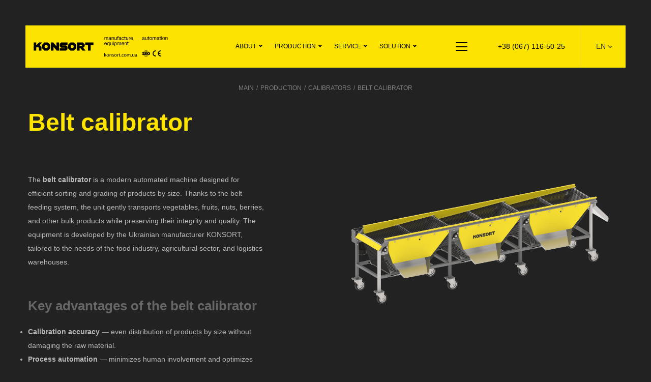

--- FILE ---
content_type: text/html; charset=UTF-8
request_url: https://konsort.com.ua/en/catalog/pasikovyj-kalibrator/
body_size: 16325
content:
<!DOCTYPE html>
<html lang="en-US">
<head>
        <meta charset="UTF-8">
    <meta name="viewport" content="width=device-width, initial-scale=1">
    <link rel="profile" href="http://gmpg.org/xfn/11">
    
	<!-- This site is optimized with the Yoast SEO plugin v14.9 - https://yoast.com/wordpress/plugins/seo/ -->
	<title>To buy an apiary calibrator from the producer (Ukraine) - price, terms, specifications KONSORT ™ | KONSORT → conveyor systems</title>
	<meta name="description" content="Apiary calibrator - buy from the manufacturer (price, terms) Calibrators ✅ European experience ✅ quality of international standards (CE, ISO) ✅ Design + manufacture + installation + service ✅ 2 years warranty ☎ +38 (098) 18 00 100" />
	<meta name="robots" content="index, follow, max-snippet:-1, max-image-preview:large, max-video-preview:-1" />
	<link rel="canonical" href="https://konsort.com.ua/catalog/pasikovyj-kalibrator/" />
	<meta property="og:locale" content="en_US" />
	<meta property="og:type" content="article" />
	<meta property="og:title" content="{:uk}Пасіковий калібратор → ціна, характеристики (Україна){:ru}Пасиковый калибратор купить у производителя (Украина) - цена, сроки, характеристики | KONSORT ™{:en}To buy an apiary calibrator from the producer (Ukraine) - price, terms, specifications KONSORT ™ | KONSORT → conveyor systems{:}" />
	<meta property="og:description" content="{:uk}Купити Пасіковий калібратор у виробника → доставка, монтаж, гарантія 18 міс. ✅ Міжнародна якість (CE, ISO) ☎ +38 (098) 18 00 100{:ru}Пасиковый калибратор - купить у производителя (цена, сроки) Калибраторы ✅ европейский опыт ✅ качество международных стандартов (CE, ISO) ✅ Проектирование + изготовление + монтаж + сервис ✅ Гарантия 2 года ☎ +38 (098) 18 00 100{:en}Apiary calibrator - buy from the manufacturer (price, terms) Calibrators ✅ European experience ✅ quality of international standards (CE, ISO) ✅ Design + manufacture + installation + service ✅ 2 years warranty ☎ +38 (098) 18 00 100{:}" />
	<meta property="og:url" content="https://konsort.com.ua/catalog/pasikovyj-kalibrator/" />
	<meta property="og:site_name" content="KONSORT → conveyor systems" />
	<meta property="article:modified_time" content="2025-09-01T08:48:59+00:00" />
	<meta property="og:image" content="https://konsort.com.ua/wp-content/uploads/2020/04/37r.05.2019-kalybrator-dlya-yagod.png" />
	<meta property="og:image:width" content="1920" />
	<meta property="og:image:height" content="1433" />
	<meta name="twitter:card" content="summary_large_image" />
	<script type="application/ld+json" class="yoast-schema-graph">{"@context":"https://schema.org","@graph":[{"@type":"Organization","@id":"https://konsort.com.ua/en/#organization","name":"KONSORT \u2192 \u043a\u043e\u043d\u0432\u0435\u0454\u0440\u043d\u0435 \u043e\u0431\u043b\u0430\u0434\u043d\u0430\u043d\u043d\u044f (ISO, CE)","url":"https://konsort.com.ua/en/","sameAs":[],"logo":{"@type":"ImageObject","@id":"https://konsort.com.ua/en/#logo","inLanguage":"en-US","url":"https://konsort.com.ua/wp-content/uploads/2023/07/photo_2023-07-25_19-57-38.jpg","width":1024,"height":768,"caption":"KONSORT \u2192 \u043a\u043e\u043d\u0432\u0435\u0454\u0440\u043d\u0435 \u043e\u0431\u043b\u0430\u0434\u043d\u0430\u043d\u043d\u044f (ISO, CE)"},"image":{"@id":"https://konsort.com.ua/en/#logo"}},{"@type":"WebSite","@id":"https://konsort.com.ua/en/#website","url":"https://konsort.com.ua/en/","name":"KONSORT \u2192 conveyor systems","description":"conveyor equipment for warehouse and production automation","publisher":{"@id":"https://konsort.com.ua/en/#organization"},"potentialAction":[{"@type":"SearchAction","target":"https://konsort.com.ua/en/?s={search_term_string}","query-input":"required name=search_term_string"}],"inLanguage":"en-US"},{"@type":"ImageObject","@id":"https://konsort.com.ua/catalog/pasikovyj-kalibrator/#primaryimage","inLanguage":"en-US","url":"https://konsort.com.ua/wp-content/uploads/2020/04/37r.05.2019-kalybrator-dlya-yagod.png","width":1920,"height":1433},{"@type":"WebPage","@id":"https://konsort.com.ua/catalog/pasikovyj-kalibrator/#webpage","url":"https://konsort.com.ua/catalog/pasikovyj-kalibrator/","name":"{:uk}\u041f\u0430\u0441\u0456\u043a\u043e\u0432\u0438\u0439 \u043a\u0430\u043b\u0456\u0431\u0440\u0430\u0442\u043e\u0440 \u2192 \u0446\u0456\u043d\u0430, \u0445\u0430\u0440\u0430\u043a\u0442\u0435\u0440\u0438\u0441\u0442\u0438\u043a\u0438 (\u0423\u043a\u0440\u0430\u0457\u043d\u0430){:ru}\u041f\u0430\u0441\u0438\u043a\u043e\u0432\u044b\u0439 \u043a\u0430\u043b\u0438\u0431\u0440\u0430\u0442\u043e\u0440 \u043a\u0443\u043f\u0438\u0442\u044c \u0443 \u043f\u0440\u043e\u0438\u0437\u0432\u043e\u0434\u0438\u0442\u0435\u043b\u044f (\u0423\u043a\u0440\u0430\u0438\u043d\u0430) - \u0446\u0435\u043d\u0430, \u0441\u0440\u043e\u043a\u0438, \u0445\u0430\u0440\u0430\u043a\u0442\u0435\u0440\u0438\u0441\u0442\u0438\u043a\u0438 | KONSORT \u2122{:en}To buy an apiary calibrator from the producer (Ukraine) - price, terms, specifications KONSORT \u2122 | KONSORT \u2192 conveyor systems{:}","isPartOf":{"@id":"https://konsort.com.ua/en/#website"},"primaryImageOfPage":{"@id":"https://konsort.com.ua/catalog/pasikovyj-kalibrator/#primaryimage"},"datePublished":"2025-04-08T12:19:20+00:00","dateModified":"2025-09-01T08:48:59+00:00","description":"{:uk}\u041a\u0443\u043f\u0438\u0442\u0438 \u041f\u0430\u0441\u0456\u043a\u043e\u0432\u0438\u0439 \u043a\u0430\u043b\u0456\u0431\u0440\u0430\u0442\u043e\u0440 \u0443 \u0432\u0438\u0440\u043e\u0431\u043d\u0438\u043a\u0430 \u2192 \u0434\u043e\u0441\u0442\u0430\u0432\u043a\u0430, \u043c\u043e\u043d\u0442\u0430\u0436, \u0433\u0430\u0440\u0430\u043d\u0442\u0456\u044f 18 \u043c\u0456\u0441. \u2705 \u041c\u0456\u0436\u043d\u0430\u0440\u043e\u0434\u043d\u0430 \u044f\u043a\u0456\u0441\u0442\u044c (CE, ISO) \u260e +38 (098) 18 00 100{:ru}\u041f\u0430\u0441\u0438\u043a\u043e\u0432\u044b\u0439 \u043a\u0430\u043b\u0438\u0431\u0440\u0430\u0442\u043e\u0440 - \u043a\u0443\u043f\u0438\u0442\u044c \u0443 \u043f\u0440\u043e\u0438\u0437\u0432\u043e\u0434\u0438\u0442\u0435\u043b\u044f (\u0446\u0435\u043d\u0430, \u0441\u0440\u043e\u043a\u0438) \u041a\u0430\u043b\u0438\u0431\u0440\u0430\u0442\u043e\u0440\u044b \u2705 \u0435\u0432\u0440\u043e\u043f\u0435\u0439\u0441\u043a\u0438\u0439 \u043e\u043f\u044b\u0442 \u2705 \u043a\u0430\u0447\u0435\u0441\u0442\u0432\u043e \u043c\u0435\u0436\u0434\u0443\u043d\u0430\u0440\u043e\u0434\u043d\u044b\u0445 \u0441\u0442\u0430\u043d\u0434\u0430\u0440\u0442\u043e\u0432 (CE, ISO) \u2705 \u041f\u0440\u043e\u0435\u043a\u0442\u0438\u0440\u043e\u0432\u0430\u043d\u0438\u0435 + \u0438\u0437\u0433\u043e\u0442\u043e\u0432\u043b\u0435\u043d\u0438\u0435 + \u043c\u043e\u043d\u0442\u0430\u0436 + \u0441\u0435\u0440\u0432\u0438\u0441 \u2705 \u0413\u0430\u0440\u0430\u043d\u0442\u0438\u044f 2 \u0433\u043e\u0434\u0430 \u260e +38 (098) 18 00 100{:en}Apiary calibrator - buy from the manufacturer (price, terms) Calibrators \u2705 European experience \u2705 quality of international standards (CE, ISO) \u2705 Design + manufacture + installation + service \u2705 2 years warranty \u260e +38 (098) 18 00 100{:}","inLanguage":"en-US","potentialAction":[{"@type":"ReadAction","target":["https://konsort.com.ua/catalog/pasikovyj-kalibrator/"]}]}]}</script>
	<!-- / Yoast SEO plugin. -->


<link rel='dns-prefetch' href='//cdn.datatables.net' />
<link rel='dns-prefetch' href='//code.jquery.com' />
<link rel='dns-prefetch' href='//cdnjs.cloudflare.com' />
<link href='https://fonts.gstatic.com' crossorigin rel='preconnect' />
<style type="text/css">
img.wp-smiley,
img.emoji {
	display: inline !important;
	border: none !important;
	box-shadow: none !important;
	height: 1em !important;
	width: 1em !important;
	margin: 0 .07em !important;
	vertical-align: -0.1em !important;
	background: none !important;
	padding: 0 !important;
}
</style>
	<link data-minify="1" rel='stylesheet' id='liqpay_base-css'  href='https://konsort.com.ua/wp-content/cache/min/1/wp-content/plugins/liqpay_wordpress/css/liqpay-e956255d2a55011bbe0aa9ebaf150dd6.css' type='text/css' media='all' />
<link data-minify="1" rel='stylesheet' id='datatables-css'  href='https://konsort.com.ua/wp-content/cache/min/1/1.10.12/css/jquery.dataTables.min-fe047b478e20fd5810ad1eed30615b6a.css' type='text/css' media='all' />
<link data-minify="1" rel='stylesheet' id='jquery-ui-css'  href='https://konsort.com.ua/wp-content/cache/min/1/ui/1.12.1/themes/base/jquery-ui-011bdf7082dcf8be4169eb4738fd05a6.css' type='text/css' media='all' />
<link data-minify="1" rel='stylesheet' id='dataTables_yadcf-css'  href='https://konsort.com.ua/wp-content/cache/min/1/wp-content/plugins/liqpay_wordpress/css/jquery.dataTables.yadcf-2a8283db54ee8b2e44f79d75b57be357.css' type='text/css' media='all' />
<link rel='stylesheet' id='wp-block-library-css'  href='https://konsort.com.ua/wp-includes/css/dist/block-library/style.min.css?ver=5.5.15' type='text/css' media='all' />
<link data-minify="1" rel='stylesheet' id='konsort-style-css'  href='https://konsort.com.ua/wp-content/cache/min/1/wp-content/themes/konsort/style-f309cbb0788bcbb8f96979f6f97e8a5e.css' type='text/css' media='all' />
<link rel='stylesheet' id='konsort-fancy-style-css'  href='https://konsort.com.ua/wp-content/themes/konsort/css/jquery.fancybox.min.css?ver=5.5.15' type='text/css' media='all' />
<link data-minify="1" rel='stylesheet' id='konsort-nice-style-css'  href='https://konsort.com.ua/wp-content/cache/min/1/wp-content/themes/konsort/css/nice-select-f3d652f3dfd89e8d2eb60b92486b3404.css' type='text/css' media='all' />
<link data-minify="1" rel='stylesheet' id='konsort-fa-style-css'  href='https://konsort.com.ua/wp-content/cache/min/1/wp-content/themes/konsort/css/all-90dbd63820c2cd61a1fe238541417707.css' type='text/css' media='all' />
<link data-minify="1" rel='stylesheet' id='konsort-eumap-style-css'  href='https://konsort.com.ua/wp-content/cache/min/1/wp-content/themes/konsort/css/jqvmap-ab8eef06f2defa3a23d4730e4195464b.css' type='text/css' media='all' />
<link data-minify="1" rel='stylesheet' id='konsort-map-style-css'  href='https://konsort.com.ua/wp-content/cache/min/1/wp-content/themes/konsort/css/map-3a5b6f456061300e0850a1e0c4f73aea.css' type='text/css' media='all' />
<link data-minify="1" rel='stylesheet' id='konsort-slick-style-css'  href='https://konsort.com.ua/wp-content/cache/min/1/wp-content/themes/konsort/css/slick-491fc2c970d50d410aa27cb59d8f531b.css' type='text/css' media='all' />
<link data-minify="1" rel='stylesheet' id='konsort-main-style-css'  href='https://konsort.com.ua/wp-content/cache/min/1/wp-content/themes/konsort/css/main-ea5fb5f7bf6480088a1b2f1428f58329.css' type='text/css' media='all' />
<script data-minify="1" type='text/javascript' src='https://konsort.com.ua/wp-content/cache/min/1/jquery-3.0.0.min-8eb99af3d0cf559dc5b48c61c3850370.js' id='jquery-js' defer></script>
<script data-minify="1" type='text/javascript' src='https://konsort.com.ua/wp-content/cache/min/1/wp-content/plugins/liqpay_wordpress/js/jquery.cookie-6307a8ea72dce3b40424037994130cfe.js' id='cookie_script-js' defer></script>
<script type='text/javascript' id='liqpay_form_script-js-extra'>
/* <![CDATA[ */
var liqpay_object = {"liqpay_converter_type":"none"};
/* ]]> */
</script>
<script data-minify="1" type='text/javascript' src='https://konsort.com.ua/wp-content/cache/min/1/wp-content/plugins/liqpay_wordpress/js/liqpay_form-9a37773d527fae8595c342ad84ba49ff.js' id='liqpay_form_script-js' defer></script>
<script data-minify="1" type='text/javascript' src='https://konsort.com.ua/wp-content/cache/min/1/1.10.12/js/jquery.dataTables.min-2f7aa36ad55bf7a48af41d4ef97fed8c.js' id='dataTables-js' defer></script>
<script data-minify="1" type='text/javascript' src='https://konsort.com.ua/wp-content/cache/min/1/wp-content/plugins/liqpay_wordpress/js/jquery.dataTables.yadcf-2dee243b404892974abb1f6aa6522405.js' id='dataTables_yadcf-js' defer></script>
<script data-minify="1" type='text/javascript' src='https://konsort.com.ua/wp-content/cache/min/1/fixedcolumns/3.2.2/js/dataTables.fixedColumns.min-7393a68f0d61f20fe2020205bf8c1969.js' id='fixedColumns-js' defer></script>
<link rel="https://api.w.org/" href="https://konsort.com.ua/en/wp-json/" /><link rel="EditURI" type="application/rsd+xml" title="RSD" href="https://konsort.com.ua/xmlrpc.php?rsd" />
<link rel="wlwmanifest" type="application/wlwmanifest+xml" href="https://konsort.com.ua/wp-includes/wlwmanifest.xml" /> 
<meta name="generator" content="WordPress 5.5.15" />
<link rel='shortlink' href='https://konsort.com.ua/en/?p=1238' />
<script type="text/javascript">
           var ajaxurl = "https://konsort.com.ua/wp-admin/admin-ajax.php";
         </script><style type="text/css">
.qtranxs_flag_uk {background-image: url(https://konsort.com.ua/wp-content/plugins/qtranslate-xt/flags/ua.png); background-repeat: no-repeat;}
.qtranxs_flag_ru {background-image: url(https://konsort.com.ua/wp-content/plugins/qtranslate-xt/flags/ru.png); background-repeat: no-repeat;}
.qtranxs_flag_en {background-image: url(https://konsort.com.ua/wp-content/plugins/qtranslate-xt/flags/gb.png); background-repeat: no-repeat;}
.qtranxs_flag_pl {background-image: url(https://konsort.com.ua/wp-content/plugins/qtranslate-xt/flags/pl.png); background-repeat: no-repeat;}
</style>
<link hreflang="uk" href="https://konsort.com.ua/catalog/pasikovyj-kalibrator/" rel="alternate" />
<link hreflang="ru" href="https://konsort.com.ua/ru/catalog/pasikovyj-kalibrator/" rel="alternate" />
<link hreflang="en" href="https://konsort.com.ua/en/catalog/pasikovyj-kalibrator/" rel="alternate" />
<link hreflang="pl" href="https://konsort.com.ua/pl/catalog/pasikovyj-kalibrator/" rel="alternate" />
<link hreflang="x-default" href="https://konsort.com.ua/catalog/pasikovyj-kalibrator/" rel="alternate" />
<meta name="generator" content="qTranslate-XT 3.7.1" />

<!-- Facebook Pixel Code -->
<script data-rocketlazyloadscript='[data-uri]' type='text/javascript'></script>
<!-- End Facebook Pixel Code -->
<script data-rocketlazyloadscript='[data-uri]' type='text/javascript'></script><script data-rocketlazyloadscript='[data-uri]' type='text/javascript'></script>
<!-- Facebook Pixel Code -->
<noscript>
<img height="1" width="1" style="display:none" alt="fbpx"
src="https://www.facebook.com/tr?id=2290820197670446&ev=PageView&noscript=1" />
</noscript>
<!-- End Facebook Pixel Code -->
<link rel="icon" href="https://konsort.com.ua/wp-content/uploads/2020/03/head-copy.jpg" sizes="32x32" />
<link rel="icon" href="https://konsort.com.ua/wp-content/uploads/2020/03/head-copy.jpg" sizes="192x192" />
<link rel="apple-touch-icon" href="https://konsort.com.ua/wp-content/uploads/2020/03/head-copy.jpg" />
<meta name="msapplication-TileImage" content="https://konsort.com.ua/wp-content/uploads/2020/03/head-copy.jpg" />
		<style type="text/css" id="wp-custom-css">
			.link_1 a:before{
    background-image: url("/wp-content/uploads/2021/07/link_1.svg");
}
.link_2 a:before{
    background-image: url("/wp-content/uploads/2021/07/link_2.svg");
}
.link_3 a:before{
    background-image: url("/wp-content/uploads/2021/07/link_3.svg");
}
.link_4 a:before{
    background-image: url("/wp-content/uploads/2021/07/link_4.svg");
}
.link_5 a:before{
    background-image: url("/wp-content/uploads/2021/07/link_5.svg");
}
.link_6 a:before{
    background-image: url("/wp-content/uploads/2021/07/link_6.svg");
}
.link_7 a:before{
    background-image: url("/wp-content/uploads/2021/07/link_7.svg");
}
.link_8 a:before{
    background-image: url("/wp-content/uploads/2021/07/link_8.svg");
}
.link_9 a:before{
    background-image: url("/wp-content/uploads/2021/07/link_9.svg");
}
.link_10 a:before{
    background-image: url("/wp-content/uploads/2021/07/link_10.svg");
}
.link_11 a:before{
    background-image: url("/wp-content/uploads/2024/06/sklady.png");
}
.link_12 a:before{
    background-image: url("/wp-content/uploads/2024/06/silske-gospodarstvo.png");
}
.link_13 a:before{
    background-image: url("/wp-content/uploads/2024/06/promyslovist.png");
}
.link_14 a:before{
    background-image: url("/wp-content/uploads/2024/06/ekologiya.png");
}
.link_15 a:before{
    background-image: url("/wp-content/uploads/2025/05/servis_1-1.png");
}
.link_16 a:before{
    background-image: url("/wp-content/uploads/2025/05/servis_2-1.png");
}
.link_17 a:before{
    background-image: url("/wp-content/uploads/2025/05/servis_3-1.png");
}
.link_18 a:before{
    background-image: url("/wp-content/uploads/2025/05/about_menu_1.png");
}
.link_19 a:before{
    background-image: url("/wp-content/uploads/2025/05/about_menu_2.png");
}
.link_20 a:before{
    background-image: url("/wp-content/uploads/2025/05/about_menu_3.png");
}
.link_21 a:before{
    background-image: url("/wp-content/uploads/2025/05/about_menu_4.png");
}
.link_22 a:before{
    background-image: url("/wp-content/uploads/2025/05/about_menu_5.png");
}
.link_23 a:before{
    background-image: url("/wp-content/uploads/2025/05/about_menu_6.png");
}
.link_24 a:before{
    background-image: url("/wp-content/uploads/2025/05/about_menu_7.png");
}		</style>
		
    <!-- Google tag (gtag.js) -->
<script data-rocketlazyloadscript='https://www.googletagmanager.com/gtag/js?id=G-8YZCL1M689' async ></script>
<script data-rocketlazyloadscript='[data-uri]' ></script>
    <!-- Google Tag Manager -->
    <script data-rocketlazyloadscript='[data-uri]' ></script>
    <!-- End Google Tag Manager -->
    <script>
        /*(function (w, d, u) {
            var s = d.createElement('script');
            s.async = true;
            s.src = u + '?' + (Date.now() / 60000 | 0);
            var h = d.getElementsByTagName('script')[0];
            h.parentNode.insertBefore(s, h);
        })(window, document, 'https://cdn.bitrix24.ru/b485803/crm/tag/call.tracker.js');*/
    </script>
    <!-- Google tag (gtag.js) -->
<script data-rocketlazyloadscript='https://www.googletagmanager.com/gtag/js?id=G-6CMMN2J5GJ' async ></script>
<script data-rocketlazyloadscript='[data-uri]' ></script>
    <meta name="facebook-domain-verification" content="kqx249hfez5q9vpv9onhariisd06n5" />
    <style>
        .product-rating {
            margin: 30px auto 50px;
        }
        .product-rating {
            max-width: 300px;
        }
        .product-item .product-more {
            display: none;
            border: #656565 1px solid;
            margin: 10px auto 20px;
            padding: 5px 10px;
        }
        .product-item .product-more-price {
            display: none;
            text-align: center;
            font-weight:bold
        }
        .product-item:hover .product-more-price {
            display: block;
        }
        .product-item:hover .product-more {
            display: block;
        }
        .product-item:hover .product-more:hover {
            background: #212121; 
            color:#fff;
        }
    </style>
</head>

<body class="product-template-default single single-product postid-1238 wp-custom-logo">

<!-- Google Tag Manager (noscript) -->
<noscript>
    <iframe src="https://www.googletagmanager.com/ns.html?id=GTM-W8TC6X4"
            height="0" width="0" style="display:none;visibility:hidden"></iframe>
</noscript>
<!-- End Google Tag Manager (noscript) -->


<header id="masthead" class="site-header">
    <div class="wrapper">
        <div class="logo">
                                    <a class="desktop desktop-logo "
               href="https://konsort.com.ua" >
                <img src="https://konsort.com.ua/wp-content/uploads/2020/05/en_logo.svg" />            </a>

            <a class="mobile mobile-logo "
               href="https://konsort.com.ua" >
                <img src="https://konsort.com.ua/wp-content/uploads/2020/05/mob-logo-uk.svg" />            </a>
            <a class="mobile min-logo "
               href="https://konsort.com.ua" >
                <img src="https://konsort.com.ua/wp-content/themes/konsort/img/logo_konsort.svg" />            </a>
        </div>
        <div class="menu-list__wrapper header-menu"><ul id="header_menu" class="top-menu__list"><li id="menu-item-1024" class="menu-item menu-item-type-post_type menu-item-object-page menu-item-has-children menu-item-1024"><a href="https://konsort.com.ua/en/pro-kompaniyu/" class="list-item-link">ABOUT</a>
<ul class="sub-menu">
	<li id="menu-item-13511" class="link_18 menu-item menu-item-type-custom menu-item-object-custom menu-item-13511"><a href="https://konsort.com.ua/en/pro-kompaniyu/#about1" class="list-item-link">Про компанію</a></li>
	<li id="menu-item-13512" class="link_19 menu-item menu-item-type-custom menu-item-object-custom menu-item-13512"><a href="https://konsort.com.ua/en/pro-kompaniyu/#about2" class="list-item-link">Динаміка розвитку</a></li>
	<li id="menu-item-13513" class="link_20 menu-item menu-item-type-custom menu-item-object-custom menu-item-13513"><a href="https://konsort.com.ua/en/pro-kompaniyu/#about3" class="list-item-link">Досягнення</a></li>
	<li id="menu-item-13514" class="link_21 menu-item menu-item-type-custom menu-item-object-custom menu-item-13514"><a href="https://konsort.com.ua/en/pro-kompaniyu/#about4" class="list-item-link">Карта</a></li>
	<li id="menu-item-13515" class="link_22 menu-item menu-item-type-custom menu-item-object-custom menu-item-13515"><a href="https://konsort.com.ua/en/pro-kompaniyu/#about5" class="list-item-link">Клієнти</a></li>
	<li id="menu-item-13516" class="link_23 menu-item menu-item-type-custom menu-item-object-custom menu-item-13516"><a href="https://konsort.com.ua/en/pro-kompaniyu/#about6" class="list-item-link">Відгуки</a></li>
	<li id="menu-item-13517" class="link_24 menu-item menu-item-type-custom menu-item-object-custom menu-item-13517"><a href="https://konsort.com.ua/en/pro-kompaniyu/#about7" class="list-item-link">Завод</a></li>
</ul>
</li>
<li id="menu-item-390" class="products_menu menu-item menu-item-type-post_type_archive menu-item-object-product menu-item-has-children menu-item-390"><a href="https://konsort.com.ua/en/catalog/" class="list-item-link">Production</a>
<ul class="sub-menu">
	<li id="menu-item-3631" class="link_7 menu-item menu-item-type-taxonomy menu-item-object-productcat menu-item-3631"><a href="https://konsort.com.ua/en/productcat/storage-bins/" class="list-item-link">Storage bins</a></li>
	<li id="menu-item-3627" class="link_3 menu-item menu-item-type-taxonomy menu-item-object-productcat current-product-ancestor current-menu-parent current-product-parent menu-item-3627"><a href="https://konsort.com.ua/en/productcat/salibrators/" class="list-item-link">Calibrators</a></li>
	<li id="menu-item-3630" class="link_6 menu-item menu-item-type-taxonomy menu-item-object-productcat menu-item-3630"><a href="https://konsort.com.ua/en/productcat/machines-for-cutting/" class="list-item-link">Machines for cutting</a></li>
	<li id="menu-item-4058" class="link_10 menu-item menu-item-type-taxonomy menu-item-object-productcat menu-item-4058"><a href="https://konsort.com.ua/en/productcat/conveyors-and-conveyors/" class="list-item-link">Improvement elements</a></li>
	<li id="menu-item-3626" class="link_2 menu-item menu-item-type-taxonomy menu-item-object-productcat menu-item-3626"><a href="https://konsort.com.ua/en/productcat/conveyors-and-conveyors/" class="list-item-link">Transporters and conveyors</a></li>
	<li id="menu-item-3632" class="link_8 menu-item menu-item-type-taxonomy menu-item-object-productcat menu-item-3632"><a href="https://konsort.com.ua/en/productcat/weighting-equipment/" class="list-item-link">Weighting equipment</a></li>
	<li id="menu-item-3629" class="link_5 menu-item menu-item-type-taxonomy menu-item-object-productcat menu-item-3629"><a href="https://konsort.com.ua/en/productcat/washing-and-cleaning/" class="list-item-link">Washing and cleaning</a></li>
	<li id="menu-item-3628" class="link_4 menu-item menu-item-type-taxonomy menu-item-object-productcat menu-item-3628"><a href="https://konsort.com.ua/en/productcat/lifts-and-tippers/" class="list-item-link">Lifts and Tippers</a></li>
	<li id="menu-item-3634" class="link_9 menu-item menu-item-type-taxonomy menu-item-object-productcat menu-item-3634"><a href="https://konsort.com.ua/en/productcat/all-for-warehouse/" class="list-item-link">All for the warehouse</a></li>
	<li id="menu-item-3625" class="link_1 menu-item menu-item-type-taxonomy menu-item-object-productcat menu-item-3625"><a href="https://konsort.com.ua/en/productcat/complex-lines/" class="list-item-link">Complex technological lines</a></li>
</ul>
</li>
<li id="menu-item-3491" class="menu-item menu-item-type-taxonomy menu-item-object-servicecat menu-item-has-children menu-item-3491"><a href="https://konsort.com.ua/en/servis/" class="list-item-link">Service</a>
<ul class="sub-menu">
	<li id="menu-item-13518" class="link_15 menu-item menu-item-type-taxonomy menu-item-object-servicecat menu-item-13518"><a href="https://konsort.com.ua/en/servis/" class="list-item-link">Repairs</a></li>
	<li id="menu-item-13520" class="link_16 menu-item menu-item-type-taxonomy menu-item-object-servicecat menu-item-13520"><a href="https://konsort.com.ua/en/proektuvannya/" class="list-item-link">DESIGN</a></li>
	<li id="menu-item-13519" class="link_17 menu-item menu-item-type-taxonomy menu-item-object-servicecat menu-item-13519"><a href="https://konsort.com.ua/en/obslugovuvannya/" class="list-item-link">Service</a></li>
</ul>
</li>
<li id="menu-item-6442" class="menu-item menu-item-type-post_type menu-item-object-page menu-item-has-children menu-item-6442"><a href="https://konsort.com.ua/en/rishennya/" class="list-item-link">Solution</a>
<ul class="sub-menu">
	<li id="menu-item-6099" class="link_11 menu-item menu-item-type-taxonomy menu-item-object-rishennyacat menu-item-6099"><a href="https://konsort.com.ua/en/rishennyacat/rishennya-dlya-avtomatyzacziyi-skladu-ta-logistyky/" class="list-item-link">Warehouse and logistics</a></li>
	<li id="menu-item-6100" class="link_12 menu-item menu-item-type-taxonomy menu-item-object-rishennyacat menu-item-6100"><a href="https://konsort.com.ua/en/rishennyacat/rishennya-dlya-avtomatyzacziyi-silskogo-gospodarstva/" class="list-item-link">Agriculture</a></li>
	<li id="menu-item-6102" class="link_13 menu-item menu-item-type-taxonomy menu-item-object-rishennyacat menu-item-6102"><a href="https://konsort.com.ua/en/rishennyacat/rishennya-dlya-promyslovosti/" class="list-item-link">Industry and production</a></li>
	<li id="menu-item-6101" class="link_14 menu-item menu-item-type-taxonomy menu-item-object-rishennyacat menu-item-6101"><a href="https://konsort.com.ua/en/rishennyacat/rishennya-dlya-ekologiyi-ta-blagoustroyu/" class="list-item-link">Recycling</a></li>
</ul>
</li>
</ul></div>        <div class="burger-nav">
            <div class="burger-line line1"></div>
            <div class="burger-line line2"></div>
            <div class="burger-line line3"></div>
        </div>
        <div class="header-phone phone">
            <a href="tel:+380671165025">
                +38 (067) 116-50-25            </a>
        </div>
        <div id="qtranslate-2" class="langs widget qtranxs_widget">
<ul class="language-chooser language-chooser-dropdown qtranxs_language_chooser" id="qtranslate-2-chooser">
<li class="lang-uk"><a href="https://konsort.com.ua/uk/catalog/pasikovyj-kalibrator/" hreflang="uk" title="UA (uk)"><span>UA</span></a></li>
<li class="lang-ru"><a href="https://konsort.com.ua/ru/catalog/pasikovyj-kalibrator/" hreflang="ru" title="RU (ru)"><span>RU</span></a></li>
<li class="lang-en active"><a href="https://konsort.com.ua/en/catalog/pasikovyj-kalibrator/" hreflang="en" title="EN (en)"><span>EN</span></a></li>
<li class="lang-pl"><a href="https://konsort.com.ua/pl/catalog/pasikovyj-kalibrator/" hreflang="pl" title="PL (pl)"><span>PL</span></a></li>
<script type="text/javascript">
// <![CDATA[
var lc = document.getElementById('qtranslate-2-chooser');
var s = document.createElement('select');
s.id = 'qtranxs_select_qtranslate-2-chooser';
lc.parentNode.insertBefore(s,lc);

		var sb = document.getElementById('qtranxs_select_qtranslate-2-chooser');
		var o = document.createElement('option');
		var l = document.createTextNode('UA');
		
		o.value = 'https://konsort.com.ua/uk/catalog/pasikovyj-kalibrator/';
		o.appendChild(l);
		sb.appendChild(o);
		
		var sb = document.getElementById('qtranxs_select_qtranslate-2-chooser');
		var o = document.createElement('option');
		var l = document.createTextNode('RU');
		
		o.value = 'https://konsort.com.ua/ru/catalog/pasikovyj-kalibrator/';
		o.appendChild(l);
		sb.appendChild(o);
		
		var sb = document.getElementById('qtranxs_select_qtranslate-2-chooser');
		var o = document.createElement('option');
		var l = document.createTextNode('EN');
		o.selected = 'selected';
		o.value = 'https://konsort.com.ua/en/catalog/pasikovyj-kalibrator/';
		o.appendChild(l);
		sb.appendChild(o);
		
		var sb = document.getElementById('qtranxs_select_qtranslate-2-chooser');
		var o = document.createElement('option');
		var l = document.createTextNode('PL');
		
		o.value = 'https://konsort.com.ua/pl/catalog/pasikovyj-kalibrator/';
		o.appendChild(l);
		sb.appendChild(o);
		s.onchange = function() { document.location.href = this.value;}
lc.style.display='none';
// ]]>
</script>
</ul><div class="qtranxs_widget_end"></div>
</div>
        <div class="hidden-header">
            <div class="menu-list__wrapper header-hidden-menu mobile-menu"><ul id="header_mobile_menu" class="top-menu__list"><li class="menu-item menu-item-type-post_type menu-item-object-page menu-item-has-children menu-item-1024"><a href="https://konsort.com.ua/en/pro-kompaniyu/" class="list-item-link">ABOUT</a>
<ul class="sub-menu">
	<li class="link_18 menu-item menu-item-type-custom menu-item-object-custom menu-item-13511"><a href="https://konsort.com.ua/en/pro-kompaniyu/#about1" class="list-item-link">Про компанію</a></li>
	<li class="link_19 menu-item menu-item-type-custom menu-item-object-custom menu-item-13512"><a href="https://konsort.com.ua/en/pro-kompaniyu/#about2" class="list-item-link">Динаміка розвитку</a></li>
	<li class="link_20 menu-item menu-item-type-custom menu-item-object-custom menu-item-13513"><a href="https://konsort.com.ua/en/pro-kompaniyu/#about3" class="list-item-link">Досягнення</a></li>
	<li class="link_21 menu-item menu-item-type-custom menu-item-object-custom menu-item-13514"><a href="https://konsort.com.ua/en/pro-kompaniyu/#about4" class="list-item-link">Карта</a></li>
	<li class="link_22 menu-item menu-item-type-custom menu-item-object-custom menu-item-13515"><a href="https://konsort.com.ua/en/pro-kompaniyu/#about5" class="list-item-link">Клієнти</a></li>
	<li class="link_23 menu-item menu-item-type-custom menu-item-object-custom menu-item-13516"><a href="https://konsort.com.ua/en/pro-kompaniyu/#about6" class="list-item-link">Відгуки</a></li>
	<li class="link_24 menu-item menu-item-type-custom menu-item-object-custom menu-item-13517"><a href="https://konsort.com.ua/en/pro-kompaniyu/#about7" class="list-item-link">Завод</a></li>
</ul>
</li>
<li class="products_menu menu-item menu-item-type-post_type_archive menu-item-object-product menu-item-has-children menu-item-390"><a href="https://konsort.com.ua/en/catalog/" class="list-item-link">Production</a>
<ul class="sub-menu">
	<li class="link_7 menu-item menu-item-type-taxonomy menu-item-object-productcat menu-item-3631"><a href="https://konsort.com.ua/en/productcat/storage-bins/" class="list-item-link">Storage bins</a></li>
	<li class="link_3 menu-item menu-item-type-taxonomy menu-item-object-productcat current-product-ancestor current-menu-parent current-product-parent menu-item-3627"><a href="https://konsort.com.ua/en/productcat/salibrators/" class="list-item-link">Calibrators</a></li>
	<li class="link_6 menu-item menu-item-type-taxonomy menu-item-object-productcat menu-item-3630"><a href="https://konsort.com.ua/en/productcat/machines-for-cutting/" class="list-item-link">Machines for cutting</a></li>
	<li class="link_10 menu-item menu-item-type-taxonomy menu-item-object-productcat menu-item-4058"><a href="https://konsort.com.ua/en/productcat/conveyors-and-conveyors/" class="list-item-link">Improvement elements</a></li>
	<li class="link_2 menu-item menu-item-type-taxonomy menu-item-object-productcat menu-item-3626"><a href="https://konsort.com.ua/en/productcat/conveyors-and-conveyors/" class="list-item-link">Transporters and conveyors</a></li>
	<li class="link_8 menu-item menu-item-type-taxonomy menu-item-object-productcat menu-item-3632"><a href="https://konsort.com.ua/en/productcat/weighting-equipment/" class="list-item-link">Weighting equipment</a></li>
	<li class="link_5 menu-item menu-item-type-taxonomy menu-item-object-productcat menu-item-3629"><a href="https://konsort.com.ua/en/productcat/washing-and-cleaning/" class="list-item-link">Washing and cleaning</a></li>
	<li class="link_4 menu-item menu-item-type-taxonomy menu-item-object-productcat menu-item-3628"><a href="https://konsort.com.ua/en/productcat/lifts-and-tippers/" class="list-item-link">Lifts and Tippers</a></li>
	<li class="link_9 menu-item menu-item-type-taxonomy menu-item-object-productcat menu-item-3634"><a href="https://konsort.com.ua/en/productcat/all-for-warehouse/" class="list-item-link">All for the warehouse</a></li>
	<li class="link_1 menu-item menu-item-type-taxonomy menu-item-object-productcat menu-item-3625"><a href="https://konsort.com.ua/en/productcat/complex-lines/" class="list-item-link">Complex technological lines</a></li>
</ul>
</li>
<li class="menu-item menu-item-type-taxonomy menu-item-object-servicecat menu-item-has-children menu-item-3491"><a href="https://konsort.com.ua/en/servis/" class="list-item-link">Service</a>
<ul class="sub-menu">
	<li class="link_15 menu-item menu-item-type-taxonomy menu-item-object-servicecat menu-item-13518"><a href="https://konsort.com.ua/en/servis/" class="list-item-link">Repairs</a></li>
	<li class="link_16 menu-item menu-item-type-taxonomy menu-item-object-servicecat menu-item-13520"><a href="https://konsort.com.ua/en/proektuvannya/" class="list-item-link">DESIGN</a></li>
	<li class="link_17 menu-item menu-item-type-taxonomy menu-item-object-servicecat menu-item-13519"><a href="https://konsort.com.ua/en/obslugovuvannya/" class="list-item-link">Service</a></li>
</ul>
</li>
<li class="menu-item menu-item-type-post_type menu-item-object-page menu-item-has-children menu-item-6442"><a href="https://konsort.com.ua/en/rishennya/" class="list-item-link">Solution</a>
<ul class="sub-menu">
	<li class="link_11 menu-item menu-item-type-taxonomy menu-item-object-rishennyacat menu-item-6099"><a href="https://konsort.com.ua/en/rishennyacat/rishennya-dlya-avtomatyzacziyi-skladu-ta-logistyky/" class="list-item-link">Warehouse and logistics</a></li>
	<li class="link_12 menu-item menu-item-type-taxonomy menu-item-object-rishennyacat menu-item-6100"><a href="https://konsort.com.ua/en/rishennyacat/rishennya-dlya-avtomatyzacziyi-silskogo-gospodarstva/" class="list-item-link">Agriculture</a></li>
	<li class="link_13 menu-item menu-item-type-taxonomy menu-item-object-rishennyacat menu-item-6102"><a href="https://konsort.com.ua/en/rishennyacat/rishennya-dlya-promyslovosti/" class="list-item-link">Industry and production</a></li>
	<li class="link_14 menu-item menu-item-type-taxonomy menu-item-object-rishennyacat menu-item-6101"><a href="https://konsort.com.ua/en/rishennyacat/rishennya-dlya-ekologiyi-ta-blagoustroyu/" class="list-item-link">Recycling</a></li>
</ul>
</li>
</ul></div>            <div class="menu-list__wrapper header-hidden-menu"><ul id="hidden_menu" class="top-menu__list"><li id="menu-item-346" class="menu-item menu-item-type-post_type menu-item-object-page menu-item-home menu-item-346"><a href="https://konsort.com.ua/en/" class="list-item-link">Main</a></li>
<li id="menu-item-1023" class="menu-item menu-item-type-post_type menu-item-object-page menu-item-1023"><a href="https://konsort.com.ua/en/vyrobnycztvo/" class="list-item-link">Factory</a></li>
<li id="menu-item-347" class="menu-item menu-item-type-post_type menu-item-object-page menu-item-347"><a href="https://konsort.com.ua/en/team/" class="list-item-link">Team</a></li>
<li id="menu-item-313" class="menu-item menu-item-type-taxonomy menu-item-object-category menu-item-313"><a href="https://konsort.com.ua/en/category/news/" class="list-item-link">News</a></li>
<li id="menu-item-254" class="menu-item menu-item-type-post_type_archive menu-item-object-vacancy menu-item-254"><a href="https://konsort.com.ua/en/vacancy/" class="list-item-link">Vacancies</a></li>
<li id="menu-item-827" class="menu-item menu-item-type-post_type menu-item-object-page menu-item-827"><a href="https://konsort.com.ua/en/kontakty/" class="list-item-link">Contacts</a></li>
</ul></div>            <div class="header-search">
                
<form role="search" method="get" id="searchform" action="https://konsort.com.ua/en/">
    <!--    <label class="screen-reader-text" for="s">Поиск: </label>-->
    <input type="text" value="" name="s" id="s" class="search-input"
           placeholder="Search by product" required/>
    <input type="hidden" value="product" name="post_type" />
    <input class="submit-button readmore-button" type="submit" id="searchsubmit" value="Search"/>
</form>            </div>
        </div>
    </div>
</header>
<script>
    var tax_id = 0;
</script>
<!--<iframe title="A 3D model" width="640" height="480" src="https://sketchfab.com/models/5cc43ccb4eae4a24a36540acb896d41c/embed?autostart=1&camera=0&ui_infos=0&ui_controls=0&ui_stop=0" frameborder="0" allow="autoplay; fullscreen; vr" mozallowfullscreen="true" webkitallowfullscreen="true"></iframe>-->    <main class="product-inner-main">
        <div class="breadcrumbs-section section">
            <div class="wrapper">
                <ul class="breadcrumbs__list" itemscope="" itemtype="http://schema.org/BreadcrumbList"><li itemprop="itemListElement" itemscope="" itemtype="http://schema.org/ListItem" class="breadcrumbs__item"><a class="breadcrumbs__link" href="https://konsort.com.ua/en/" itemprop="item"><span itemprop="name">Main</span></a><meta itemprop="position" content="1" /></li><li class="breadcrumbs__separator"> / </li><li itemprop="itemListElement" itemscope="" itemtype="http://schema.org/ListItem" class="breadcrumbs__item"><a class="breadcrumbs__link" href="https://konsort.com.ua/en/catalog/" itemprop="item"><span itemprop="name">Production</span></a><meta itemprop="position" content="2" /></li><li class="breadcrumbs__separator"> / </li><li itemprop="itemListElement" itemscope="" itemtype="http://schema.org/ListItem" class="breadcrumbs__item"><a class="breadcrumbs__link" href="https://konsort.com.ua/en/productcat/salibrators/" itemprop="item"><span itemprop="name">Calibrators</span></a><meta itemprop="position" content="3" /></li><li class="breadcrumbs__separator"> / </li><li itemprop="itemListElement" itemscope="" itemtype="http://schema.org/ListItem" class="breadcrumbs__item" ><a class="breadcrumbs__link breadcrumbs__current" href="https://konsort.com.ua/en/catalog/pasikovyj-kalibrator/" rel="nofollow" itemprop="item"><span itemprop="name">Belt calibrator</span></a><meta itemprop="position" content="4" /></li></ul>            </div>
        </div>
        <section class="product-inner-main-content section">
            <div class="product-inner-content wrapper halfs">
                <div class="half left-half product-left-half">
                    <h1 class="product-title">
                        Belt calibrator                    </h1>
                    <div class="product-description product-text">
                        <p data-start="1718" data-end="2159">The <strong data-start="1722" data-end="1741">belt calibrator</strong> is a modern automated machine designed for efficient sorting and grading of products by size. Thanks to the belt feeding system, the unit gently transports vegetables, fruits, nuts, berries, and other bulk products while preserving their integrity and quality. The equipment is developed by the Ukrainian manufacturer KONSORT, tailored to the needs of the food industry, agricultural sector, and logistics warehouses.</p>
<h2 data-start="2161" data-end="2701"><strong data-start="2161" data-end="2202">Key advantages of the belt calibrator</strong></h2>
<ul>
<li data-start="2161" data-end="2701"><strong>Calibration accuracy</strong> — even distribution of products by size without damaging the raw material.</li>
<li data-start="2161" data-end="2701"><strong>Process automation</strong> — minimizes human involvement and optimizes production resources.</li>
<li data-start="2161" data-end="2701"><strong>Adjustable settings</strong> — allows for custom calibration sizes and section counts.</li>
<li data-start="2161" data-end="2701"><strong>High productivity</strong> — ideal for medium and large-scale operations.</li>
<li data-start="2161" data-end="2701"><strong>Hygienic design</strong> — made from AISI 304 stainless steel and food-grade polymers.</li>
<li data-start="2161" data-end="2701"><strong>Easy maintenance</strong> — quick cleaning and minimal downtime before operation.</li>
</ul>
<h2 data-start="2703" data-end="3165"><strong data-start="2703" data-end="2749">Why choose a belt calibrator from KONSORT?</strong></h2>
<ul>
<li data-start="2703" data-end="3165"><strong>In-house production in Ukraine</strong> — receive technically reliable equipment directly from the manufacturer.</li>
<li data-start="2703" data-end="3165"><strong>Affordable pricing</strong> — excellent value for money.</li>
<li data-start="2703" data-end="3165"><strong>Customization available</strong> — we adapt the equipment to your specific production needs.</li>
<li data-start="2703" data-end="3165"><strong>Expert consultations and support</strong> — we assist with selection, logistics, and setup.</li>
</ul>
                    </div>
                                            <div class="product-attributes">
                                                            <div class="attr">
                                    <span class="attr-name">Technical characteristics:</span>
                                    <span></span>
                                </div>
                                                            <div class="attr">
                                    <span class="attr-name">Overall dimensions</span>
                                    <span>3 600 * 1 000 mm</span>
                                </div>
                                                            <div class="attr">
                                    <span class="attr-name">Motor reducer</span>
                                    <span>0.75 kW, Italy</span>
                                </div>
                                                            <div class="attr">
                                    <span class="attr-name">Connection to power supply</span>
                                    <span>220-380 V</span>
                                </div>
                                                            <div class="attr">
                                    <span class="attr-name">The equipment can be designed according to individual parameters necessary for the customer.</span>
                                    <span>(UA) 220 - 380 Вольт</span>
                                </div>
                                                    </div>
                                        <div class="product-econom">
                        <div class="product-econom-title product-part-title">
                            Economic advantage:                        </div>
                        <div class="product-econom-text product-text">
                                                            <div class="econom-effect quality-effect">
                                    <img src="/wp-content/themes/konsort/img/quality.png"
                                         alt="Improving products quality and grade" class="effect-icon">
                                    Improving products quality and grade                                </div>
                                                                                        <div class="econom-effect performance-effect">
                                    <img src="/wp-content/themes/konsort/img/production.png"
                                         alt="Improving products quality and grade" class="effect-icon">
                                    Reduction of products defect and damage                                </div>
                                                                                        <div class="econom-effect costs-effect">
                                    <img src="/wp-content/themes/konsort/img/costs.png"
                                         alt="Improving products quality and grade" class="effect-icon">
                                    Productivity increase up to 70%                                </div>
                                                                                        <div class="econom-effect security-effect">
                                    <img src="/wp-content/themes/konsort/img/security.png"
                                         alt="Improving products quality and grade" class="effect-icon">
                                    Reduction in human-related risks                                </div>
                                                    </div>
                    </div>
                                            <div class="product-methods">
                            <div class="product-methods-title product-part-title">
                                Spheres of usage:                            </div>
                            <ul class="produt-methods-items items">
                                                                    <li class="method-item item product-text">Enterprises specialized in pre-sale vegetables and berries preparation</li>
                                                                    <li class="method-item item product-text">Wholesale warehouses and food depots</li>
                                                            </ul>
                        </div>
                                                                <div class="product-benefits">
                            <div class="product-benefits-title product-part-title">
                                Benefits and options:                            </div>
                            <ol class="product-benefits-items items">
                                                                    <li class="benefit-item item product-text">European design provides a professional look</li>
                                                                    <li class="benefit-item item product-text">Process automation</li>
                                                                    <li class="benefit-item item product-text">Productivity increase and regulation</li>
                                                            </ol>
                        </div>
                                    </div>
                <div class="half right-half product-right-half">
                    <!--                    <div class="product-gallery">-->
                    <!--                        -->                    <!--                    </div>-->
                                            <div class="product-gallery">
                                                            <div>
                                    <a data-fancybox="prod_gallery" href="https://konsort.com.ua/wp-content/uploads/2020/04/37r.05.2019-kalybrator-dlya-yagod.png"
                                       class="product-gallery-item">
                                        <img src="https://konsort.com.ua/wp-content/uploads/2020/04/37r.05.2019-kalybrator-dlya-yagod.png" alt="Belt calibrator">
                                    </a>
                                </div>
                                                    </div>
                                                                <div class="product-gallery-nav-items">
                                                    </div>
                                        <div class="product-buy">
                        <div class="product-price">
                            from 300 000 UAH                        </div>
                        <div class="button-wrap product-buy-button">
                            <a href="#product-form" class="readmore-button popup-button">
                                get a calculation                            </a>
                        </div>
                                                <div class="button-wrap product-buy-button">
                            <a href="https://konsort.com.ua/en/oformlennya-zamovlennya/" class="buyNowButton buyNowButtonPr" data-id="1238" data-link="https://konsort.com.ua/en/catalog/pasikovyj-kalibrator/" data-name="Belt calibrator" data-price="300000">
	                            Buy now                            </a>
                        </div>
                    </div>
                                    </div>
                <div class="wrapper">
                    <div class="product-recommended-title product-part-title">
                        (UA) Про нас говорять                    </div>
                    <script data-minify="1" defer async src='https://konsort.com.ua/wp-content/cache/min/1/loader-d9001b305aa053b05ff9498b48ef3b3b.js'></script>
                </div>
                <div class="product-seo">
                    <div class="product-seo-title product-part-title">
                                            </div>
                    <div class="product-seo-text product-text">
                                            </div>
                </div>
                <div class="recomended-products">
                    <div class="wrapper">
                        <div class="product-recommended-title product-part-title">
                            With these products are often ordered                        </div>
                        <div class="solution-products">
                            <div class="recommended-products-items items">
                                                                    <a href="https://konsort.com.ua/en/catalog/pryamyj-konveyer-2/"
                                       class="solution-product-item recommended-item item">
                                        <div class="solution-product-image">
                                            <img src="https://konsort.com.ua/wp-content/uploads/2020/04/goryzontalnyj-konveyer-1-300x224.png"
                                                 alt="Straight conveyor">
                                        </div>
                                        <div class="solution-product-name">
                                            Straight conveyor                                        </div>
                                    </a>
                                                                    <a href="https://konsort.com.ua/en/catalog/inspekczijnyj-stil/"
                                       class="solution-product-item recommended-item item">
                                        <div class="solution-product-image">
                                            <img src="https://konsort.com.ua/wp-content/uploads/2020/04/0245-konvejer-ynspekczyonnij-35000h500mm-300x241.png"
                                                 alt="Inspection table">
                                        </div>
                                        <div class="solution-product-name">
                                            Inspection table                                        </div>
                                    </a>
                                                                    <a href="https://konsort.com.ua/en/catalog/vibraczijnyj-kalibrator/"
                                       class="solution-product-item recommended-item item">
                                        <div class="solution-product-image">
                                            <img src="https://konsort.com.ua/wp-content/uploads/2020/04/prutkove-vibrosyto-300x241.png"
                                                 alt="Vibration calibrator">
                                        </div>
                                        <div class="solution-product-name">
                                            Vibration calibrator                                        </div>
                                    </a>
                                                            </div>
                        </div>
                    </div>
                </div>

            </div>
        </section>
    </main>
<footer>
    <div class="footer-top">
        <div class="wrapper">
            <div class="footer-col f-col1">
                <div class="footer-logo">
                                        <a href="https://konsort.com.ua" >
                        <!--                        <img src="--><!--" alt="-->
                        <!--">-->
                        <img src="https://konsort.com.ua/wp-content/uploads/2020/06/asset-3.svg" />                    </a>
                </div>
                <div class="footer-text">
                    Ukrainian manufacturer of conveyor systems, production equipment and technological lines. For 18 years, we have been automating advanced enterprises' production and logistics processes. ISO, CE certified ©                </div>
            </div>
            <div class="footer-col f-col2">
                <div class="menu-list__wrapper footer-menu footer-left-menu"><ul class="footer-menu__list"><li id="menu-item-540" class="menu-item menu-item-type-post_type menu-item-object-page menu-item-home menu-item-540"><a href="https://konsort.com.ua/en/" class="list-item-link">Main</a></li>
<li id="menu-item-760" class="menu-item menu-item-type-post_type menu-item-object-page menu-item-760"><a href="https://konsort.com.ua/en/pro-kompaniyu/" class="list-item-link">ABOUT</a></li>
<li id="menu-item-683" class="menu-item menu-item-type-post_type menu-item-object-page menu-item-683"><a href="https://konsort.com.ua/en/vyrobnycztvo/" class="list-item-link">Factory</a></li>
<li id="menu-item-343" class="menu-item menu-item-type-post_type menu-item-object-page menu-item-343"><a href="https://konsort.com.ua/en/team/" class="list-item-link">Team</a></li>
<li id="menu-item-382" class="menu-item menu-item-type-taxonomy menu-item-object-category menu-item-382"><a href="https://konsort.com.ua/en/category/news/" class="list-item-link">News</a></li>
<li id="menu-item-2326" class="menu-item menu-item-type-post_type menu-item-object-page menu-item-2326"><a href="https://konsort.com.ua/en/ru-polytyka-vozmeshhenyya/" class="list-item-link">Reimbursement policy</a></li>
<li id="menu-item-2346" class="menu-item menu-item-type-post_type menu-item-object-page menu-item-2346"><a href="https://konsort.com.ua/en/ugoda-korystuvacha/" class="list-item-link">User agreement</a></li>
</ul></div>            </div>
            <div class="footer-col f-col3">
                <div class="menu-list__wrapper footer-menu footer-right-menu"><ul class="footer-menu__list"><li id="menu-item-541" class="menu-item menu-item-type-post_type menu-item-object-page menu-item-541"><a href="https://konsort.com.ua/en/rishennya/" class="list-item-link">Solution</a></li>
<li id="menu-item-3490" class="menu-item menu-item-type-taxonomy menu-item-object-servicecat menu-item-3490"><a href="https://konsort.com.ua/en/servis/" class="list-item-link">Repairs</a></li>
<li id="menu-item-255" class="menu-item menu-item-type-post_type_archive menu-item-object-vacancy menu-item-255"><a href="https://konsort.com.ua/en/vacancy/" class="list-item-link">Все вакансии</a></li>
<li id="menu-item-542" class="menu-item menu-item-type-post_type menu-item-object-page menu-item-542"><a href="https://konsort.com.ua/en/kontakty/" class="list-item-link">Contacts</a></li>
<li id="menu-item-388" class="menu-item menu-item-type-post_type_archive menu-item-object-product menu-item-388"><a href="https://konsort.com.ua/en/catalog/" class="list-item-link">Products</a></li>
<li id="menu-item-2325" class="menu-item menu-item-type-post_type menu-item-object-page menu-item-2325"><a href="https://konsort.com.ua/en/oplata-y-dostavka/" class="list-item-link">Payment and delivery</a></li>
</ul></div>            </div>
            <div class="footer-col f-col4">
                <div class="footer-socials">
                                                <a class="footer-soc-icon" href="https://www.facebook.com/konsort.ua" target="_blank">
                                                                <img src="https://konsort.com.ua/wp-content/uploads/2021/10/facebook.svg" />                            </a>
                                                    <a class="footer-soc-icon" href="https://www.instagram.com/konsort.ua/" target="_blank">
                                                                <img src="https://konsort.com.ua/wp-content/uploads/2021/10/instagram.svg" />                            </a>
                                                    <a class="footer-soc-icon" href="https://www.youtube.com/channel/UC0K6hqW2OgFOao4fsZvUD7g" target="_blank">
                                                                <img src="https://konsort.com.ua/wp-content/uploads/2021/10/youtube.svg" />                            </a>
                                                    <a class="footer-soc-icon" href="https://www.linkedin.com/company/association-konsort" target="_blank">
                                                                <img src="https://konsort.com.ua/wp-content/uploads/2024/09/vav-cropped.svg" />                            </a>
                                                    <a class="footer-soc-icon" href="https://www.tiktok.com/@konsort.ua?_t=ZM-8vFfdM1FXIE" target="_blank">
                                                                <img src="https://konsort.com.ua/wp-content/uploads/2025/04/tiktok-svgrepo-com-1.svg" />                            </a>
                                        </div>
                                        <div class="footer-phone">
                            +38 (098) 18-00-100                        </div>
                                            <div class="footer-phone">
                            +38 (067) 116-50-25                        </div>
                    
                                    <div class="footer-apps items">
                                                    <a class="footer-app" href="https://play.google.com/store/apps/details?id=org.konsort.konsort&hl=ru" target="_blank">
                                <img src="https://konsort.com.ua/wp-content/uploads/2020/04/play-store-1.png" alt="app">
                            </a>
                                                    <a class="footer-app" href="https://apps.apple.com/ru/app/id1530906660" target="_blank">
                                <img src="https://konsort.com.ua/wp-content/uploads/2020/04/app-store-1.png" alt="app">
                            </a>
                                            </div>
                                                    <div class="footer-pays items">
                                                    <img src="https://konsort.com.ua/wp-content/uploads/2020/07/paysystem1-min.png" alt="payment">
                                            </div>
                            </div>
        </div>
    </div>
    <div class="footer-bottom">
        <div class="wrapper">
            <div class="rights">All rights reserved. © KONSORT ™ - equipment for production automation.</div>
            <div class="dev">
                <a href="https://fedoriv.com/" target="_blank" rel="nofollow">
                    Brand development - Fedoriv marketing⤻agency                </a>
            </div>
            <div class="dev">
                <a href="https://outsourcing.team/" target="_blank" rel="nofollow">
                    Website development - Outsourcing team                </a>
            </div>
        </div>
    </div>
</footer>
<div class="modal-callback" id="thanks" style="display: none;">
    <div class="wrapper">
        <div class="section-title">
            Thanks for contacting!        </div>
        <div class="section-text">
            Our manager will call you back.        </div>
        <div class="button-wrap close-wrap">
            <div class="close-popup readmore-button">
                Return            </div>
        </div>
    </div>
</div>
<div class="modal-callback" id="vacancy" style="display: none;">
    <div class="wrapper modal-wrapper vacancy-form-wrapper">
        <div class="section-title">
            Do you want to become part of the KONSORT team?        </div>
        <div class="section-subtitle">
            Send us your details and we will call your throughout the day!        </div>
        <form action="" class="vacancy-form">
                        <input type="hidden" name="Title" value="Belt calibrator">
            <input type="hidden" name="prodId" value="1238">
            <div class="input-wrap">
                <label for="p3-name" class="form-label">Name</label>
                <input type="text" name="Name" id="p3-name" value=""
                       placeholder="Enter your name" required/>
            </div>
            <div class="input-wrap">
                <label for="p3-phone" class="form-label">Phone</label>
                <input type="tel" name="Phone" id="p3-phone" value=""
                       placeholder="Phone number"
                       pattern="[\+]\d{2}\s[\(]\d{3}[\)]\s\d{3}[\-]\d{2}[\-]\d{2}" minlength="19"
                       maxlength="19" required/>
            </div>
            <div class="input-wrap">
                <label for="p3-email" class="form-label">E-mail</label>
                <input type="email" name="Email" id="p3-email" value=""
                       placeholder="E-mail"
                       pattern="[a-z0-9._%+-]+@[a-z0-9.-]+\.[a-z]{2,}$" required/>
            </div>
            <div class="input-file-wrap">
                <input type="hidden" name="MAX_FILE_SIZE" value="2097152"/>

                <input name="file" type="file" id="upload" class="button file_upload"
                       accept="application/msword,application/pdf">

                <label class="palceholder__file"
                       for="upload">Download CV</label>

                <div class="file-caption">(Not necessary)</div>
            </div>
            <div class="button-wrap">
                <input type="submit" value="Send data"
                       class="readmore-button"/>
            </div>
        </form>
    </div>
</div>
<div class="modal-callback" id="service" style="display: none;">
    <div class="wrapper modal-wrapper vacancy-form-wrapper">
        <div class="section-title">
            Leave your details and we will call you        </div>
        <form action="" class="service-form">
                        <input type="hidden" name="Title" value="Belt calibrator">
            <input type="hidden" name="prodId" value="1238">
            <div class="input-wrap">
                <label for="p3-name" class="form-label">Name</label>
                <input type="text" name="Name" id="p3-name" value=""
                       placeholder="Enter your name" required/>
            </div>
            <div class="input-wrap">
                <label for="p3-phone" class="form-label">Phone</label>
                <input type="tel" name="Phone" id="p3-phone" value=""
                       placeholder="Phone number"
                       pattern="[\+]\d{2}\s[\(]\d{3}[\)]\s\d{3}[\-]\d{2}[\-]\d{2}" minlength="19"
                       maxlength="19" required/>
            </div>
            <div class="button-wrap">
                <input type="submit" value="Send data"
                       class="readmore-button"/>
            </div>
        </form>
    </div>
</div>
<div class="modal-callback" id="product-form" style="display: none;">
    <div class="wrapper modal-wrapper product-form-wrapper">
        <div class="section-title">
            Interested in?        </div>
        <div class="section-subtitle">
            Belt calibrator        </div>
        <form action="" class="product-form halfs">
                        <input type="hidden" name="Product" value="Belt calibrator">
            <input type="hidden" name="prodId" value="1238">
            <div class="half left-half">
                <div class="input-wrap">
                    <label for="pr3-name" class="form-label">Name</label>
                    <input type="text" name="Name" id="pr3-name"
                           placeholder="Your name"/>
                </div>
            </div>
            <div class="half right-half">
                <div class="input-wrap">
                    <label for="pr3-phone"
                           class="form-label">Phone</label>
                    <input type="tel" name="Phone" id="pr3-phone"
                           placeholder="Your phone"
                           pattern="[\+]\d{2}\s[\(]\d{3}[\)]\s\d{3}[\-]\d{2}[\-]\d{2}" minlength="19" maxlength="19"
                           required/>
                </div>
            </div>
            <div class="textarea-wrap">
                <label for="pr3-message"
                       class="form-label">Question</label>
                <textarea name="Message" cols="30" rows="3" id="pr3-message"></textarea>
            </div>
            <div class="button-wrap">
                <input type="submit" value="To clarify"
                       class="readmore-button">
            </div>
        </form>
    </div>
</div>
<div class="modal-callback" id="fast">
    <div class="wrapper modal-wrapper vacancy-form-wrapper">
        <div class="close">
            <svg xmlns="http://www.w3.org/2000/svg" viewBox="0 0 24 24"><path d="M12 10.6L6.6 5.2 5.2 6.6l5.4 5.4-5.4 5.4 1.4 1.4 5.4-5.4 5.4 5.4 1.4-1.4-5.4-5.4 5.4-5.4-1.4-1.4-5.4 5.4z"></path></svg>
        </div>
        <div class="section-title">
            Do you want us to call you back?        </div>
        <form action="" class="fast-form">
                        <div class="input-wrap">
                <input type="hidden" name="prodId" value="1238">
                <label for="fast-phone" class="form-label">Phone</label>
                <input type="tel" name="Phone" id="fast-phone" value=""
                       placeholder="+38 (___) ___-__-__"
                       pattern="[\+]\d{2}\s[\(]\d{3}[\)]\s\d{3}[\-]\d{2}[\-]\d{2}" minlength="19"
                       maxlength="19" required/>
            </div>
            <div class="button-wrap">
                <input type="submit" value="Send"
                       class="readmore-button"/>
            </div>
        </form>
    </div>
</div>
<div class="modal-callback" id="vacancy-thanks" style="display: none;">
    <div class="wrapper">
        <div class="section-title">
            Thanks for contacting!        </div>
        <div class="section-text">
            Our manager will call you back.        </div>
        <div class="button-wrap close-wrap">
            <div class="close-popup readmore-button">
                Return            </div>
        </div>
    </div>
</div>
<script data-minify="1" type='text/javascript' src='https://konsort.com.ua/wp-content/cache/min/1/jquery-3.0.0.min-8eb99af3d0cf559dc5b48c61c3850370.js' defer></script>
    <!-- Facebook Pixel Event Code -->
    <script type='text/javascript'>
        document.addEventListener( 'wpcf7mailsent', function( event ) {
        if( "fb_pxl_code" in event.detail.apiResponse){
          eval(event.detail.apiResponse.fb_pxl_code);
        }
      }, false );
    </script>
    <!-- End Facebook Pixel Event Code -->
    <div id='fb-pxl-ajax-code'></div><script type='text/javascript' id='rocket-browser-checker-js-after'>
"use strict";var _createClass=function(){function defineProperties(target,props){for(var i=0;i<props.length;i++){var descriptor=props[i];descriptor.enumerable=descriptor.enumerable||!1,descriptor.configurable=!0,"value"in descriptor&&(descriptor.writable=!0),Object.defineProperty(target,descriptor.key,descriptor)}}return function(Constructor,protoProps,staticProps){return protoProps&&defineProperties(Constructor.prototype,protoProps),staticProps&&defineProperties(Constructor,staticProps),Constructor}}();function _classCallCheck(instance,Constructor){if(!(instance instanceof Constructor))throw new TypeError("Cannot call a class as a function")}var RocketBrowserCompatibilityChecker=function(){function RocketBrowserCompatibilityChecker(options){_classCallCheck(this,RocketBrowserCompatibilityChecker),this.passiveSupported=!1,this._checkPassiveOption(this),this.options=!!this.passiveSupported&&options}return _createClass(RocketBrowserCompatibilityChecker,[{key:"_checkPassiveOption",value:function(self){try{var options={get passive(){return!(self.passiveSupported=!0)}};window.addEventListener("test",null,options),window.removeEventListener("test",null,options)}catch(err){self.passiveSupported=!1}}},{key:"initRequestIdleCallback",value:function(){!1 in window&&(window.requestIdleCallback=function(cb){var start=Date.now();return setTimeout(function(){cb({didTimeout:!1,timeRemaining:function(){return Math.max(0,50-(Date.now()-start))}})},1)}),!1 in window&&(window.cancelIdleCallback=function(id){return clearTimeout(id)})}},{key:"isDataSaverModeOn",value:function(){return"connection"in navigator&&!0===navigator.connection.saveData}},{key:"supportsLinkPrefetch",value:function(){var elem=document.createElement("link");return elem.relList&&elem.relList.supports&&elem.relList.supports("prefetch")&&window.IntersectionObserver&&"isIntersecting"in IntersectionObserverEntry.prototype}},{key:"isSlowConnection",value:function(){return"connection"in navigator&&"effectiveType"in navigator.connection&&("2g"===navigator.connection.effectiveType||"slow-2g"===navigator.connection.effectiveType)}}]),RocketBrowserCompatibilityChecker}();
</script>
<script type='text/javascript' id='rocket-delay-js-js-after'>
"use strict";var _createClass=function(){function i(e,t){for(var r=0;r<t.length;r++){var i=t[r];i.enumerable=i.enumerable||!1,i.configurable=!0,"value"in i&&(i.writable=!0),Object.defineProperty(e,i.key,i)}}return function(e,t,r){return t&&i(e.prototype,t),r&&i(e,r),e}}();function _classCallCheck(e,t){if(!(e instanceof t))throw new TypeError("Cannot call a class as a function")}var RocketLazyLoadScripts=function(){function r(e,t){_classCallCheck(this,r),this.attrName="data-rocketlazyloadscript",this.browser=t,this.options=this.browser.options,this.triggerEvents=e,this.userEventListener=this.triggerListener.bind(this)}return _createClass(r,[{key:"init",value:function(){this._addEventListener(this)}},{key:"reset",value:function(){this._removeEventListener(this)}},{key:"_addEventListener",value:function(t){this.triggerEvents.forEach(function(e){return window.addEventListener(e,t.userEventListener,t.options)})}},{key:"_removeEventListener",value:function(t){this.triggerEvents.forEach(function(e){return window.removeEventListener(e,t.userEventListener,t.options)})}},{key:"_loadScriptSrc",value:function(){var r=this;document.querySelectorAll("script["+this.attrName+"]").forEach(function(e){var t=e.getAttribute(r.attrName);e.setAttribute("src",t),e.removeAttribute(r.attrName)}),this.reset()}},{key:"triggerListener",value:function(){this._loadScriptSrc(),this._removeEventListener(this)}}],[{key:"run",value:function(){if(RocketBrowserCompatibilityChecker){new r(["keydown","mouseover","touchmove","touchstart"],new RocketBrowserCompatibilityChecker({passive:!0})).init()}}}]),r}();RocketLazyLoadScripts.run();
</script>
<script type='text/javascript' id='rocket-preload-links-js-extra'>
/* <![CDATA[ */
var RocketPreloadLinksConfig = {"excludeUris":"\/en(\/(.+\/)?feed\/?.+\/?|\/(?:.+\/)?embed\/|\/(index\\.php\/)?wp\\-json(\/.*|$))|\/wp-admin\/|\/logout\/|\/en\/konsort-login\/","usesTrailingSlash":"1","imageExt":"jpg|jpeg|gif|png|tiff|bmp|webp|avif","fileExt":"jpg|jpeg|gif|png|tiff|bmp|webp|avif|php|pdf|html|htm","siteUrl":"https:\/\/konsort.com.ua","onHoverDelay":"100","rateThrottle":"3"};
/* ]]> */
</script>
<script type='text/javascript' id='rocket-preload-links-js-after'>
"use strict";var r="function"==typeof Symbol&&"symbol"==typeof Symbol.iterator?function(e){return typeof e}:function(e){return e&&"function"==typeof Symbol&&e.constructor===Symbol&&e!==Symbol.prototype?"symbol":typeof e},e=function(){function i(e,t){for(var n=0;n<t.length;n++){var i=t[n];i.enumerable=i.enumerable||!1,i.configurable=!0,"value"in i&&(i.writable=!0),Object.defineProperty(e,i.key,i)}}return function(e,t,n){return t&&i(e.prototype,t),n&&i(e,n),e}}();function i(e,t){if(!(e instanceof t))throw new TypeError("Cannot call a class as a function")}var t=function(){function n(e,t){i(this,n),this.browser=e,this.config=t,this.options=this.browser.options,this.prefetched=new Set,this.eventTime=null,this.threshold=1111,this.numOnHover=0}return e(n,[{key:"init",value:function(){!this.browser.supportsLinkPrefetch()||this.browser.isDataSaverModeOn()||this.browser.isSlowConnection()||(this.regex={excludeUris:RegExp(this.config.excludeUris,"i"),images:RegExp(".("+this.config.imageExt+")$","i"),fileExt:RegExp(".("+this.config.fileExt+")$","i")},this._initListeners(this))}},{key:"_initListeners",value:function(e){-1<this.config.onHoverDelay&&document.addEventListener("mouseover",e.listener.bind(e),e.listenerOptions),document.addEventListener("mousedown",e.listener.bind(e),e.listenerOptions),document.addEventListener("touchstart",e.listener.bind(e),e.listenerOptions)}},{key:"listener",value:function(e){var t=e.target.closest("a"),n=this._prepareUrl(t);if(null!==n)switch(e.type){case"mousedown":case"touchstart":this._addPrefetchLink(n);break;case"mouseover":this._earlyPrefetch(t,n,"mouseout")}}},{key:"_earlyPrefetch",value:function(t,e,n){var i=this,r=setTimeout(function(){if(r=null,0===i.numOnHover)setTimeout(function(){return i.numOnHover=0},1e3);else if(i.numOnHover>i.config.rateThrottle)return;i.numOnHover++,i._addPrefetchLink(e)},this.config.onHoverDelay);t.addEventListener(n,function e(){t.removeEventListener(n,e,{passive:!0}),null!==r&&(clearTimeout(r),r=null)},{passive:!0})}},{key:"_addPrefetchLink",value:function(i){return this.prefetched.add(i.href),new Promise(function(e,t){var n=document.createElement("link");n.rel="prefetch",n.href=i.href,n.onload=e,n.onerror=t,document.head.appendChild(n)}).catch(function(){})}},{key:"_prepareUrl",value:function(e){if(null===e||"object"!==(void 0===e?"undefined":r(e))||!1 in e||-1===["http:","https:"].indexOf(e.protocol))return null;var t=e.href.substring(0,this.config.siteUrl.length),n=this._getPathname(e.href,t),i={original:e.href,protocol:e.protocol,origin:t,pathname:n,href:t+n};return this._isLinkOk(i)?i:null}},{key:"_getPathname",value:function(e,t){var n=t?e.substring(this.config.siteUrl.length):e;return n.startsWith("/")||(n="/"+n),this._shouldAddTrailingSlash(n)?n+"/":n}},{key:"_shouldAddTrailingSlash",value:function(e){return this.config.usesTrailingSlash&&!e.endsWith("/")&&!this.regex.fileExt.test(e)}},{key:"_isLinkOk",value:function(e){return null!==e&&"object"===(void 0===e?"undefined":r(e))&&(!this.prefetched.has(e.href)&&e.origin===this.config.siteUrl&&-1===e.href.indexOf("?")&&-1===e.href.indexOf("#")&&!this.regex.excludeUris.test(e.href)&&!this.regex.images.test(e.href))}}],[{key:"run",value:function(){"undefined"!=typeof RocketPreloadLinksConfig&&new n(new RocketBrowserCompatibilityChecker({capture:!0,passive:!0}),RocketPreloadLinksConfig).init()}}]),n}();t.run();
</script>
<script data-minify="1" type='text/javascript' src='https://konsort.com.ua/wp-content/cache/min/1/jquery-migrate-3.1.0.min-7f17f0e1f444988871c059b229db2375.js' id='jquery-migrate-js' defer></script>
<script type='text/javascript' src='https://konsort.com.ua/wp-content/themes/konsort/js/jquery.inputmask.bundle.min.js' id='jquery-mask-js' defer></script>
<script data-minify="1" type='text/javascript' src='https://konsort.com.ua/wp-content/cache/min/1/ajax/libs/jquery-nice-select/1.1.0/js/jquery.nice-select.min-2b030b00ed3f68e21bab9d69d395160d.js' id='jquery-nice-select-js' defer></script>
<script type='text/javascript' src='https://konsort.com.ua/wp-content/themes/konsort/js/jquery.fancybox.min.js' id='jquery-fancy-box-js' defer></script>
<script type='text/javascript' src='https://konsort.com.ua/wp-content/themes/konsort/js/isotope.min.js' id='jquery-isotope-js' defer></script>
<script type='text/javascript' src='https://konsort.com.ua/wp-content/themes/konsort/js/slick.min.js' id='jquery-slick-js' defer></script>
<script data-minify="1" type='text/javascript' src='https://konsort.com.ua/wp-content/cache/min/1/wp-content/themes/konsort/js/jqvmap-7612d8531af0aff00f96b0553160be12.js' id='jquery-vmap-js' defer></script>
<script data-minify="1" type='text/javascript' src='https://konsort.com.ua/wp-content/cache/min/1/wp-content/themes/konsort/js/jquery.vmap.europe-84b44fabdd134f21c712f33c06b064b1.js' id='jquery-eu_vmap-js' defer></script>
<script type='text/javascript' src='https://konsort.com.ua/wp-content/themes/konsort/js/map.min.js' id='jquery-map-js' defer></script>
<script type='text/javascript' src='https://konsort.com.ua/wp-content/themes/konsort/js/main.min.js' id='jquery-main-js' defer></script>
</body>
</html>
<!-- This website is like a Rocket, isn't it? Performance optimized by WP Rocket. Learn more: https://wp-rocket.me -->

--- FILE ---
content_type: text/css
request_url: https://konsort.com.ua/wp-content/cache/min/1/wp-content/plugins/liqpay_wordpress/css/liqpay-e956255d2a55011bbe0aa9ebaf150dd6.css
body_size: 1574
content:
.textarea{padding:0;display:inline-block;margin-bottom:5px;font-size:13px;line-height:18px;color:#333;text-shadow:0 1px 1px rgba(255,255,255,.75);vertical-align:middle;background-color:#f5f5f5;background-image:linear-gradient(top,#ffffff,#e6e6e6);background-repeat:repeat-x;border-color:rgba(0,0,0,.1) rgba(0,0,0,.1) rgba(0,0,0,.25);border:1px solid #ccc;border-bottom-color:#bbb;-webkit-border-radius:4px;-moz-border-radius:4px;border-radius:4px;-webkit-box-shadow:inset 0 1px 0 rgba(255,255,255,.2),0 1px 2px rgba(0,0,0,.05);-moz-box-shadow:inset 0 1px 0 rgba(255,255,255,.2),0 1px 2px rgba(0,0,0,.05);box-shadow:inset 0 1px 0 rgba(255,255,255,.2),0 1px 2px rgba(0,0,0,.05);cursor:pointer;filter:progid:DXImageTransform.Microsoft.gradient(enabled=false);margin-left:.3em}.textarea.val{width:82px}.textarea.sel{float:left;display:inline-block;width:90px;height:40px;padding:10px}div.no_br br{display:none}.flag{padding:0 0 0 32px;background-repeat:no-repeat;cursor:pointer;height:22px;margin:4px 0 -5px;display:inline-block}.flag.usd{margin-top:10px;background-image:url(../../../../../../../plugins/liqpay_wordpress/img/flags1.gif);background-position:0 -22px}.flag.rub{margin-top:10px;background-image:url(../../../../../../../plugins/liqpay_wordpress/img/flags1.gif);background-position:0 -44px}.flag.eur{margin-top:10px;background-image:url(../../../../../../../plugins/liqpay_wordpress/img/flags1.gif);background-position:0 0}.flag.uah{margin-top:10px;background-image:url(../../../../../../../plugins/liqpay_wordpress/img/flags1.gif);background-position:0 -66px}.btn:hover,.btn:active,.btn.active,.btn.disabled,.btn[disabled]{background-color:#e6e6e6}.textarea1{display:inline-block;font-size:13px;line-height:18px;color:#333;text-shadow:0 1px 1px rgba(255,255,255,.75);vertical-align:middle;background-color:#f5f5f5;background-image:linear-gradient(top,#ffffff,#E7D1C0);background-repeat:repeat-x;border-color:rgba(0,0,0,.1) rgba(0,0,0,.1) rgba(0,0,0,.25);border:1px solid #ccc;border-bottom-color:#bbb;-webkit-border-radius:4px;-moz-border-radius:4px;border-radius:4px;-webkit-box-shadow:inset 0 1px 0 rgba(255,255,255,.2),0 1px 2px rgba(0,0,0,.05);-moz-box-shadow:inset 0 1px 0 rgba(255,255,255,.2),0 1px 2px rgba(0,0,0,.05);box-shadow:inset 0 1px 0 rgba(255,255,255,.2),0 1px 2px rgba(0,0,0,.05);filter:progid:DXImageTransform.Microsoft.gradient(enabled=false);margin-left:.3em}.btn{width:100%;display:inline-block;padding:4px 10px;margin-bottom:0;font-size:13px;line-height:18px;color:#333;text-align:center;text-shadow:0 1px 1px rgba(255,255,255,.75);vertical-align:middle;background-color:#f5f5f5;background-image:linear-gradient(top,#ffffff,#e6e6e6);background-repeat:repeat-x;border-color:rgba(0,0,0,.1) rgba(0,0,0,.1) rgba(0,0,0,.25);border:1px solid #ccc;border-bottom-color:#bbb;-webkit-border-radius:4px;-moz-border-radius:4px;border-radius:4px;-webkit-box-shadow:inset 0 1px 0 rgba(255,255,255,.2),0 1px 2px rgba(0,0,0,.05);-moz-box-shadow:inset 0 1px 0 rgba(255,255,255,.2),0 1px 2px rgba(0,0,0,.05);box-shadow:inset 0 1px 0 rgba(255,255,255,.2),0 1px 2px rgba(0,0,0,.05);cursor:pointer;filter:progid:DXImageTransform.Microsoft.gradient(enabled=false);margin-left:.3em}.btn:hover{color:#333;text-decoration:none;background-color:#e6e6e6;background-position:0 -15px;-webkit-transition:background-position .1s linear;-moz-transition:background-position .1s linear;-ms-transition:background-position .1s linear;-o-transition:background-position .1s linear;transition:background-position .1s linear}.btn_disabled{margin-top:11px;display:inline-block;padding:4px 10px;margin-bottom:0;font-size:13px;line-height:18px;color:#333;text-align:center;text-shadow:0 1px 1px rgba(255,255,255,.75);vertical-align:middle;background-color:#f5f5f5;background-image:linear-gradient(top,#ffffff,#e6e6e6);background-repeat:repeat-x;border-color:rgba(0,0,0,.1) rgba(0,0,0,.1) rgba(0,0,0,.25);border:1px solid #ccc;border-bottom-color:#bbb;-webkit-border-radius:4px;-moz-border-radius:4px;border-radius:4px;-webkit-box-shadow:inset 0 1px 0 rgba(255,255,255,.2),0 1px 2px rgba(0,0,0,.05);-moz-box-shadow:inset 0 1px 0 rgba(255,255,255,.2),0 1px 2px rgba(0,0,0,.05);box-shadow:inset 0 1px 0 rgba(255,255,255,.2),0 1px 2px rgba(0,0,0,.05);cursor:pointer;filter:progid:DXImageTransform.Microsoft.gradient(enabled=false);margin-left:.3em}.btn_disabled:hover{color:#333;text-decoration:none;background-color:#e6e6e6;background-position:0 -15px;-webkit-transition:background-position .1s linear;-moz-transition:background-position .1s linear;-ms-transition:background-position .1s linear;-o-transition:background-position .1s linear;transition:background-position .1s linear}.ai1ec-agenda-view .ai1ec-date-title{border:1px solid #cacaca;border-top:none;-webkit-border-radius:5px;-moz-border-radius:5px;border-radius:5px;-webkit-box-shadow:0 2px 2px rgba(0,0,0,.08);-moz-box-shadow:0 2px 2px rgba(0,0,0,.08);box-shadow:0 2px 2px rgba(0,0,0,.08);-webkit-box-sizing:border-box;-moz-box-sizing:border-box;-ms-box-sizing:border-box;box-sizing:border-box;color:#686868;float:left;font-weight:bold!important;background-color:#fbfbfb;background-image:linear-gradient(#fff,#fff1em,#eaeaea);background-repeat:no-repeat;filter:none 9;line-height:1.2em;margin:6.5px .75em;overflow:hidden;text-align:center;text-shadow:0 1px 0 #fff;width:4em}.ai1ec-agenda-widget-view .ai1ec-month,.ai1ec-agenda-view .ai1ec-month{background:#617284;-webkit-border-radius:4px 4px 0 0;-moz-border-radius:4px 4px 0 0;border-radius:4px 4px 0 0;color:#fff;font-size:.8em;letter-spacing:.2em;padding:0 .2em;text-transform:uppercase;text-shadow:0 -1px 0 rgba(0,0,0,.25)}.ai1ec-agenda-widget-view .ai1ec-day,.ai1ec-agenda-view .ai1ec-day{font-size:2em;padding:.35em 0 .22em}.ai1ec-agenda-widget-view .ai1ec-weekday,.ai1ec-agenda-view .ai1ec-weekday{font-size:.8em;padding:0 0 .2em}.ai1ec-agenda-widget-view .ai1ec-year,.ai1ec-agenda-view .ai1ec-year{background-color:#e8e8e8;-webkit-box-shadow:inset 0 3px 3px rgba(0,0,0,.08);-moz-box-shadow:inset 0 3px 3px rgba(0,0,0,.08);box-shadow:inset 0 3px 3px rgba(0,0,0,.08);font-size:.7em;letter-spacing:.2em;padding:0 .2em}.ai1ec-agenda-widget-view .ai1ec-date,.ai1ec-agenda-view .ai1ec-date{border-top:0 solid #e5e5e5;background:linear-gradient(#f2f2f2,#f2f2f29em,#fff);background-repeat:no-repeat}.ai1ec-agenda-widget-view .ai1ec-event>a:hover{color:#354c63}.ai1ec-week-view .ai1ec-now-marker:hover div,.ai1ec-oneday-view .ai1ec-now-marker:hover div{opacity:1;filter:alpha(opacity=100)}.ai1ec-agenda-view .ai1ec-event{position:relative;clear:right;overflow:hidden;padding:.6em;margin:6.5px 0;border:1px solid #ccc;-webkit-border-radius:.5em;-moz-border-radius:.5em;border-radius:.5em;-webkit-transition:border-color .1s;-moz-transition:border-color .1s;-ms-transition:border-color .1s;-o-transition:border-color .1s;transition:border-color .1s}.ai1ec-agenda-view .ai1ec-event .ai1ec-event-title{color:#507295;font-weight:700;font-size:10.5pt;margin:0 0 .4em;-webkit-transition:color .1s;-moz-transition:color .1s;-ms-transition:color .1s;-o-transition:color .1s;transition:color .1s}.spoiler_body{display:none}.spoiler_links{cursor:pointer;color:red;font-size:12px;background-color:#fff7ff;border:1px solid #ffd1fd}#table_list tr{text-align:center}.yadcf-filter{width:60px}.yadcf-filter-range-date,.yadcf-filter-range,.hasDatepicker{width:56px}.yadcf-filter-wrapper-inner{display:inline-block}.yadcf-filter-range-date-seperator,.yadcf-filter-range-number-seperator{width:0px!important;margin:0px!important}table.dataTable thead th,table.dataTable thead td{padding-left:0!important}#yadcf-filter--table_list-9{width:104px!important}tr.currency_exchange{width:60%;display:table-row;margin:0 auto;text-align:center}tr.currency_exchange td{border:1px solid #000}.currency_exchange{display:none}tr.currency_exchange th{border-bottom:2px solid #000}tr.currency_exchange td{background-color:cornsilk}tr.currency_exchange input{width:100%;text-align:center}#subscribe_type{display:none;margin-right:10px}

--- FILE ---
content_type: text/css
request_url: https://konsort.com.ua/wp-content/cache/min/1/wp-content/themes/konsort/css/main-ea5fb5f7bf6480088a1b2f1428f58329.css
body_size: 13174
content:
@font-face{font-display:swap;font-family:'Pragmatica';src:url(/wp-content/themes/konsort/fonts/prg35.eot),url(/wp-content/themes/konsort/fonts/prg35.otf) format("opentype");font-style:normal;font-weight:100}@font-face{font-display:swap;font-family:'Pragmatica';src:url(/wp-content/themes/konsort/fonts/prg45.eot),url(/wp-content/themes/konsort/fonts/prg45.otf) format("opentype");font-style:normal;font-weight:300}@font-face{font-display:swap;font-family:'Pragmatica';src:url(/wp-content/themes/konsort/fonts/prg55.eot),url(/wp-content/themes/konsort/fonts/prg55.otf) format("opentype");font-style:normal;font-weight:400}@font-face{font-display:swap;font-family:'Pragmatica';src:url(/wp-content/themes/konsort/fonts/prg65.eot),url(/wp-content/themes/konsort/fonts/prg65.otf) format("opentype");font-style:normal;font-weight:500}@font-face{font-display:swap;font-family:'Pragmatica';src:url(/wp-content/themes/konsort/fonts/prg75.eot),url(/wp-content/themes/konsort/fonts/prg75.otf) format("opentype");font-style:normal;font-weight:600}@font-face{font-display:swap;font-family:'Pragmatica';src:url(/wp-content/themes/konsort/fonts/prg85.eot),url(/wp-content/themes/konsort/fonts/prg85.otf) format("opentype");font-style:normal;font-weight:700}@font-face{font-display:swap;font-family:'Pragmatica';src:url(/wp-content/themes/konsort/fonts/prg95.eot),url(/wp-content/themes/konsort/fonts/prg95.otf) format("opentype");font-style:normal;font-weight:900}.hash-item{display:none}.items{display:flex;flex-direction:row;justify-content:center;flex-wrap:wrap}.item{outline:none}.item-image{display:flex;flex-direction:column;align-items:center;overflow:hidden}.section-title{font-size:48px;font-weight:700;line-height:1.5;color:#212121;text-align:center;text-transform:uppercase}.section{width:100%;position:relative}.halfs{display:flex;flex-direction:row;justify-content:space-between;flex-wrap:wrap}.half{width:50%}.left-half{padding-right:15px}.right-half{padding-left:15px}.filter-button{cursor:pointer;background:transparent;border:1px solid #e3e3e3;font-size:13px;text-transform:uppercase;line-height:1;font-weight:500;padding:14px 20px;margin:15px 5px;-webkit-transition:all 1s;-moz-transition:all 1s;-ms-transition:all 1s;-o-transition:all 1s;transition:all 1s}.filter-button:hover,.filter-button.active{background:#fce300;border:1px solid #fce300}.half-title{font-size:24px;line-height:27px;font-weight:500}.readmore-button,.readmore-button.b24-web-form-popup-btn-24{cursor:pointer;background:#fce300;color:#000;border:1px solid #fce300;padding:20px 65px;font-size:13px;line-height:1;font-weight:500;text-transform:uppercase;-webkit-transition:all 1s;-moz-transition:all 1s;-ms-transition:all 1s;-o-transition:all 1s;transition:all 1s}.button-wrap{display:flex;flex-direction:row;justify-content:center}.readmore-button:hover,.readmore-button.b24-web-form-popup-btn-24:hover{background:transparent}@media (max-width:767px){.filter-button{margin:5px}}.fancybox-bg{background:#1c1c1c}.fancybox-infobar,.fancybox-toolbar{top:190px}.fancybox-is-open .fancybox-bg{opacity:1}.fancybox-close-small{background:#fce300}.fancybox-content{background:transparent}.fancybox-content .section-title{color:#fff;font-size:30px;line-height:2;font-weight:600;text-transform:uppercase;text-align:center}.fancybox-content .section-subtitle{color:#fff;font-size:16px;line-height:27px;font-weight:500;text-align:center}.fancybox-slide{padding:150px 0 44px}.modal-wrapper{height:100%;display:flex;flex-direction:column;justify-content:center}.fancybox-content .section-text{color:#fff;font-size:16px;line-height:2;font-weight:400;text-align:center}.input-wrap{position:relative}.input-file-wrap{width:100%}input[type="text"]::-webkit-input-placeholder,input[type="tel"]::-webkit-input-placeholder,input[type="email"]::-webkit-input-placeholder,textarea::-webkit-input-placeholder{color:#fff}input[type="text"]::-moz-placeholder,input[type="tel"]::-moz-placeholder,input[type="email"]::-moz-placeholder,textarea::-webkit-input-placeholder{color:#fff}input[type="text"]::-ms-input-placeholder,input[type="tel"]::-ms-input-placeholder,input[type="email"]::-ms-input-placeholder,textarea::-webkit-input-placeholder{color:#fff}input[type="text"]:-moz-placeholder,input[type="tel"]:-moz-placeholder,input[type="email"]:-moz-placeholder,textarea::-webkit-input-placeholder{color:#fff}.fancybox-content input[type="tel"],.fancybox-content input[type="text"],.fancybox-content input[type="email"],.fancybox-content textarea{border:1px solid #fff;color:#fff}.fancybox-content input[type="tel"]:focus,.fancybox-content input[type="text"]:focus,.fancybox-content input[type="email"]:focus,.fancybox-content textarea:focus{border:1px solid #fff5c2;color:#fff}.fancybox-content .form-label{color:#878787;background:#1c1c1c}.close-wrap{margin-top:30px}.close-popup{cursor:pointer}.fancybox-content input[type="submit"].readmore-button:hover,.fancybox-content .close-popup:hover{color:#fce300}.fancybox-close-small{display:none}.current-menu-item a,.breadcrumbs__current,.disabled{pointer-events:none;cursor:default}#fast{height:150px;max-height:100vh;width:100%;position:fixed;bottom:-100%;background:rgba(0,0,0,.9);-webkit-transition:all 0.5s;-moz-transition:all 0.5s;-ms-transition:all 0.5s;-o-transition:all 0.5s;transition:all 0.5s;z-index:-1}.fast-form{display:flex;flex-direction:row;justify-content:center}.fast-form label{color:#000}.fast-form .button-wrap{width:auto;margin:0}.fast-form .input-wrap{margin:0;width:auto}.fast-form #fast-phone{color:#fff;padding:5px 15px;width:auto}.fast-form input[type=submit].readmore-button{padding:5px 45px;-webkit-border-radius:0;-moz-border-radius:0;border-radius:0}.fast-form .form-label{top:-24px}#fast .section-title{font-size:32px;margin-bottom:30px;color:#fff}#fast .close{width:30px;height:30px;right:0;top:10px;position:absolute;background:#fce300;cursor:pointer}#fast.show{bottom:0;z-index:99999}@media (max-width:585px){#fast{height:200px}.fast-form{flex-direction:column;align-items:center}#fast .section-title{margin-bottom:20px;font-size:22px}}.input-wrap{max-width:100%;width:330px;margin:12px auto;padding:0}.pagination{width:100%;display:flex;flex-direction:row;justify-content:center;align-items:center}.page-numbers{width:37px;height:37px;margin:0 7px;border:1px solid #e3e3e3;color:#bcbcbc;background:transparent;font-size:14px;line-height:24px;font-weight:500;display:flex;justify-content:center;align-items:center;-webkit-transition:all 1s;-moz-transition:all 1s;-ms-transition:all 1s;-o-transition:all 1s;transition:all 1s}.page-numbers.next,.page-numbers.prev{background:transparent;border:none}.page-numbers:hover{background:transparent;border-color:#737373;color:#212121}.page-numbers.next:hover,.page-numbers.prev:hover{background:transparent;border:none;color:#212121}.page-numbers.current{background:#fce300;border-color:#fce300;color:#212121}@media (max-width:991px){.section-title,.fancybox-content .section-title{font-size:36px}.half{width:100%}.left-half{padding-right:0}.right-half{padding-left:0}}@media (max-width:767px){.section-title,.fancybox-content .section-title{font-size:30px}}@media (max-width:585px){.section-title,.fancybox-content .section-title{font-size:22px}.section-title br{display:none}}@keyframes scroll_down_move{from{top:15px}to{top:0}}body{background:#222}.wrapper{width:100%;max-width:1200px;padding:0 15px;margin:0 auto;position:relative}@media (max-width:1199px){.wrapper{max-width:960px}}@media (max-width:991px){.wrapper{max-width:720px}}@media (max-width:767px){.wrapper{max-width:540px}}@media (max-width:585px){.wrapper{width:90%;padding:0}}.site-header{display:flex;flex-direction:row;justify-content:center;width:100%;background:transparent;position:fixed;top:0;z-index:10100}.site-header .wrapper{width:100%;max-width:1820px;background:#fce300;min-height:83px;margin:50px 50px 0;padding:0;display:flex;flex-direction:row;justify-content:space-between;align-items:center;position:relative}.logo{width:30%;max-width:524px;height:100%;display:flex}.logo a{display:flex;width:100%}.logo a svg{width:100%;height:auto}.logo .mobile-logo{display:none}.logo .min-logo{display:none}.logo .desktop-logo img{max-height:84px}.logo .min-logo img{max-height:84px}.logo .mobile-logo img{max-height:139px}@media (max-width:1199px){.site-header .wrapper{margin:50px 31px 0}.logo .desktop-logo{display:none}.logo .mobile-logo{display:flex;max-width:218px}}@media (max-width:991px){.site-header .wrapper{margin:30px 30px 0}.logo{width:130px;min-width:130px;height:100%}}@media (max-width:767px){.site-header .wrapper{flex-direction:row;flex-wrap:wrap}.logo{width:100%;max-width:unset;height:auto;display:flex;flex-direction:column}.logo .mobile-logo{display:none}.logo .desktop-logo{display:none}.logo .min-logo{display:flex;flex-direction:column;justify-content:flex-start;align-items:flex-start;height:auto;margin:0 50px 0 0;width:188px;height:60px}}@media (max-width:585px){.site-header .wrapper{margin:0}.logo .min-logo{margin:0}}.header-menu{margin:0 auto}.header-menu #header_menu{list-style:none;display:flex;flex-direction:row;margin:0}@media (max-width:991px){.header-menu{display:none}}#header_menu .menu-item{margin:0 28px;display:flex;align-items:center;-webkit-transition:1s;-moz-transition:1s;-ms-transition:1s;-o-transition:1s;transition:1s}#header_menu .menu-item a{font-size:14px;font-weight:500;text-transform:uppercase}.menu-item:hover{opacity:.6}.header-phone{font-size:20px;font-weight:500;padding-left:30px;padding-right:30px;-webkit-transition:all 1s;-moz-transition:all 1s;-ms-transition:all 1s;-o-transition:all 1s;transition:all 1s;white-space:nowrap}.header-phone:hover{opacity:.6}@media (max-width:1399px){#header_menu .menu-item{margin:0 18px}#header_menu .menu-item a{font-size:12px}.header-phone{font-size:14px}}.langs{padding-bottom:0;padding-left:30px;padding-right:30px;height:83px;width:89px;display:flex;flex-direction:column;justify-content:center;border-left:1px solid #f7d633}.langs .nice-select{font-size:14px;font-weight:500;background-color:transparent;padding-right:14px;position:relative}.langs .nice-select:after{content:'';position:absolute;right:-3px;top:9px;width:6px;height:6px;border-color:transparent;border-left:1px solid #000;border-bottom:1px solid #000;-webkit-transform:rotate(-45deg);-moz-transform:rotate(-45deg);-ms-transform:rotate(-45deg);-o-transform:rotate(-45deg);transform:rotate(-45deg);-webkit-transition:all 0.5s;-moz-transition:all 0.5s;-ms-transition:all 0.5s;-o-transition:all 0.5s;transition:all 0.5s}.langs .nice-select.open:after{-webkit-transform:rotate(-225deg);-moz-transform:rotate(-225deg);-ms-transform:rotate(-225deg);-o-transform:rotate(-225deg);transform:rotate(-225deg)}.langs .nice-select .list{width:90px;left:-32px;top:52px;padding:15px 0;background:#e8cb33;-webkit-transition:all 0.5s;-moz-transition:all 0.5s;-ms-transition:all 0.5s;-o-transition:all 0.5s;transition:all 0.5s}.langs .nice-select .list .option{line-height:1;padding-left:10px;padding-right:10px;border:none;min-height:unset;text-align:center}.langs .nice-select .list .option.selected{display:none}@media (max-width:767px){.langs{height:30px;margin-bottom:10px;border-right:1px solid #f7d633}.langs .nice-select .list{top:36px}.header-phone{margin:15px 0}}.burger-nav{display:flex;cursor:pointer;flex-direction:column;justify-content:space-between;width:23px;min-width:23px;height:17px;min-height:17px;margin:0 30px;position:relative;-webkit-transition:1s;-moz-transition:1s;-ms-transition:1s;-o-transition:1s;transition:1s}.burger-nav *{-webkit-transition:1s;-moz-transition:1s;-ms-transition:1s;-o-transition:1s;transition:1s}.burger-nav .burger-line{display:block;width:100%;height:2px;background-color:#000}.burger-nav.active .line1{position:absolute;transform:rotate(-225deg);top:10px}.burger-nav.active .line3{position:absolute;transform:rotate(225deg);top:10px}.burger-nav.active .line2{opacity:0}@media (max-width:1199px){.header-phone{padding-left:15px;padding-right:15px}.burger-nav{margin:0 15px}}@media (max-width:767px){.burger-nav{margin:15px;position:absolute;right:0;top:0}}.hidden-header{display:block;position:absolute;width:100%;height:auto;opacity:0;bottom:0;left:0;z-index:-1;background:#fce300;-webkit-transition:all 1s;-moz-transition:all 1s;-ms-transition:all 1s;-o-transition:all 1s;transition:all 1s;pointer-events:none}.hidden-header.active{opacity:1;bottom:-110px;z-index:1;padding:15px 0;pointer-events:all}.hidden-header:after{content:'';position:absolute;top:-14px;right:20.5%;width:14px;height:14px;border:7px solid transparent;border-bottom:7px solid #e8cb33;opacity:0;display:none}.hidden-header.active:after{opacity:1}#hidden_menu{list-style:none;display:flex;flex-wrap:wrap;flex-direction:row;justify-content:center;margin:0}#hidden_menu .menu-item{margin:0 30px;-webkit-transition:1s;-moz-transition:1s;-ms-transition:1s;-o-transition:1s;transition:1s}#hidden_menu .menu-item a{line-height:20px;font-size:14px;font-weight:500}.hidden-header .mobile-menu{display:none}#header_mobile_menu{list-style:none;display:flex;flex-direction:row;justify-content:center;align-items:center;margin:0;flex-wrap:wrap}#header_mobile_menu .menu-item{margin:0 15px;-webkit-transition:1s;-moz-transition:1s;-ms-transition:1s;-o-transition:1s;transition:1s}#header_mobile_menu .menu-item a{line-height:30px;font-size:14px;font-weight:500}.header-search{width:100%;display:flex;flex-direction:row;justify-content:center;align-items:center;margin-top:15px}.header-search #searchform{display:flex;flex-direction:row;justify-content:center;align-items:center}.header-search input[type="text"].search-input{border:1px solid #212121;padding:0 5px;color:#212121}.header-search input[type="text"].search-input::-webkit-input-placeholder{color:#212121}.header-search input[type="text"].search-input:focus{border:1px solid #212121}.header-search #searchsubmit{padding:8px 15px;font-size:11px;background:#212121;border:1px solid #212121;color:#e8cb33;border-radius:0}.header-search #searchsubmit:hover{background:#e8cb33;color:#212121}.product-search-main{min-height:60vh}.failed-search-title span{color:#fce300;text-decoration:underline}@media (max-width:991px){.hidden-header{bottom:unset;top:0}.hidden-header.active{bottom:unset;top:83px}.hidden-header:after{right:64.5%}.hidden-header .mobile-menu{display:block}#hidden_menu .menu-item{margin:0 15px}#hidden_menu .menu-item a{line-height:30px}}@media (max-width:767px){.hidden-header.active{top:113px}.hidden-header:after{right:49%}}@media (max-width:585px){.hidden-header:after{right:49%}}footer{background:#231f20}.footer-top{padding:60px 0 25px}.footer-top .wrapper{display:flex;flex-direction:row;justify-content:space-between;flex-wrap:wrap}.footer-logo{margin-bottom:25px}@media all and (-ms-high-contrast:none),(-ms-high-contrast:active){.footer-logo{max-height:60px}}.footer-logo a{width:360px;max-width:100%;display:flex;justify-content:center;align-items:center}.footer-logo a img,.footer-logo a svg{width:100%;height:auto}.footer-text{font-size:12px;width:360px;max-width:100%;display:inline-block;line-height:18px;font-weight:400;color:#b9b9b9}.footer-menu__list{list-style:none}.footer-menu__list .menu-item{-webkit-transition:all 1s;-moz-transition:all 1s;-ms-transition:all 1s;-o-transition:all 1s;transition:all 1s}.footer-menu__list .menu-item a{font-size:12px;line-height:28px;font-weight:500;text-transform:uppercase;color:#fff}.footer-col{max-width:240px;display:flex;flex-direction:column}.f-col1{max-width:360px}.f-col4{padding-right:40px}.footer-socials{width:100%;display:flex;flex-direction:row;justify-content:space-between;margin-bottom:10px}.footer-soc-icon{display:flex;justify-content:center;align-items:center;width:26px;height:26px;color:#fff}.footer-soc-icon svg{height:100%;width:100%;fill:#fff;-webkit-transition:all 1s;-moz-transition:all 1s;-ms-transition:all 1s;-o-transition:all 1s;transition:all 1s}.footer-soc-icon:hover svg{fill:#fce300}.footer-apps{justify-content:space-around;align-items:center;width:100%;margin-top:10px}.footer-app{width:46px;height:auto;display:flex;flex-direction:column;justify-content:center;align-items:center}.footer-pays{justify-content:space-around;align-items:center;width:100%;margin-top:10px;height:30px;max-height:30px}.footer-pays img{height:100%;width:auto}.footer-phone,.footer-phone a{display:inline-block;width:100%;color:#fff;padding-right:15px;font-size:12px;font-weight:500;line-height:30px;-webkit-transition:all 1s;-moz-transition:all 1s;-ms-transition:all 1s;-o-transition:all 1s;transition:all 1s}.footer-phone:hover{color:#fff;opacity:.6}.footer-bottom{border-top:1px solid #1b1b1b;padding:23px 0}.footer-bottom .dev a{color:#9a9a9a;-webkit-transition:all 0.5s;-moz-transition:all 0.5s;-ms-transition:all 0.5s;-o-transition:all 0.5s;transition:all 0.5s}.footer-bottom .dev a:hover{text-shadow:0 0 20px #fce300}.footer-bottom .wrapper{display:flex;flex-direction:row;justify-content:space-between;align-items:center;margin:0 auto;color:#9a9a9a;font-size:12px;line-height:18px}@media (max-width:991px){.f-col1{max-width:240px}}@media (max-width:767px){.f-col1{max-width:100%;width:100%}.f-col2,.f-col3{max-width:50%;width:50%;align-items:center}.f-col4{max-width:100%;width:100%;align-items:center;padding:0}.footer-phone{text-align:center}.footer-menu__list{margin:15px 0;align-items:center}.f-col2 .menu-list__wrapper{padding-right:15px}.f-col3 .menu-list__wrapper{padding-left:15px}.footer-socials{margin:15px 0 30px;justify-content:center}.footer-soc-icon{margin:0 15px}.footer-top{padding-top:30px}.footer-bottom .wrapper{flex-direction:column;align-items:center}.footer-bottom .wrapper>div{margin:5px 0;text-align:center}}@media (max-width:585px){.footer-bottom{padding:13px 0}}.main-content{padding-top:0;min-height:100vh}.b1-right iframe{width:640px;height:480px;max-width:100%;max-height:100%}.section-text{font-size:14px;font-weight:500;line-height:27px}@media (max-width:767px){.b1-right iframe{max-height:400px}}.first-section{padding:135px 0 100px;min-height:95vh;display:flex;align-items:center}.first-section .wrapper{display:flex;flex-direction:column;justify-content:flex-start;align-items:flex-start}.first-section .video-bg{position:absolute;display:flex;flex-direction:column;justify-content:center;align-items:center;overflow:hidden;top:0;left:0;width:100%;height:100%;background:#222;-webkit-filter:brightness(50%);-ms-filter:brightness(50%);filter:brightness(50%)}.first-section .video-bg video{width:100%;height:auto}@media (max-width:1300px){.first-section .video-bg video{height:100%;width:auto;max-width:unset}}.first-section .section-title{font-size:100px;font-weight:600;color:#fce300;text-transform:uppercase;margin-top:0}.first-section .section-text{color:#b9b9b9;width:100%}.scroll-to-next{width:100%;height:20px;text-align:center;position:absolute;bottom:70px;left:0;font-size:14px;line-height:27px;font-weight:500;text-transform:uppercase;color:#b9b9b9}.scroll-next-button{position:relative;cursor:pointer;display:inline-block;margin:0 auto;-webkit-animation:scroll_down_move 0.5s infinite ease-in-out alternate;-o-animation:scroll_down_move 0.5s infinite ease-in-out alternate;animation:scroll_down_move 0.5s infinite ease-in-out alternate}.scroll-next-button:after{content:'';position:absolute;bottom:-27px;left:calc(50% - 5px);width:10px;height:12px;background-image:url(/wp-content/themes/konsort/img/scroll_bottom.png);background-repeat:no-repeat;-webkit-background-size:100%;background-size:100%;background-position:center}@media (max-width:1199px){.first-section .section-title{font-size:75px}}@media (max-width:991px){.first-section{padding:140px 0 100px}.first-section .section-title{margin-top:0;line-height:1}.b1-left{padding-bottom:70px}}@media (max-width:585px){.first-section .section-title{font-size:46px}}.second-section{background:#fff;padding:100px 0 70px}.second-section .wrapper{max-width:930px;padding:0}.second-section .section-title{font-size:48px;font-weight:600;color:#212121;text-transform:uppercase;text-align:center}.tabs .tab-content{display:none;-webkit-transition:all 0.5s ease;-moz-transition:all 0.5s ease;-ms-transition:all 0.5s ease;-o-transition:all 0.5s ease;transition:all 0.5s ease;height:auto;width:auto;padding:40px 0;background:transparent}.services-tabs .labels{width:100%;display:flex;flex-direction:row;justify-content:space-between;flex-wrap:wrap;margin-bottom:20px}.tab-content.opened{-webkit-transition:all 0.5s linear;-moz-transition:all 0.5s linear;-o-transition:all 0.5s linear;transition:all 0.5s linear;display:flex}.main-seo{padding-top:50px}.main-seo .product-seo-title{text-align:center}.main-seo .product-seo-title,.main-seo .product-seo-text{color:#000}.services-tabs .tab-left{display:flex;flex-direction:column;justify-content:space-between}.services-tabs .tab-left .tab-txt{font-size:14px;font-weight:300;line-height:27px;color:#212121}.services-tabs .button-wrap{display:flex;justify-content:flex-start}.services-tabs .readmore-button{background:#fce300;border:1px solid #fce300;padding:20px 65px;font-size:13px;line-height:1;font-weight:500;text-transform:uppercase;-webkit-transition:all 1s;-moz-transition:all 1s;-ms-transition:all 1s;-o-transition:all 1s;transition:all 1s}.readmore-button:hover{background:transparent}.services-tabs .tab-right{display:flex;flex-direction:row;justify-content:flex-end}.services-tabs .tab-right img{height:auto;width:auto}@media all and (-ms-high-contrast:none),(-ms-high-contrast:active){.services-tabs .tab-right img{width:100%}}#services{border:none;width:100%;padding-top:25px;padding-bottom:40px}#services .labels{display:flex;flex-direction:row;justify-content:space-between}#services .labels input{display:none}#services .labels .tab-label{display:flex;cursor:pointer;flex-direction:row;justify-content:center;align-items:center;border:1px solid #e3e3e3;padding-top:13px;padding-bottom:13px;margin-bottom:20px;flex-basis:296px;position:relative}#services .labels .tab-label:after{content:'';position:absolute;bottom:-30px;left:calc(50% - 15px);width:30px;height:30px;border:15px solid transparent;border-top:15px solid #fce300;opacity:0;-webkit-transition:0.5s;-moz-transition:0.5s;-ms-transition:0.5s;-o-transition:0.5s;transition:0.5s}#services .labels .tab-label .tab-icon{margin-right:13px}#services .labels .tab-label svg{width:35px;height:35px;margin-right:13px}.tabs #services .tab-input:checked+.tab-label,.tabs #services .tab-input:checked+.tab-label,.tabs #services .labels .tab-label:hover{-webkit-transition:all 0.5s linear;-moz-transition:all 0.5s linear;-o-transition:all 0.5s linear;transition:all 0.5s linear;background:#fce300;border:1px solid #fce300}.tabs #services .labels .tab-input:checked+label:after,.tabs #services .labels .tab-input:checked+label:after{opacity:1}@media (max-width:991px){.second-section{padding:150px 0 35px}#services .labels .tab-label{padding:13px 40px;flex-basis:auto}.second-section .wrapper{padding:0 15px}.services-tabs .tab-right{justify-content:center}#services{margin:30px 0}.services-tabs .tabs .tab-content{padding:0}.services-tabs .half{display:flex;flex-direction:column;justify-content:center;align-items:center;padding:15px 0}.services-tabs .button-wrap{padding:15px 0}}@media (max-width:767px){#services .labels .tab-label{width:100%}#services{margin-bottom:0}.tabs .tab-content{padding-top:0}}@media (max-width:767px){.second-section{padding:35px 0}}@media (max-width:585px){.second-section .section-title{font-size:34px}}.third-section{padding:70px 0;background:#fff;border-top:1px solid #e6e6e6}.third-section .wrapper{max-width:930px;padding:0}.third-section .section-title,.services-form-section .section-title{font-size:30px;font-weight:600;line-height:1;text-transform:uppercase;text-align:center}.third-section .section-subtitle,.services-form-section .section-subtitle{font-size:14px;font-weight:400;line-height:27px;text-transform:uppercase;text-align:center;margin-top:28px}.third-section form,.services-form-section form{display:flex;flex-wrap:wrap;margin-top:28px}input[type="submit"].readmore-button{background:#fce300;border:1px solid #fce300;padding:20px 65px;font-size:13px;line-height:1;font-weight:500;text-transform:uppercase;color:#212121;-webkit-transition:all 1s;-moz-transition:all 1s;-ms-transition:all 1s;-o-transition:all 1s;transition:all 1s}input[type="submit"].readmore-button:hover{background:transparent}textarea{resize:none}.services-form-section form .button-wrap,.third-section form .button-wrap{display:flex;flex-direction:row;justify-content:center}.third-section form .half,.services-form-section form .half{position:relative;margin-top:12px}input[type="tel"],input[type="text"],input[type="email"],textarea{padding:15px 20px;border:1px solid #878787;background:transparent;font-size:14px;font-weight:500;line-height:27px;-webkit-border-radius:0;-moz-border-radius:0;border-radius:0;-webkit-transition:all 0.5s;-moz-transition:all 0.5s;-ms-transition:all 0.5s;-o-transition:all 0.5s;transition:all 0.5s}input[type="tel"]:focus,input[type="text"]:focus,input[type="email"]:focus,textarea:focus{border:1px solid #fff5c2;background:transparent}.services-form-section form textarea,.third-section form textarea{line-height:20px;height:92px}.form-label{display:inline-block;color:#9e9e9e;position:absolute;left:8px;top:-15px;padding:0 15px;background:#fff;font-size:12px;line-height:27px;font-weight:300;margin-bottom:-12px}.textarea-wrap{width:100%;position:relative;margin-top:32px}form .button-wrap{width:100%;margin-top:45px}form .button-wrap{margin-top:40px}@media (max-width:991px){.third-section .wrapper,.services-form-section .wrapper{padding:0 15px}.third-section form .half,.services-form-section form .half{margin-bottom:15px}.textarea-wrap{margin-top:12px}}.breadcrumbs-section{margin-top:15px}@media (max-width:1199px){.breadcrumbs-section{margin-top:35px}}@media (max-width:767px){.breadcrumbs-section{margin-top:70px}}@media (max-width:585px){.breadcrumbs-section{margin-top:93px}}.breadcrumbs__list{list-style:none;display:flex;flex-direction:row;justify-content:center;align-items:center;flex-wrap:wrap;margin:0}.breadcrumbs__item{margin:0 5px}.breadcrumbs__item br{display:none}.breadcrumbs__link{-webkit-transition:all 0.6s;-moz-transition:all 0.6s;-ms-transition:all 0.6s;-o-transition:all 0.6s;transition:all 0.6s}.breadcrumbs__link,.breadcrumbs__separator{color:#817f7f;font-size:12px;line-height:27px;font-weight:500;text-transform:uppercase}@media(max-width:600px){.breadcrumbs__link,.breadcrumbs__separator{font-size:10px;line-height:12px}}.news-inner-main{padding:135px 0 60px;background:#fff}.news-inner-main-content .wrapper{display:flex;flex-direction:column;justify-content:space-between}.news-inner-content{max-width:750px;padding:0 30px;display:flex;flex-direction:column;justify-content:center;align-items:center}.news-inner-main-image{display:flex;flex-direction:column;justify-content:center;align-items:center}.news-inner-main-image img{width:auto;height:auto;max-width:100%}.news-inner-data{font-size:14px;line-height:27px;color:#817f7f;margin:18px 0;width:100%;display:flex;flex-direction:row;justify-content:space-between;text-transform:uppercase}.news-inner-share{display:flex}.news-inner-share a{outline:none}.news-inner-share i{font-size:21px;color:#b2b2b2}.news-inner-subtitle{font-size:13px;font-weight:600;line-height:1.5;margin-bottom:0;color:#212121;text-transform:uppercase;width:100%;text-align:left}.news-inner-post-content{width:100%;padding:25px 0;display:flex;flex-direction:column;justify-content:center}.news-inner-post-content p{font-family:'Pragmatica';margin:15px 0;font-size:14px;line-height:27px;font-weight:300}.blockquote{background:#f7f7f7;font-size:24px;line-height:1.5;font-weight:500;color:#212121;padding:35px 90px;font-style:normal;position:relative;text-align:center}.blockquote:before,.blockquote:after{position:absolute;content:'';background-image:url(/wp-content/themes/konsort/img/bqote.png);width:28px;height:18px;background-repeat:no-repeat;-webkit-background-size:contain;background-size:contain;background-position:center}.blockquote:before{left:24px;top:24px}.blockquote:after{right:24px;bottom:24px;-webkit-transform:rotate(180deg);-moz-transform:rotate(180deg);-ms-transform:rotate(180deg);-o-transform:rotate(180deg);transform:rotate(180deg)}.last-news-title{text-align:center;margin:40px 0 0}.news-inner-blockquote{padding:40px 20px}@media (max-width:767px){.blockquote{padding:20px}.blockquote:before{top:14px;left:14px}.blockquote:after{bottom:14px;right:14px}.news-inner-main{padding:183px 0 60px}.news-inner-blockquote{padding:30px 20px}}@media (max-width:585px){.news-inner-title{font-size:22px}.news-inner-title br{display:none}.breadcrumbs__list{flex-wrap:wrap;justify-content:flex-start;padding-bottom:20px}.blockquote{font-size:16px}.blockquote:before{width:16px;height:14px}.blockquote:after{width:16px;height:14px}}.post-type-archive-vacancy{min-height:100vh}.vacancies-archive-main{background:#fff;padding:135px 0 70px}.vacancy-item{width:245px;height:192px;position:relative;margin:30px auto}.vacancy-item-image,.item-image{width:100%;height:100%}.vacancy-item .item-image img{max-width:unset;height:100%;width:auto;-webkit-transition:all 1s;-moz-transition:all 1s;-ms-transition:all 1s;-o-transition:all 1s;transition:all 1s;-webkit-filter:grayscale(99%);-ms-filter:grayscale(99%);filter:grayscale(99%)}.vacancy-item:hover .item-image img{-webkit-filter:grayscale(0%);-ms-filter:grayscale(0%);filter:grayscale(0%)}.vacancy-item-title{font-size:13px;text-transform:uppercase;font-weight:500;line-height:1;padding:18px 0;position:absolute;width:100%;bottom:0;left:0;background:#fce300;text-align:center}.vacancies-types{padding:20px 0}.vacancy-inner-main{padding:135px 0 40px;background:#fff;min-height:100vh}.vacancy-inner-main-content .section-title{margin-bottom:0}.vacancy-halfs{padding-top:15px;padding-bottom:15px}.vacancy-left-half{width:40%;margin:15px 0}.vacancy-right-half{width:60%;margin:15px 0}.vacancy-half-text{font-size:14px;line-height:27px;font-weight:300}.vacancy-half-text p{margin:15px 0}.vacancy-left-half img{width:100%;height:auto}.vacancy-halfs .button-wrap{margin:30px 0;justify-content:flex-start}.vacancy-form{display:flex;flex-direction:row;justify-content:center;flex-wrap:wrap}.palceholder__file{cursor:pointer;text-align:center;font-size:14px;line-height:27px;color:#fff;font-weight:500;text-decoration:underline}.file-caption{font-size:12px;line-height:27px;color:#878787;text-align:center}#upload{display:none}#vacancy .section-subtitle{margin-bottom:25px}#vacancy-thanks .wrapper{height:100%;display:flex;flex-direction:column;justify-content:center}@media (max-width:991px){.vacancy-left-half,.vacancy-right-half{width:100%}}.category-archive-main{padding:135px 0 40px;background:#fff;min-height:100vh}.news-filter{margin-bottom:35px}.posts-items{justify-content:space-between;align-items:flex-end}.posts-section .section-title{margin-bottom:0}.posts-left-half{padding-right:30px;display:flex;flex-direction:row;justify-content:space-between;flex-wrap:wrap}.posts-right-half{padding-left:30px;display:flex;flex-direction:row;justify-content:center;align-items:baseline}.post-item{width:350px;margin-top:25px;margin-bottom:25px;display:flex;flex-direction:column;justify-content:center;align-items:center}.posts-right-half .post-item{width:100%}.post-item:nth-child(13){order:12}.post-item:nth-child(12){order:13}.post-item-image{width:100%;height:250px;overflow:hidden;display:flex;flex-direction:column;justify-content:center;align-items:center}.posts-right-half .post-item .post-item-image{height:auto;width:100%}.post-item-image img{height:auto;width:100%}.post-item-title{width:100%;padding:17px 0;font-size:14px;font-weight:500;line-height:24px;color:#212121;text-align:left}@media (max-width:1199px){.post-item{width:280px;margin-top:15px;margin-bottom:15px}.post-item-image{height:220px}}@media (max-width:991px){.post-item{width:45%}.posts-right-half,.posts-left-half{width:100%;padding:0}.posts-right-half .post-item-image{max-height:280px}}@media (max-width:450px){.post-item{width:100%}}.team-page-main{background:#fff;padding-top:135px}.worker{width:100%;padding:40px 0;border-bottom:1px solid #e6e6e6}.worker .wrapper{display:flex;flex-direction:row;justify-content:space-between;flex-wrap:wrap}.worker-photo{width:15%;height:100%;max-height:220px;display:flex;flex-direction:column;justify-content:flex-start;align-items:center;overflow:hidden}.worker-text-wrap{width:50%;padding:0 45px;display:flex;flex-direction:column;justify-content:flex-start}.worker-name{color:#212121;font-size:24px;line-height:27px;font-weight:500;text-align:left;margin-bottom:7px}.worker-position{color:#817f7f;font-size:14px;line-height:27px;font-weight:500;text-align:left;margin-bottom:30px}.worker-text{color:#212121;font-size:14px;line-height:27px;font-weight:300}.worker-blockquote{width:35%;font-size:18px;line-height:24px;font-weight:500;display:flex;flex-direction:column;justify-content:center;padding:35px 55px}@media (max-width:991px){.worker-photo{width:20%;max-height:200px}.worker-text-wrap{width:45%;padding:0 20px}}@media (max-width:767px){.worker-photo{width:30%}.worker-text-wrap{width:70%}.worker-blockquote{width:100%;margin-top:25px}}@media (max-width:585px){.worker .wrapper{flex-direction:column}.worker-photo{width:100%}.worker-photo img{max-height:200px}.worker-text-wrap{width:100%;margin-top:15px}.worker-position{margin-bottom:0}.worker-blockquote{padding:25px;font-size:14px}}.product-inner-main{background:#222;padding:145px 0 40px;min-height:100vh}.product-title{font-size:48px;font-weight:600;color:#fce300;margin-top:20px}.product-part-title{font-size:24px;font-weight:500;color:#fff;margin:15px 0}.product-text{font-size:14px;font-weight:300;line-height:27px;color:#b9b9b9}.product-text p{margin:15px 0}.product-left-half{width:40%;padding-right:0;display:flex;flex-direction:column;justify-content:flex-start}.product-right-half{margin-bottom:30px}.product-description{margin:15px 0}.produ .product-econom-text{display:flex;flex-direction:column;justify-content:flex-start;align-items:flex-start}.econom-effect{display:flex;flex-direction:row;justify-content:flex-start;align-items:center}.effect-icon{width:20px;height:auto;margin-right:10px}.product-attributes{padding-right:60px;margin:15px 0}.product-attributes .attr{border-bottom:1px solid #4e4e4e;padding-bottom:6px;padding-top:6px;color:#fff;display:flex;flex-direction:row;justify-content:space-between}.product-attributes .attr:last-child{border:none}.product-attributes span{font-size:14px;line-height:27px;font-weight:500}.product-attributes .attr-name{text-transform:uppercase}.produt-methods-items{flex-wrap:wrap}.produt-methods-items .method-item{width:50%;list-style:none;padding-left:19px;position:relative}.produt-methods-items .method-item:before{content:'';position:absolute;left:0;top:10px;background:#fce300;width:7px;height:7px;margin-right:12px}.product-benefits-items{list-style-type:none;counter-reset:num;justify-content:space-between;flex-wrap:wrap}.benefit-item{width:50%}.benefit-item:before{content:counter(num) '. ';counter-increment:num;color:#212121;background:#fce300;font-weight:300;line-height:1;padding:2px 7px;margin-right:13px}.product-model{width:100%;height:auto}.product-form .input-wrap{width:auto}#product-form .section-subtitle{margin-bottom:25px}.product-model iframe{width:100%;height:475px;margin:0}.product-gallery{margin:50px auto;padding:0;max-height:520px}.product-video{cursor:pointer;position:relative;margin:50px auto;padding:0;max-height:320px;height:auto;width:100%;display:flex;flex-direction:column;justify-content:center;align-items:center;overflow:hidden}.product-video-item{width:100%;height:100%;display:flex}.product-video-item:before{content:'';background:#fce300;opacity:.6;transition:all 0.5s linear;position:absolute;width:100%;height:100%;left:0;top:0}.product-video-item:after{content:'';background-image:url(../../../../../../../themes/konsort/img/play-button.png);background-repeat:no-repeat;background-position:50%;background-size:100%;opacity:1;transition:all 0.5s linear;position:absolute;width:50px;height:50px;left:50%;top:50%;transform:translate(-50%,-50%) scale(.9)}.product-video-item:hover:before{opacity:.4}.product-video-item:hover:after{transform:translate(-50%,-50%) scale(1)}.product-video-item img{width:100%;height:auto}.product-gallery.slick-initialized .slick-slide{display:flex;justify-content:center}.product-gallery-nav-items{padding:0 40px;margin:15px 0}.product-gallery-nav-item{display:flex;flex-direction:column;justify-content:center;align-items:center;background:#fff;width:113px;height:90px;padding:10px;margin:0 auto;cursor:pointer}.product-gallery-nav-item img{height:100%;width:auto;max-width:100%}.product-gallery-nav{cursor:pointer;background:#fce300;height:90px;width:34px;display:flex;flex-direction:column;justify-content:center;align-items:center;font-size:17px;color:#000;position:absolute;top:0;-webkit-transition:all 1s;-moz-transition:all 1s;-ms-transition:all 1s;-o-transition:all 1s;transition:all 1s}.product-gallery-nav:hover{background:#4c4c4c}.product-gallery-nav.prev{left:0}.product-gallery-nav.next{right:0}.product-buy{width:100%;display:flex;flex-wrap:wrap;flex-direction:row;justify-content:flex-end;margin-top:50px}.product-buy:hover{color:#fff}.product-price{margin:15px;font-size:24px;line-height:27px;font-weight:500;color:#fff;display:flex;align-items:center}.product-model-item{width:100%;height:520px}.product-model-item iframe{width:100%;height:100%}.product-model-nav-item{background:#000}.product-model-nav-item svg{fill:#4e4e4e;width:56px;height:42px}.product-buy-button{margin-left:15px}.product-buy-button .readmore-button,.product-buy-button .readmore-button.b24-web-form-popup-btn-24{padding:20px 48px}.product-buy-button .readmore-button:hover,.product-buy-button .readmore-button.b24-web-form-popup-btn-24:hover{color:#fce300}.product-recommended-title{text-align:center}.recomended-products{width:100%}.recommended-products-items{width:100%;justify-content:space-between}.recommended-item .solution-product-name{color:#fff}@media (max-width:991px){.product-inner-content .half{width:100%;padding:0}}@media (max-width:767px){.product-title{font-size:36px}.product-model iframe{height:300px}.product-buy{flex-direction:column;justify-content:center;align-items:center}.product-price{margin-:0 auto 20px}.product-attributes{padding:0}.product-buy-button{margin:0 auto}}@media (max-width:567px){.product-title{font-size:25px}}.products-archive-main{background:#fff;padding:135px 0 70px}.products-section .pagination{border:none}.filtered-products{display:flex;flex-direction:row;justify-content:space-between;padding-top:37px}.products-filter{width:20%;min-width:240px}.filter-tux-list{list-style-type:none}.filter-tux-list>li{font-size:13px;font-weight:300;color:#212121;padding:5px 0 5px 39px;position:relative}.filter-tux-list a:hover,.filter-tux-sublist a:hover{text-decoration:underline}.filter-tux-list>li span{cursor:pointer;font-size:13px;line-height:15px;text-align:center;height:17px;width:17px;border:1px solid transparent;color:#212121;position:absolute;left:15px;top:5px;-webkit-transition:all 0.6s;-moz-transition:all 0.6s;-ms-transition:all 0.6s;-o-transition:all 0.6s;transition:all 0.6s}.filter-tux-list>li span:hover{border:1px solid #858686}.filter-tax-sublist{list-style-position:outside;list-style-type:disc;padding-left:15px;margin-left:-5px;height:auto;max-height:0;overflow:hidden}.opened .filter-tax-sublist{margin-top:8px}.filter-tax-sublist li a{font-size:12px;line-height:2;font-weight:300}.filter-tux-list>li.opened{background:#fce300;margin-bottom:8px}.filter-tux-list>li.opened .filter-tax-sublist{max-height:700px}.products-filter-title{padding:13px 12px;margin-bottom:8px;background-color:#fce300;text-align:center;font-size:13px;line-height:1;font-weight:500;color:#212121;background-image:url(/wp-content/themes/konsort/img/list.png);-webkit-background-size:auto;background-size:auto;background-position:12px 15px;background-repeat:no-repeat}.products-items{width:80%;max-width:890px;justify-content:space-between;flex-wrap:wrap}.product-item{width:33.333333%;height:448px;display:flex;flex-direction:column;justify-content:flex-start;align-items:center;border:1px solid #d7d7d7;-webkit-transition:all 0.6s;-moz-transition:all 0.6s;-ms-transition:all 0.6s;-o-transition:all 0.6s;transition:all 0.6s}.product-item:hover{background:#fce300}.product-item-title{width:100%;padding:30px 20px;font-size:16px;font-weight:500;display:flex;flex-direction:row;justify-content:space-between}.product-item-image{padding:30px 20px;display:flex;flex-direction:column;justify-content:center;align-items:center}.product-number{padding-left:5px}.product-item-image img{height:auto;width:auto;max-height:100%}.cat-seo-text{width:100%}.seo-section .cat-seo-text{font-family:'Pragmatica';font-weight:300;padding-top:35px;color:#212121}.seo-section .cat-seo-text h2{font-weight:500;font-size:24px;text-align:center;color:#212121;margin:0;padding:0}.seo-section .cat-seo-text p{margin:15px 0}@media (max-width:1199px){.products-filter{min-width:220px;margin-right:20px}.product-item{height:350px}}@media (max-width:991px){.products-items{flex-wrap:wrap}.product-item{width:50%}.products-archive-main{padding:75px 0 70px}}@media (max-width:767px){.products-archive-main{padding:115px 0 70px}.filtered-products{flex-wrap:wrap;padding-top:15px}.products-filter{width:100%;margin-right:0}.products-items{width:100%}}@media (max-width:585px){.product-item{width:100%}.products-archive-main{padding:75px 0 70px}}.solution-inner-main{background:#fff;padding:135px 0 70px}.solution-part-title{color:#212121;font-size:24px;line-height:27px;font-weight:500;text-align:center;margin-bottom:15px}.solution-text{color:#212121;font-size:14px;line-height:27px;margin-bottom:20px}.solution-title{margin-bottom:15px;margin-top:15px;padding:0}.seo-description{margin-top:45px}input[type="radio"]+label.solution-filter-button{font-weight:500}.solution-filter .tab-input:checked+.solution-filter-button{background:#fce300;border:1px solid #fce300}#solutions{border:none;margin:0;padding:0}input[name="solutions"]{display:none}.solution-left-half{width:40%}.solution-right-half{width:60%}.solution-images{margin-top:30px}.solution-images-items{margin-top:35px}.solution-image-item{width:33%;height:370px;padding:35px 65px;display:flex;flex-direction:column;justify-content:center;align-items:center}.solution-image-item img{height:auto;width:auto}.solution-gallery-section{padding:25px 0 0;display:flex;flex-direction:column;justify-content:flex-start;align-items:center}.solution-gallery-section .halfs{margin-bottom:35px;flex-direction:row-reverse}.solution-gallery-section .halfs:nth-child(2n){margin-top:25px}.solution-gallery-item{cursor:pointer;display:flex;flex-direction:column;justify-content:center;align-items:center}.solution-gallery .solution-gallery-item{height:350px}.solution-gallery-nav{padding:0 40px;margin:15px 0}.solution-gallery-nav .solution-gallery-item{width:113px;height:88px;margin:0 auto}.solution-gallery-item img{height:100%;width:auto}.solution-products{width:100%}.section-solution-products{padding:35px 0}.solution-products-items{padding:45px 0;width:100%}@media all and (-ms-high-contrast:none),(-ms-high-contrast:active){.solution-products-items{justify-content:flex-start}.solution-product-item{flex:0 0 260px;margin:0 auto;display:block}}.solution-product-item{width:260px;margin:0 auto;-webkit-transition:all 0.6s;-moz-transition:all 0.6s;-ms-transition:all 0.6s;-o-transition:all 0.6s;transition:all 0.6s}.solution-product-item:hover{background:#fce300}.solution-product-image{height:188px;display:flex;flex-direction:column;justify-content:center;align-items:center}.solution-product-image img{height:auto;width:auto;max-width:100%;max-height:100%}.solution-product-name{font-size:13px;font-weight:500;line-height:1;padding:20px 0;width:100%;text-align:center}.solution-clients-items{padding-top:40px}.solution-client-item{width:230px;height:192px;padding:20px;display:flex;flex-direction:column;justify-content:center;align-items:center;border:1px solid #d7d7d7}.solution-client-item img{max-width:100%;max-height:100%;width:auto;height:auto}.card-description ul{margin-left:20px}.solution-gallery-item .play{position:absolute;width:57px;height:57px;-webkit-border-radius:50%;-moz-border-radius:50%;border-radius:50%;background-color:rgba(0,0,0,.2);background-image:url(/wp-content/themes/konsort/img/play-button.png);-webkit-background-size:auto;background-size:auto;background-repeat:no-repeat;background-position:center}.solution-button-wrap{margin-bottom:30px}@media (max-width:991px){.solution-image-item{padding:15px}.solution-gallery-section{padding:20px 0}.solution-left-half,.solution-right-half{width:100%}.solution-left-half{margin-bottom:20px}.solution-product-item{width:230px}.solution-image-item{height:300px}.solution-product-item{width:50%;margin-bottom:20px}}@media (max-width:767px){.solution-gallery .solution-gallery-item{height:250px}.solution-image-item{height:270px}.solution-clients-items{justify-content:center}.solution-client-item{margin:20px auto}}@media (max-width:585px){.solution-product-item{width:100%}.solution-product-image{height:270px}.solution-image-item{height:160px}}.solutions-archive-main{background:#fff;padding:135px 0 70px}.solution-content{width:100%}.solution-item{width:278px}.solution-item-image{width:100%;height:168px}.solution-item-title{font-size:13px;line-height:1;font-weight:500;color:#212121;overflow:hidden}.video-item{position:relative}.video-item:after{content:'';position:absolute;width:100%;height:100%;background-color:transparent;background-image:url(/wp-content/themes/konsort/img/play-button.png);-webkit-background-size:57px;background-size:57px;background-position:50%;background-repeat:no-repeat}.solution-gallery-nav .video-item:after{background-color:rgba(252,227,0,.8);-webkit-background-size:31px;background-size:31px}.contacts-main{background:#fff;padding:135px 0 0}.solution-filter{padding-bottom:15px}.contacts-item{width:100%;padding-top:25px}.contacts-item.services{padding-bottom:80px}.contacts-item .contacts-item-title{margin-bottom:25px}.info-title{font-size:24px;line-height:27px;font-weight:500;color:#212121;margin:25px 0 15px;text-align:center}.info-block{padding:15px 0}.info-items{margin:0 auto;max-width:750px;justify-content:center}.info-items-row{width:100%;display:flex;flex-direction:row;flex-wrap:wrap;justify-content:center}.info-item{background:#f7f7f7;padding:14px 19px;font-size:14px;line-height:1;font-weight:500;color:#000;margin:5px}.info-item i{margin-right:13px}.info-item p{margin-bottom:10px;padding-left:30px}.info-item p:nth-child(2){display:inline-block;padding-left:0}.contacts-info-map{width:100%;height:700px;max-width:1820px;margin:70px auto 0}.contacts-info-map iframe{width:100%;height:100%}.contacts-managers{padding-bottom:60px}.managers-items{justify-content:flex-start}.manager-item{margin:30px 0}.manager-photo{height:173px;max-height:100%;width:128px;display:flex;flex-direction:column;justify-content:center;align-items:center;overflow:hidden}.manager-name{font-size:24px;line-height:1;font-weight:500;margin-bottom:13px}.manager-photo img{height:100%;width:auto;max-width:unset}@media all and (-ms-high-contrast:none),(-ms-high-contrast:active){.manager-photo img{max-width:none}}.manager-info{flex-direction:column;justify-content:flex-start;align-items:flex-start;margin-left:15px}.manager-info .info-item{margin:5px 0;padding:12px 20px}.manager-info .info-address{margin-bottom:0}.manager-item{width:50%;padding:0 15px;display:flex;justify-content:flex-start}.office-item{width:100%;display:flex;flex-direction:row;justify-content:space-between;padding:35px 0;border-bottom:1px solid #e6e6e6}.office-item .wrapper{display:flex;flex-direction:row;justify-content:flex-start}.office-item:last-child{border:none}.office-item-photo{min-width:240px;max-height:320px;height:100%;display:flex;flex-direction:column;justify-content:center;align-items:center;overflow:hidden}.office-item-photo img{width:100%;height:auto}.office-item-content{display:flex;flex-direction:column;justify-content:flex-start;align-items:flex-start;padding-left:30px}.office-item-flag{padding-right:15px}.office-item-name{font-size:24px;line-height:27px;font-weight:500;color:#212121}.office-item-loc{font-size:14px;line-height:27px;font-weight:500;color:#212121}.office-item-text{font-size:14px;line-height:27px;font-weight:300}.services-items{justify-content:space-between}.service-item{width:30%;padding:20px 25px;border:1px solid #e6e6e6;margin:15px 0;display:flex;flex-direction:row;flex-wrap:wrap;-webkit-transition:all 0.6s;-moz-transition:all 0.6s;-ms-transition:all 0.6s;-o-transition:all 0.6s;transition:all 0.6s}.service-item:hover,.current-service{background:#fce300}.service-item .info-item{display:flex;margin-left:0}.service-item-title{width:100%;font-size:16px;font-weight:500;line-height:24px;margin-bottom:11px}@media (max-width:1199px){.manager-info{padding-left:5px}}@media (max-width:991px){.service-item{width:48%}.manager-item{flex-direction:column}.manager-photo{width:100%;align-items:baseline}.office-item-photo{width:210px;height:280px}}@media (max-width:767px){.service-item{width:100%}.contacts-info-map{height:350px}.manager-info .info-item{font-size:12px;display:flex}.office-item .wrapper{flex-wrap:wrap}.office-item{padding:35px 0}.office-item-content-top{width:100%}.office-item-photo{width:100%;margin-bottom:25px}.office-item-photo img{height:100%;width:auto}.office-item-content{padding-left:0}}@media (max-width:585px){.manager-item{width:100%;flex-direction:row;flex-wrap:wrap}.manager-photo{width:128px;align-items:center}.manager-name{margin-top:15px}}.service-main{padding:135px 0 70px;background:#fff}.services-filtered-content .grid-item{width:100%;padding-bottom:40px;padding-top:25px;border-bottom:1px solid #e6e6e6}.service-direction-content strong,.production-first-content strong{font-size:24px;font-weight:500;line-height:1.5}.service-direction-content p,.production-first-content p{font-size:14px;font-weight:300;line-height:27px}img.alignright{margin-left:45px;margin-bottom:45px}.service-direction-items{justify-content:space-between;margin-top:50px;width:100%}.service-direction-item{cursor:pointer;margin-bottom:20px;max-width:100%;width:370px;-webkit-transition:all 0.6s;-moz-transition:all 0.6s;-ms-transition:all 0.6s;-o-transition:all 0.6s;transition:all 0.6s}.direction-item-photo{display:flex;flex-direction:column;justify-content:center;align-items:center;width:100%;height:250px;overflow:hidden}.direction-item-photo img{height:100%;width:auto;max-width:unset}.direction-item-title{width:100%;padding:20px 0;font-weight:500;font-size:13px;line-height:27px;text-transform:uppercase}.direction-text-item{width:100%;margin:30px auto;padding:15px;border:1px solid #e3e3e3}.direction-text-item .text-item-title{font-size:24px;font-weight:500;margin-bottom:15px}.direction-text-item:nth-child(2n-1) .text-item-title{text-align:right}.direction-text-item:nth-child(2n) .text-item-title{text-align:left}.direction-text-item .text-item-content{font-size:14px;line-height:27px;font-weight:300}.areas-title{line-height:1}.service-areas{padding:75px 0 40px}.service-areas .services-block{margin-top:45px}.services-form-section{padding:50px 0 0}.under-dashed{text-decoration:none;border-bottom:1px dashed #212121;color:#212121;font-weight:300;font-size:14px;line-height:1.5;margin:15px auto}@media all and (-ms-high-contrast:none),(-ms-high-contrast:active){.under-dashed{margin:15px}}@media (max-width:1199px){.service-direction-item{width:290px}.direction-item-photo{height:200px}}@media (max-width:767px){.service-direction-content{display:flex;flex-direction:column;justify-content:center;align-items:center}img.alignright{margin-left:0;margin-bottom:0}.service-areas{padding:30px 0 15px}.service-areas .services-block{margin-top:0}.service-direction-item{width:240px}.direction-item-photo{height:160px}}@media (max-width:585px){.service-direction-items{flex-direction:column;align-items:center}.direction-item-photo{height:200px}.direction-text-item{margin:10px auto}.direction-text-item .text-item-content{line-height:1.5}}.service-content{margin-top:15px}.about-main{background:#fff;padding:135px 0 0}.about-filter{margin-bottom:45px}.about-main .section{padding:80px 0 85px;border-bottom:1px solid #e6e6e6}.about-main .breadcrumbs-section{padding:0;border:none}.about-main .about-first-section{padding-top:0}.about-first-section .section-title{margin-bottom:0}.about-first-left .half-title{margin-bottom:25px}.regular-text{font-size:14px;font-weight:300;line-height:27px}.about-first-left{padding-right:0}.about-first-right{padding-left:8%}.about-first-data{background:#f2f2f2;padding:30px;display:flex;flex-direction:column;justify-content:center;align-items:baseline}.data-item{display:flex;flex-direction:column;justify-content:center;align-items:baseline;font-weight:500;font-size:14px;line-height:27px;margin:15px 0}.data-item:first-child{margin-top:0}.data-item:last-child{margin-bottom:0}.data-name{color:#817f7f;text-transform:uppercase}.data-value{color:#212121}.chart{width:100%;height:400px}.about-award-item{padding:10px;width:50%;display:flex;flex-direction:row;justify-content:space-between;border:1px solid #d7d7d7}.about-award-item:nth-child(2n-1){padding-right:15px}.about-award-item:nth-child(2n){padding-left:15px}.about-award-image{width:90px;min-width:90px;margin-right:15px;display:flex;flex-direction:column;justify-content:center;align-items:center}.about-award-image img{width:100%;height:auto;-webkit-filter:grayscale(99%);-ms-filter:grayscale(99%);filter:grayscale(99%);-webkit-transition:all 0.6s;-moz-transition:all 0.6s;-ms-transition:all 0.6s;-o-transition:all 0.6s;transition:all 0.6s}.about-award-item:hover .about-award-image img{-webkit-filter:grayscale(0%);-ms-filter:grayscale(0%);filter:grayscale(0%)}.about-certificates-items{justify-content:space-between}.about-fourth-title{text-align:center;margin-bottom:25px}.certificate-item{padding:15px;width:25%;height:265px;display:flex;flex-direction:column;justify-content:center;align-items:center;overflow:hidden;border:1px solid #d7d7d7;-webkit-transition:all 0.6s;-moz-transition:all 0.6s;-ms-transition:all 0.6s;-o-transition:all 0.6s;transition:all 0.6s}.certificate-item img{height:100%;width:auto;max-width:unset}.about-numbers-items{justify-content:flex-start}.number-item{width:25%;padding:15px;border:1px solid #d7d7d7;display:flex;flex-direction:column;justify-content:flex-start;align-items:baseline}.number-value{font-size:55px;line-height:63px;font-weight:900;color:#010101}.about-clients-title{text-align:center}.about-main .about-sixth-section{padding:80px 0 55px;border:none}.about-reviews-items{margin-top:40px}.about-review-item{width:280px;height:365px;padding:15px;display:flex;flex-direction:column;justify-content:center;align-items:center;overflow:hidden;border:1px solid #d7d7d7;-webkit-transition:all 0.6s;-moz-transition:all 0.6s;-ms-transition:all 0.6s;-o-transition:all 0.6s;transition:all 0.6s}.about-reviews-title{text-align:center}@media (max-width:991px){.about-first-right{padding-left:0}.certificate-item{width:150px;height:220px}}@media (max-width:767px){.regular-text{line-height:1.5}.about-main .section{padding:40px 0;border-bottom:1px solid #e6e6e6}.about-award-item{width:100%}.about-award-item:nth-child(2n){padding-right:0;flex-direction:row-reverse}.about-numbers-items{justify-content:center}.number-item{width:40%;margin:15px auto}.about-review-item{width:240px;height:320px}.about-certificates-items{justify-content:space-around}}@media (max-width:585px){.about-certificates-items{justify-content:center}.certificate-item{width:185px;height:265px;margin:15px auto}.number-item{width:80%;align-items:center}.number-caption{text-align:center}}.production-main{padding:135px 0 50px;background:#fff}.production-first-section{padding-bottom:35px;border-bottom:1px solid #e6e6e6}.production-first-section .section-title{margin-bottom:0}.production-first-content{margin-top:45px}.production-second-section{padding:35px 0}.production-secod-title{text-align:center}.production-third-section{padding:30px 0 35px;border-bottom:1px solid #e6e6e6}.production-map{width:100%;height:610px;position:relative;margin-top:35px}.map-item{position:absolute;display:flex;flex-direction:column;justify-content:center;align-items:center;overflow:hidden}.map-item-name{position:absolute;max-width:85%;left:18px;top:30px;font-size:16px;font-weight:500;line-height:1;color:#fff;text-transform:uppercase;-webkit-transition:all 0.6s;-moz-transition:all 0.6s;-ms-transition:all 0.6s;-o-transition:all 0.6s;transition:all 0.6s}.map-item img{position:relative;height:auto;width:auto;min-width:100%;max-width:unset}.map-item-overlay{position:absolute;width:100%;height:100%;left:0;top:0;background:rgba(0,0,0,.55);-webkit-transition:all 0.6s;-moz-transition:all 0.6s;-ms-transition:all 0.6s;-o-transition:all 0.6s;transition:all 0.6s}.map-item-overlay.video-overlay:after{position:absolute;content:'';opacity:0;top:40%;left:40%;width:57px;height:57px;-webkit-border-radius:50%;-moz-border-radius:50%;border-radius:50%;background-image:url(/wp-content/themes/konsort/img/play-button.png);-webkit-background-size:contain;background-size:contain;background-repeat:no-repeat;-webkit-transition:all 0.6s;-moz-transition:all 0.6s;-ms-transition:all 0.6s;-o-transition:all 0.6s;transition:all 0.6s}.map-item:hover .map-item-name{opacity:0}.map-item:hover .map-item-overlay{background:rgba(252,227,0,.9)}.map-item:hover .map-item-overlay.video-overlay:after{opacity:1}.map-1{height:19.6%}.map-1-1{left:0;top:0;width:37.21%}.map-1-2{left:37.41%;width:29%}.map-1-3{width:17%;left:66.51%}.map-1-4{width:16.2%;left:83.73%}.map-2{top:20%}.map-2-1{left:0;width:18.4%;height:79.8%}.map-2-2{left:18.7%;width:31.6%;height:33.3%}.map-2-3{left:50.53%;width:21.4%;height:33.3%}.map-2-4{width:27.8%;left:72.2%;height:33.3%}.map-3{top:53.6%}.map-3-2{left:18.7%;width:31.6%;height:23.2%}.map-3-3{width:33.3%;left:50.5%;height:23.2%}.map-3-4{left:84%;width:16%;height:46.3%}.map-4{top:77%;height:22.9%}.map-4-2{width:31.6%;left:18.7%}.map-4-3{width:33.3%;left:50.5%}.production-best-title{text-align:center;margin-bottom:30px;margin-top:10px}.best-row{width:100%;display:flex;flex-direction:row;justify-content:space-between;flex-wrap:wrap}.best-item{display:flex;flex-direction:column;justify-content:flex-start;align-items:center;margin:30px 0}.best-item-name{font-size:16px;line-height:27px;font-weight:500;color:#212121;margin-top:23px}.best-item-position{font-size:12px;line-height:27px;font-weight:500;color:#817f7f;text-transform:uppercase}.best-item-photo{width:150px;height:150px;display:flex;flex-direction:column;justify-content:flex-start;align-items:center;overflow:hidden;-webkit-transition:all 0.6s;-moz-transition:all 0.6s;-ms-transition:all 0.6s;-o-transition:all 0.6s;transition:all 0.6s;-webkit-filter:grayscale(99%);-ms-filter:grayscale(99%);filter:grayscale(99%)}.best-item-photo img{height:100%;width:auto;max-width:unset}.best-item:hover .best-item-photo{-webkit-filter:grayscale(0%);-ms-filter:grayscale(0%);filter:grayscale(0%)}.production-fourth-section{padding-top:55px}.production-filter-button{display:flex;flex-direction:row;justify-content:flex-start;align-items:center;padding:12px 65px}.production-filter-button img{height:35px;width:auto;margin-right:13px}@media (max-width:991px){.map-item-name{top:20px;left:10px;font-size:10px}.product-inner-main{padding:75px 0 40px}.breadcrumbs__list{justify-content:flex-start}}@media (max-width:767px){.production-first-content p{width:100%}img.alignright{display:block;float:none}.production-map{display:flex;height:auto;flex-direction:column;justify-content:flex-start;align-items:center}.map-item{position:relative;width:100%;height:150px;margin:2px 0;left:unset;top:unset}.map-item-name{font-size:16px}.map-item-overlay.video-overlay:after{top:30%;left:45%}.best-item{width:200px}}@media (max-width:585px){.best-items{justify-content:center}.best-item{margin:30px auto}.product-inner-main{padding:45px 0 40px}.service-main{padding:45px 0 70px}.about-main{padding:15px 0 0}.category-archive-main{padding:45px 0 40px}.vacancies-archive-main{padding:45px 0 70px}.contacts-main{padding:45px 0 0}.team-page-main{padding-top:45px}.production-main{padding:45px 0 50px}.solution-inner-main{padding:45px 0 70px}.products-archive-main{padding:45px 0 70px}}.simple-page-main{background:#fff;padding:135px 0 70px}.error404{height:100vh;display:flex;flex-direction:column;justify-content:space-between}.error-inner-main{background:#fff;height:100%;display:flex;flex-direction:column;justify-content:flex-start;align-items:center;padding-top:135px}.error-inner-main-content{margin-top:90px}.error-left-half{text-align:right}.error-half-title{font-size:36px;font-weight:600;color:#212121}.error-half-text{font-size:16px;color:#817f7f;margin-top:20px}.error-button{margin-top:30px;margin-bottom:30px;justify-content:flex-start}@media (max-width:991px){.error-left-half{text-align:center}.error-right-half{text-align:center}.error-button{justify-content:center}}.product-cart{background:#fff;color:#000}.product-cart .section-title,#product-cart .section-subtitle{color:#000!important}.product-cart input[type="tel"],#product-cart input[type="text"],#product-cart input[type="email"],#product-cart textarea{border:1px solid #000;color:#000}.product-cart .section-subtitle{text-align:center;display:flex;justify-content:space-between;margin:20px 0 40px;border-bottom:1px solid}.product-cart .cart_details{font-weight:bolder;margin:0 0 20px;text-align:center}.product-cart form{flex-direction:column}.product-cart .wrap{width:100%;display:flex;flex-wrap:wrap;justify-content:space-between;margin:0;padding:0;max-width:100%}.product-cart .wrap input{height:50px}.product-cart .wrap>*{width:calc(100% / 2 - 20px);padding:0;box-sizing:border-box;margin:10px}.product-cart .right-half{padding-left:0}.product-cart .input-wrap{max-width:100%;width:100%}.product-cart .form-label{color:#000;background:#fce300}.product-cart .part{padding-bottom:30px}.delivery-city .list,.delivery-house .list{background:#f0f0f0;max-height:200px;overflow-y:scroll;width:100%}.delivery-city,.delivery-house{border-bottom:1px solid;position:relative}.wrap_delivery{margin-bottom:40px}.product-cart .section{padding:30px 0 35px}.product-cart .wrap_delivery.pay_check>*{width:calc(100% / 4 - 20px)}@media(max-width:991px){.product-cart .wrap_delivery.pay_check>*{width:calc(100% / 2 - 20px)}}@media(max-width:450px){.product-cart .wrap_delivery.pay_check>*{width:100%}}.container_btn{display:block;position:relative;padding-left:35px;margin-bottom:12px;cursor:pointer;font-size:22px;-webkit-user-select:none;-moz-user-select:none;-ms-user-select:none;user-select:none}.container_btn input{position:absolute;opacity:0;cursor:pointer}.checkmark{position:absolute;top:0;left:0;height:25px;width:25px;background-color:#eee;border-radius:50%}.container_btn:hover input~.checkmark{background-color:#ccc}.container_btn input:checked~.checkmark{background-color:#fce300}.checkmark:after{content:"";position:absolute;display:none}.container_btn input:checked~.checkmark:after{display:block}.container_btn .checkmark:after{top:8px;left:8px;width:10px;height:10px;border-radius:50%;background:#fff}.product-cart .wrap_delivery>*{width:calc(100% / 3 - 20px)}.product-cart .wrap_delivery .container_btn span:first-child{padding-left:40px;font-size:14px;font-weight:400;display:block;top:2px;position:relative}.product-cart .del_type_2>*{width:100%}.product-cart .del_type{display:none}.product-cart .del_type.active{display:flex}.container_ag{display:block;position:relative;padding-left:35px;font-weight:400;cursor:pointer;font-size:18px;-webkit-user-select:none;-moz-user-select:none;-ms-user-select:none;user-select:none;margin:20px 0}.container_ag input{position:absolute;opacity:0;cursor:pointer;height:0;width:0}.container_ag:hover input~.checkmark{background-color:#ccc}.container_ag .checkmark{border-radius:0}.container_ag input:checked~.checkmark{background-color:#fce300}.container_ag input:checked~.checkmark:after{display:block}.container_ag .checkmark:after{left:10px;top:6px;width:5px;height:10px;border:solid #fff;border-width:0 3px 3px 0;-webkit-transform:rotate(45deg);-ms-transform:rotate(45deg);transform:rotate(45deg)}.productOrderForm{transition:0.5s ease}.send_message{position:fixed;left:50%;top:50%;transform:translate(-50%,-50%);background:#fce300;display:flex;justify-content:center;align-items:center;z-index:100;padding:50px;width:100%;max-width:400px;text-align:center;font-weight:700;opacity:0;pointer-events:none;transition:0.5s ease}input.buyNowButton{max-width:200px;white-space:break-spaces}.products_menu,.menu-item-has-children{border-bottom:2px solid transparent;cursor:pointer}.products_menu>a,.menu-item-has-children>a{position:relative}.products_menu:hover,.products_menu:focus,.menu-item-has-children:hover,.menu-item-has-children:focus{border-bottom:2px solid #000}@media (min-width:992px){.products_menu>a:before,.menu-item-has-children>a:before{content:'';padding:34px;width:100%;position:absolute;left:0;top:0}}.products_menu>a:after,.menu-item-has-children>a:after{border-bottom:2px solid #000;border-right:2px solid #000;content:'';display:block;height:5px;margin-top:-4px;pointer-events:none;position:absolute;right:-10px;top:50%;transform-origin:66% 66%;transform:rotate(45deg);transition:all 0.15s ease-in-out;width:5px}.products_menu:hover>a:after,.products_menu:focus>a:after,.menu-item-has-children:hover>a:after,.menu-item-has-children:focus>a:after{transform:rotate(-135deg)}.products_menu ul.sub-menu,.menu-item-has-children ul.sub-menu{position:absolute;background:#fce300;width:100%;right:0;top:95px;margin:0;z-index:5;display:none;grid-template-columns:1fr 1fr 1fr 1fr 1fr;max-width:980px;opacity:0;pointer-events:none;transform:translateY(-20px);transition:all 0.5s ease;padding:10px;box-sizing:border-box}.products_menu:hover,.menu-item-has-children:hover{opacity:1!important}.products_menu:hover ul.sub-menu,.menu-item-has-children:hover ul.sub-menu{pointer-events:all!important;opacity:1!important;transform:translateY(0)!important;display:grid}.products_menu ul.sub-menu li,.menu-item-has-children ul.sub-menu li{display:block;position:relative;text-align:center;margin:10px!important;border:1px solid transparent;transition:all 0.3s ease}.products_menu ul.sub-menu li:hover,.menu-item-has-children ul.sub-menu li:hover{border:1px solid #000;opacity:1}.products_menu ul.sub-menu li a,.menu-item-has-children ul.sub-menu li a{position:relative;margin:0 auto;padding:20px 0;cursor:pointer}.products_menu ul.sub-menu li a:before,.menu-item-has-children ul.sub-menu li a:before{content:'';width:50px;height:50px;display:block;margin:10px auto;background-size:contain}.products_menu.current-menu-item a,.breadcrumbs__current,.disabled,.menu-item-has-children.current-menu-item a{pointer-events:all;cursor:default}@media(max-width:1200px){.products_menu ul.sub-menu,.menu-item-has-children ul.sub-menu{top:150px}}@media(max-width:991px){.products_menu ul.sub-menu,.menu-item-has-children ul.sub-menu{position:relative;display:none}.current-menu-item a,.breadcrumbs__current,.disabled{pointer-events:none;cursor:default}.products_menu ul.sub-menu li a:before,.menu-item-has-children ul.sub-menu li a:before{display:none}.products_menu:hover ul.sub-menu,.menu-item-has-children:hover ul.sub-menu{display:block!important;pointer-events:all!important;top:0}.products_menu ul.sub-menu li:hover,.menu-item-has-children ul.sub-menu li:hover{border:1px solid transparent}.products_menu ul.sub-menu li,.menu-item-has-children ul.sub-menu li{margin:0!important}.products_menu:hover ul.sub-menu li,.menu-item-has-children:hover ul.sub-menu li{text-align:left}#header_mobile_menu{flex-direction:column;align-items:flex-start}#hidden_menu{flex-direction:column}#header_mobile_menu li{width:100%}#header_mobile_menu li a{pointer-events:all!important;padding:0}.products_menu>a:after,.menu-item-has-children>a:after{right:-70vw}}@media(max-width:600px){.product-cart .wrap_delivery>*{width:calc(100% / 2 - 20px)}.product-cart .wrap>*{width:100%}}.logo-section .section-title{margin:50px auto;font-size:30px;font-weight:600;line-height:1;text-transform:uppercase;text-align:center}.production-block{flex-basis:calc(50%);padding-left:5px;border:1px solid #d7d7d7}.link-block{width:50%;display:inline-block;padding-top:1px}.image-block{width:50%;display:inline-block;padding-left:0}.title-link,.product-link{font-size:14px;padding:5px;display:block;transition:all 0.6s}.title-link{font-size:16px}.product-link{padding-left:20px;display:block}.title-link:hover,.product-link:hover{background-color:#fce300}.production-parent-block{display:flex;justify-content:stretch;flex-flow:row wrap}@media(max-width:600px){.production-block{flex-basis:100%}.production-block .tab-content{flex-direction:column-reverse}.link-block,.image-block{width:100%}}.slider{position:relative;height:100px}.slider-overflow{overflow:hidden;height:inherit}.slider-items{display:flex;flex-flow:row nowrap;height:inherit}.slider-item{flex:0 0 20%;height:inherit}.slider-item img{height:100px}.slider-items.sliding-transition{transition:transform 4.99s ease-in-out}@media(max-width:700px){.slider-item{flex:0 0 25%}}@media(max-width:600px){.slider-item{flex:0 0 33.3%}}@media(max-width:450px){.slider-item{flex:0 0 50%}}.solution-card-section{display:flex;flex-wrap:wrap}.solution-card-section img{height:200px;width:100%}.solution-card .text-block{padding:12px}.solution-card{flex:0 0 33%;position:relative;border:1px solid #d7d7d7}.solution-card:hover{background:#fce300}.solution-card .card-description{margin-bottom:75px}.solution-cart-button{width:150px;padding:12px;background:#fce300;position:absolute;bottom:10px;right:10px;font-weight:500}.solution-cart-button::after{content:"\2192";font-size:36px;font-weight:800;right:5px;top:50%;transform:translateY(-32%);position:absolute}.section-reviews .section-title{font-size:30px;font-weight:600;line-height:1;text-transform:uppercase;text-align:center;margin:50px auto}.single-solution-title{font-weight:400;color:#000}.single-solution-main-block{border:1px solid #d7d7d7;margin:15px 0;display:flex}.single-solution-main-block .button-wrap.product-buy-button,.section-solution-left-question .button-wrap.product-buy-button{flex-direction:unset}.single-solution-image{flex:0 0 50%;width:50%}.single-solution-text-block{flex:0 0 50%;padding:15px}.why-us-image{margin-top:20px;display:block;margin-left:auto;margin-right:auto}.question-text{display:block;margin-left:auto;margin-right:auto;width:fit-content;margin-top:20px}@media(max-width:600px){.single-solution-main-block{flex-direction:column-reverse}.single-solution-image{flex:0 0 100%;width:100%}.single-solution-text-block{flex:0 0 100%}}.solutioncat-filter{position:absolute;right:10px;top:220px;z-index:99;width:15%;background:#fff}.solutioncat-filter .filter-tux-list>li{font-size:16px}.solution-items{width:100%;max-width:unset}.hide-on-desktop{display:none}.hide-on-mobile{display:block}@media(max-width:930px){.hide-on-desktop{display:block}.hide-on-mobile{display:none}}.black-white-image img{filter:grayscale(100%);-webkit-filter:grayscale(100%)}.black-white-image img:hover{filter:none;-webkit-filter:grayscale(0)}section.logo-section.slide-option{display:flex;flex-flow:column;align-items:center;div.container{transition:all .3s ease;h1{margin:15px 0 0 0}h3{margin:0 0 25px 0}}@media (max-width:992px){padding:0 20px 0 20px}}section.slide-option{margin:0 0 50px 0;.no-marg{margin:0 0 0 0}}div.highway-slider{display:flex;justify-content:center;width:100%;height:180px;div.highway-barrier{overflow:hidden;position:relative}ul.highway-lane{display:flex;height:100%;li.highway-item{flex:1;display:flex;justify-content:center;align-items:center;background:#fff;color:#343434;border:1px solid #d7d7d7;height:inherit}li.highway-item img{max-height:110px}}}@keyframes translatestf{0%{transform:translateX(100%)}100%{transform:translateX(-500%)}}#stffull div.highway-barrier{ul.highway-lane{width:500%;li.highway-item{animation:translatestf 30s linear infinite;h4{font-size:28px}}}}@keyframes translateinfinite{100%{transform:translateX(calc(-220px * 12))}}#infinite div.highway-barrier{background:#fff;border-left:1px solid #d7d7d7;border-right:1px solid #d7d7d7;&::before,&::after{content:" ";position:absolute;z-index:9;width:220px;height:100%}&::before{top:0;left:0}&::after{top:0;right:0}ul.highway-lane{width:calc(220px * 24);li.highway-item{width:220px;animation:translateinfinite 25s linear infinite;margin:auto 0;padding:20px;span.fab{font-size:65px}}}}.solution-card .no-button{margin-bottom:0}.solutions-archive-main-page .solution-card{flex:0 0 25%}@media (max-width:1199px){.solutions-archive-main .wrapper{max-width:960px;margin:0}.solutions-archive-main .solutioncat-filter{min-width:150px;margin-right:0;right:0}.solutions-archive-main .filter-tux-list>li{padding:5px 0 5px 12px}.solutions-archive-main .solution-card{flex:0 0 33%}.solutions-archive-main section.logo-section.slide-option{display:block}}@media(max-width:991px){.solutions-archive-main .wrapper{max-width:960px;margin:0 auto}.solution-card,.solutions-archive-main .solution-card{flex:0 0 50%}.solution-card-section img{height:200px}}@media(max-width:991px) and (min-width:600px){.solutions-archive-main .filter-tux-list>li{font-size:16px}}@media (max-width:767px){.solutions-archive-main .wrapper{max-width:540px}}@media(max-width:600px){.solution-card,.solutions-archive-main .solution-card{flex:0 0 100%}.solution-card-section img{height:auto}}.production-block .tab-content{height:100%}.production-block .tab-content img{height:100%;object-fit:cover}@media(max-width:700px){.production-block{padding:0}}.button-with-arrow{position:absolute;bottom:10px;left:25px}.button-with-arrow:after{content:"\2192";font-size:36px;font-weight:800;right:5px;top:50%;transform:translateY(-60%);position:absolute}@media(max-width:991px){.button-with-arrow{position:relative}}.calculation-done-description{color:#817f7f;font-size:16px;line-height:27px;font-weight:700;text-align:center}.calculation-done-page h1{padding:0;margin:0}.calculation-done-page h2{font-weight:600;text-align:center;color:#000}.calculation-done-page .section-title{text-transform:none}.width-30{width:30%;margin:0 20px}.b24-widget-button-popup.b24-widget-button-popup-show{display:none}

--- FILE ---
content_type: application/javascript; charset=UTF-8
request_url: https://konsort.com.ua/wp-content/cache/min/1/wp-content/themes/konsort/js/jquery.vmap.europe-84b44fabdd134f21c712f33c06b064b1.js
body_size: 38515
content:
jQuery.fn.vectorMap('addMap','europe_en',{"width":680,"height":520,"paths":{"gl":{"path":"M13.47,93.57C12.35,92.52 12.34,90 10.44,89.14 10.62,88.14 13.84,87.66 11.35,86.39 10.05,87.17 9.25,86.92 8.71,87.58 6.27,88.12 8.6,85.09 6.17,85.17 5.23,84.47 10.33,84.75 9.98,83.14 11.32,83.4 14.67,82.04 12.37,81.03 11.23,81.19 6.54,82.06 10.06,81.32 13.04,80.64 9.92,76.6 8.71,79.05 9.24,77.06 11.03,78.05 12.88,77.78 14.68,74.59 9.38,77.17 8.23,75.54 7.26,73.61 12.43,77.09 11.48,74.6c2.44,-0.76 -0.97,1.23 1.21,1.43 1,0.07 3.06,0.24 1.26,-0.8C15.39,74.51 14.27,73.05 14.04,72.76 16.26,70.08 9.73,69.39 11.65,72.54 9.43,70.77 7.4,69.72 5.62,68.37 4.84,67.27 3.62,65.14 5.75,64.54 6.27,63.17 3.83,63.23 6.08,62.64 8.52,60.62 3.8,58.38 3.79,56.87 4.78,56.07 3.39,53.57 4.92,55.82c2,1.48 -1.5,0.05 -0.41,1.67 0.7,1.18 4.94,4.58 4.09,1.22C7.96,57.37 6.11,57.21 8.09,56.47 5.75,56.14 4.83,52.58 8.11,53.61c1.58,0.65 2.17,-1 2.13,-1.24 1.86,-0.56 0.99,-3.89 0.14,-5.02 -2.29,-0.92 1.59,-2.34 -1.23,-2.91 0.6,-3.73 4.98,-2.29 7.51,-3.37 2.78,-1.33 -1.33,-1.73 -1.69,-3.06 -3.07,-1.99 2.8,-0.5 3.28,-2.76 2.87,0.22 -2.67,-2.82 -1.49,-3.84 1.34,0.59 4.57,3.1 4.27,-0.2C20.58,29.48 17.09,31.14 17.33,29.6c1.78,1.02 0.79,-3.69 2.33,-1.12 1.76,1.21 4.05,-0.81 1.11,-1.21 -0.72,-0.16 1.96,-1.91 2.18,-0.31 2.04,0.89 2.39,3.26 4.86,3.29 1.12,-1.58 -2.89,-2.38 -0.16,-2.31 1.35,-1.83 -5.03,-0.94 -1.14,-2.29 1.39,-1.55 1.81,4.29 2.64,1.36 -0.57,-1.39 -0.41,-4.67 1.53,-2.59 0.16,2.02 -2.74,3.73 -1.03,6.23 2.7,1.13 0.11,-4.85 3.69,-4.25 2.74,-0.7 0.37,-3.01 -1.39,-3.16 0.93,-1.59 -0.48,-0.52 -0.91,-1.1 -1.26,0.42 -2.63,-0.27 -1.15,-1.19 -0.81,-1.9 -3.85,0.74 -5.54,0.53 -3.44,0.64 1.14,-2.76 2.36,-3.3 2.28,-0.77 4.66,2.97 6.55,0.04C34.81,17.14 33.04,17.79 32.17,17.97 30.61,18.81 30.38,17.32 30.54,16.77 29.14,17.79 26.4,16.27 29.42,16.34 29.89,14.12 31.85,14.39 33.58,13.44c0.27,-2.21 -3.96,0.03 -1.92,-1.94 2.34,1.37 5.29,0.49 7.37,1.6 0.49,1.25 2.93,3.07 2.07,0.58C40.16,10.86 37.07,10.79 34.89,10.94 32.01,10.71 38.39,8.92 36.45,6.69 35.49,6.8 33.31,6.65 34.75,5.53c1.74,0.57 3.45,1.31 2.13,3.63 0.97,-0.77 3.6,0.14 4.92,-0.01C42.62,6.51 37.36,8.29 39.31,5.97 39.94,4.69 35.39,5.71 36.07,3.41c2.18,-0.52 6.21,0.1 8.48,1.64 1.78,-0.72 2.84,-0.23 4.07,0.55 1.73,-0.23 3.46,0.06 2.78,2.25C52.75,9.86 54.51,8.35 52.72,6.73 52.71,4.07 54.56,10.07 55.78,8.98 56.01,5.87 52.57,4.02 49.87,3.57 48.45,2.66 43.96,4.29 45.02,2.48 44.96,1.07 43.75,0.16 45.71,1.28 47.56,3.52 50.55,-0.47 53.01,0.78 55.13,-0.05 52.02,4.62 54.57,4.07 55.09,3.62 56.43,7.62 57.26,5.53 57.36,3.28 54.5,4.61 54.71,2.93 54.66,0.68 56.28,0.89 57.93,0.78 59.1,1.36 57.92,5.72 60.98,5.64 61.74,4.33 57.63,0.17 61.09,2.11 61.53,3.09 65.18,3.43 63.42,2.17 61.88,1.53 60.02,-0.12 62.69,1.24c1.18,0.74 1.27,-0.27 2.37,-0.09 0.49,-0.8 2.06,-0.17 3.01,-0.37 45.89,0 91.78,0 137.67,0 0.61,1.21 1.15,3.04 -0.24,1.09 -2.48,-0.7 1.23,2.94 1.58,3.94 1.63,2.86 -1.86,0.67 -3.36,1.88 1.28,-1.72 -2.26,-4.24 -1.57,-1.36 0.03,2.25 1.64,3.73 3.68,2.39 1.03,0.77 -1.42,2.8 -1.62,3.53 -3.09,0.12 0.02,1.62 1.04,2.22 0.66,2.09 4.04,0.64 2.3,3.22 -1.05,1.95 -3.92,1.82 -3.21,-0.86 0.14,-3.28 -4.67,-1.36 -4.04,-5.02 -2.02,-0.71 -0.18,3.84 -2.96,2.48 -0.73,0.74 0.41,1.75 -1.42,1.32 -2.61,0.54 1.71,4.84 -0.38,4.25 -1.39,0.66 -1.21,4.72 0.33,2.08 -0.04,-1.13 1.18,-4.09 2.39,-2.05 0.43,1.69 3.14,3.16 0.34,3.59 0.86,3.33 -3.29,2.48 -4.22,0.42 -0.56,1.42 -4.92,2.25 -4.96,-1.01 -1.09,-1.09 -0.61,-6.28 0.38,-2.79 -0.38,2.15 4.88,3.94 3.74,1.34 -3.75,0.99 -2.13,-7.24 -6.06,-4.79 -0.93,1.3 -1.66,1.94 -1.57,-0.09 0.87,-1.48 -0.65,-6.36 -1.62,-2.76 -0.29,1.71 1.87,5.7 -1.38,4.23 -1.61,0.79 -3.43,1.95 -3.68,-0.56 -1.68,-1 0.16,-4.48 -2.68,-3.04 -0.67,1.11 2.68,6.25 0.02,3.71 -0.94,-1.89 -3.02,-1.6 -4.56,-0.77 1.83,0.09 2.37,0.85 0.57,2.18 0.59,2.05 2.81,-2.2 3.66,0.12 1.38,0.4 3.13,-0.11 3.81,2.17 2.43,3.24 -2.95,0.83 -4.01,1.04 -0.05,-1.82 -4.79,-3.3 -3.23,-1.13 1.49,0.95 1.71,0.82 0.15,1.51 -1.1,2.37 1.53,3.48 2.9,1.87 3.12,-1.53 5.02,4.79 1.15,3.53 -2.62,-0.97 -1.48,2.05 -3.89,2.7 -0.43,2.18 2.56,-0.04 2.88,-0.79 2.47,-0.74 2.4,2.46 3.26,3.28 -2.41,2.08 2.06,1.61 0.72,3.86 0.87,0.94 2.37,2.01 0.05,2.28 -2.05,0.35 -0.86,2.02 0.59,1.45 -1.67,-0.11 -1.69,1.85 -1.36,2.27 -1.73,0.52 -2.08,4.37 -0.55,3.78 -0.25,-2.23 4.33,-2.23 2.08,-0.24 -2.82,-0.46 -0.7,2.99 -3.43,2.2 2.08,0.81 0.22,1 -1.03,1.19 -1.32,0.16 3.49,1.1 1.39,1.26 -1.9,0.07 -0.29,1.99 -2.31,1.42 1.18,0.54 1.34,1.84 1.35,2.8 -2.18,2.04 -4.44,-0.74 -2.18,-2.64 1.63,-0.69 0.76,-4.19 -0.17,-2.1 -0.64,2.71 -4.66,4.66 -4.98,0.68 -0.13,-3.43 1.98,-6.57 2.12,-10.01 -0.26,-1.47 -2.38,-1.12 -1.92,-3.26 0.2,-2.67 -2.43,-4.09 -3.97,-4.66 0.54,-2.82 0.04,-5.39 -1.15,-7.72 0.49,-2.96 -3.2,-2.36 -2.3,0.29 0.39,1.99 2.16,3.98 1.82,5.79 -0.98,-1.18 -4.72,-2.37 -4.53,0.09 1.53,0.74 4.96,0.32 3.23,3.09 -0.36,0.92 2.65,-0.97 2.92,1.14 1.39,1.16 4.2,3.13 1.09,4.33 -2.3,0.81 -7.78,0.76 -7.23,-2.79 1.56,-1.72 -2.19,-2.27 -1.32,0.16 -1.72,-2.55 -3.53,-0.09 -1.9,1.66 -2.13,2.01 -4.41,0.62 -6.81,0.57 -2.19,2.71 4.76,1.16 2.08,3.05 0.58,1.9 4.08,1.91 5.81,2.83 1.96,1.43 -0.47,2.15 -1.35,0.46 -1.82,-1.08 -3.45,2.21 -4.74,-0.62 -0.64,-2.28 -4.68,1.1 -2.47,0.81 1.98,0.42 2.27,5.38 5.07,2.98 1.84,-3.35 3.57,2.14 6.26,0.44 1.29,-0.17 2.13,-0.02 0.67,0.65 1.09,1.24 2.33,0.17 2.6,1.96 1.19,2.8 4.25,5.41 6.32,6.4 -0.65,1.36 -3.26,-1.74 -3.14,1.07 -0.24,-1.71 -1.8,-0.78 -1.41,0.45 -1.2,-0.78 -1.84,-2.07 -1.82,0.08 -0.39,2.77 -2.92,-1.74 -2.76,-0.46 0.55,1.51 -0.55,2.28 -0.85,0.45 -2.38,-1.66 -2.14,3.66 -3.7,0.79 -1.88,-0.98 -0.85,3.28 -2.38,0.99 -2,-0.69 -1.48,2.95 -3.73,1.98 -1.43,0.57 -1.73,-1.87 -2.48,0.33 -1.28,0.15 -2.02,-1.77 -3.67,-0.49 -1.51,-0.59 -3.89,-0.69 -5.18,-1.79 -1.83,0.4 -3.94,-2.71 -4.99,0.05 -1.52,0.2 0.6,-5.44 -2.51,-2.84 -0.5,1.46 -2.44,2.79 -1.46,0.41 -0.04,-2.08 -3.47,-2.35 -1.81,-0.01 -0.33,2.95 -2.47,-1.46 -3.31,-2.22 2.66,-0.66 -1.9,-3.4 0.58,-4.85 0.98,-1.25 -0.43,-3.9 -1.29,-1.57 -2.2,1.2 0.59,4.8 -2.3,3.1 0.07,1.58 0.73,2.33 -0.49,2.37 -0.31,3.19 -2.4,-0.77 -3.7,1.08 -1.26,-0.57 -3.86,-0.58 -3.24,0.73 -1.86,1.54 -5.17,-0.4 -5.06,3.18 -2.02,-0.95 -3.43,1.13 -4.24,1.49 -0.67,-0.74 -1.24,2.48 -2,1.23 2.12,-2.45 -2.15,-1.8 -1.8,0.58 -2.16,1.39 -3.92,0.18 -2.08,-1.7 -1.67,0.05 -3.09,2.47 -2.5,-0.4 -0.88,-2.96 -1.92,-0.22 -2,1.13 -1.96,-0.26 -4.27,2.16 -3.76,-0.97 -0.78,-1.12 -2.93,1.49 -3.4,-0.02 1.83,-0.91 0.7,-3.4 -0.63,-1.07 -0.78,1.04 -1.78,1.59 -1.04,-0.05 -2.35,-3.54 3.85,-1.66 4.59,-3.73 -0.17,-1.96 -2.75,-5.32 -4.26,-2.64 1.79,0.66 -1.44,2.8 -2.07,2.43 -1.51,-3.02 -4.63,-0.57 -2.13,1.56 0.17,1.83 -2.38,1.81 -1.85,-0.14 -1.36,-2.38 -2.64,3.42 -2.69,-0.09 0.92,-1.47 0.05,-4.47 -1.39,-1.81 0.69,-2.4 -1.59,-1.67 -2.42,-0.69 -1.63,-2.6 -2.81,-0.08 -1.32,1.39 -0.12,2.09 -5.82,3.27 -3.43,0.33 -0.7,-1.39 -2.14,-1.09 -2.9,-2.54 -1.31,0.12 -1.87,1.12 -2.63,1.96 -0.18,2.43 -0.75,4.74 -2.05,6.98 -0.56,-1.99 -3.06,-1.81 -4.45,-3.2 -2.37,1.32 0.55,4.85 0.85,5.51 -2.93,-1.09 -0.49,5.23 -3.18,2.66C53.03,69.44 53.8,64.37 51.35,66.72c-0.01,1.25 1.67,5.14 1.03,4.67 -0.53,-2.51 -2.88,0.37 -2.61,-2.21 -1.56,-2.63 -4.32,1.46 -2.75,2.77 0.01,1.17 -1.56,2.39 -0.5,0.42 0.86,-3.51 -4.59,-2.97 -3.27,0.28 1.49,1.65 -0.07,2.95 -1.09,0.84 -1.55,-1.63 -4.28,0.31 -4.69,-2.84 -1.38,-1.87 -1.94,1.56 -0.77,2.26 -0.06,1.31 -0.47,2.49 -0.74,0.56 -1.54,-2.22 -1.58,2.78 -0.86,3.53 1.64,2.36 -5.86,1.67 -2.64,3.82 2.3,1.03 -2.22,1.12 -2.82,0.61 -1.74,0.43 1.87,2.58 -0.75,1.83C27.52,82.87 27.84,78.97 25.72,81.05c-0.33,1.79 3.97,2.08 0.81,3.67C24.18,85.6 27.77,81.48 24.7,81.96c-1.65,-0.58 -3.25,0.94 -2.07,2.52 -0.13,-1.56 -3.34,-2.97 -2.3,-0.65 0.92,1 3.65,4.19 0.68,3.11 -0.39,-1.36 -2.18,-3.54 -2.55,-1.53 -2.1,0.36 1.98,3.44 0.79,3.95 -0.52,-1.87 -2.86,-1.68 -1.64,0.35 -0.16,0.51 -2.67,-2.78 -2.9,-4.29 -1.64,-2.64 -1.84,0.81 -1.4,1.86 -0.78,1.52 2.24,0.79 1.57,2.42 -1.75,-0.73 -3.2,1.28 -0.75,1.28 -0.16,0.78 0.34,2.28 -0.65,2.59z M34.12,18.3c-1.05,0.6 -2.47,3.81 -0.57,3.47 1.95,-0.22 4.06,-4.82 0.57,-3.47z m-22.97,56.17c-2.31,-0.35 -0.79,-1.58 0,0z M2.14,66.59c-1.38,-1.11 -0.95,-1.35 0.46,-0.36 -0.18,-0.08 -0.27,0.6 -0.46,0.36z m168.23,-6.32c-0.28,-1.85 2.85,0.02 0.03,0l-0.03,0z M7.85,51.96c-0.57,-0.92 1.55,0.27 0,0z m1.18,-1.63C7.41,50.26 7.17,48.77 8.95,49.87 10,50.07 10.77,49.96 9.03,50.33z M184.09,37.53c-0.77,-1.48 -1.43,-4.23 -2.73,-6.24 -2.01,-2.67 1.21,-6.02 3.05,-2.64 0.95,1.04 0.93,3.38 1.44,4.42 -4.98,-0.16 0.39,3.51 -1.76,4.46z M23.01,25.35c-1.12,-0.81 -0.79,-3.25 0.17,-0.92 0.17,0.37 -0.49,0.58 -0.17,0.92z M209.99,8.88c0.65,-1.41 0.2,-3.29 -1.61,-3.21 -0.07,-1.5 -1.95,-5.46 0.62,-4.89 1.44,0 2.88,0 4.31,0 1.06,2.38 -1.6,4.58 -1.58,7.24 -0.32,0.7 -1.06,0.8 -1.74,0.86z M44.32,3.05c-1.74,-0.98 -6.31,0.12 -6.14,-2.09 1.47,1.81 3.05,0.95 2.25,-0.17 2.2,-0.52 2.82,0.46 3.89,2.27z","name":"Greenland"},"is":{"path":"m151.61,141.44c-2.42,-0.05 -4.73,-1.12 -5.95,-3.36 -0.71,-2.06 -4.34,-1.68 -3.81,-4.38 0.8,-0.95 3.4,-0.95 1.03,-1.6 -1.69,0.92 -0.37,-1.61 -2.18,-0.86 -0.88,-0.03 -1.32,-2.12 -2.96,-2.05 -1.43,-1.13 -6,-1.27 -4.53,-3.48 1.4,1.45 5.16,1.15 5.29,-1.63 0.95,-0.08 4.39,1.14 2.46,-0.91 -1.28,-0.31 -3.16,-1.27 -0.58,-1.35 2.41,0.51 2.39,-2.69 -0.02,-1.57 -1.25,0.39 -2.36,1.06 -1.66,-0.43 -0.34,-1.62 1.57,-4.11 -1.54,-3.94 -1.49,-1.7 -3.83,-2.36 -5.98,-2.91 1.9,-1.43 2.13,2 4.45,0.36 0.58,-0.11 0.84,1.82 1.93,0.36 1.45,0.02 2.12,1.75 4.12,1.85 1.57,1.88 4.72,-0.08 2.56,-1.73 -1.13,0.23 -4.71,-0.08 -2.41,-1.51 1.13,0.1 5.66,-0.35 3.94,-1.58 -2.53,-0.05 -1.4,-0.83 -0.29,-1.63 0.84,-2.83 -2.64,-1.96 -3.34,-1.81 -1.47,-0.72 -2,-0.85 -1.64,-2.44 2.52,0.42 0.64,-2.75 -0.27,-3.56 -0.04,-0.34 1.76,2 1.91,-0.11 -0.65,-3.43 1.88,0.34 1.11,2 -0.95,4.21 5.86,2.44 3.19,-0.73 -1.94,-1.31 0.11,-2.67 -1.13,-4.2 1.13,0.42 1.67,1.6 2.04,1.18 1.98,0.31 -0.01,2.5 1.33,3.37 0.86,1.89 -0.77,4.19 1.64,5.57 -1.28,0.64 -3.87,-0.52 -2.63,1.99 -0.4,1.18 -1.92,2.25 -0.42,2.93 -1.31,1.46 -1.09,4.59 1.22,2.7 0.49,-1.4 2.89,-6.12 2.22,-2.37 2.69,2.22 4.53,-3.04 4.48,-5.25 2.58,0.03 -0.68,6.63 3.51,5.53 -0.01,-0.74 0.05,-5.1 1.81,-2.72 1.08,-2.01 3.5,-0.36 1.83,1.62 2.1,1.36 -0.53,3.45 0.95,5.46 2.69,-0.06 0.02,-7.39 2.92,-6.07 -0.32,2.52 1.49,4.92 3.27,1.85 1.68,-2.37 1.62,3.33 3.69,1.28 1.71,-0.8 1.1,-6.38 3.47,-3.02 -0.81,1.5 1.32,1.54 -0.24,3.29 -0.5,2.17 2.82,1.16 2.36,3.29 2.02,0.52 2.1,1.62 0.19,2.57 -2.6,1.53 3.45,1.86 0.49,3.25 -0.74,0.55 -3.68,1.15 -1.27,1.34 1.72,-0.23 4.34,-1.28 4.35,1.54 -0.04,2.17 -4.93,1.21 -2.47,3.09 1.83,0.33 2.75,2.38 0.41,2.2 -1.18,-0.56 -1.74,-0.63 -0.71,0.56 -0.6,-0.3 -3.92,0.12 -2.06,0.55 2.71,0.87 -0.55,1.36 -1.7,1.52 -1.06,0.04 -2.49,1.02 -2.87,2.69 -1.35,-0.83 -1.72,1.98 -2.29,-0.35 -0.72,-2.57 -2.1,-0.68 -2.71,0.31 -2.09,-0.1 -4.17,0.18 -5.78,1.63 -1.89,0.57 -3.52,-3.04 -3.52,0.21 -2.4,-1.75 -5.62,-1.53 -6.88,1.4l-0.35,0.08 0,0z m24.31,-7.94c-1.58,1.64 1.17,1.65 0.84,-0.23 -0.28,0.08 -0.56,0.15 -0.84,0.23z M147.49,99.76c-2.33,0.02 -1.42,1.38 0.2,1.79 0.14,-0.38 0.69,-1.97 -0.2,-1.79z m33.62,15.99c1.19,-0.59 1.6,-0.17 0,0z m-44.05,-9.09c-1.62,-0.01 -0.68,-1.6 0.37,-0.74 1.34,-0.47 -0.84,-4.6 0.49,-2.48 -0.6,1.82 2.54,3.42 -0.86,3.22z m-1.42,-1.5c-1.66,0.2 -1.5,-3.06 -0.29,-0.86 -0.05,0.3 1.22,0.95 0.29,0.86z m4.48,-1.49c-0.86,-0.96 -0.83,-1.57 0,0z","name":"Iceland"},"pt":{"path":"m126.31,476.79c-3.11,-0.89 -5.74,-4.21 -9.28,-3.12 -1.78,0.38 1.76,-2.58 1.47,-3.95 0.39,-1.92 1.56,-3.11 1.18,-4.56 -0.46,-1.65 0.47,-3.6 1.4,-5.27 -0.61,-1.65 3.07,-0.14 2.33,-1.74 -1.59,-1.17 -2.48,-2.71 -4.71,-1.61 -1.89,-0.04 -2.12,-3.1 -2.67,-4.46 0.27,-2.21 3.57,-4.27 2.21,-6.5 2.42,0.37 3.47,-2.17 4.77,-3.81 0.98,-1.71 1.87,-3.43 3.16,-4.47 -0.79,-1.76 1.02,-5.31 3.28,-5.87 1.59,-1.26 -0.95,-2.63 0.8,-4.09 0.23,-2.53 -1.05,-5.19 -0.11,-7.75 2.54,0.06 0.15,-1.87 0.17,-2.24 1.59,-1.44 4.74,-3.3 6.49,-1.31 -3.35,1.53 -0.16,3.98 2.09,3.19 1.85,-0.17 3.87,2.53 6.45,0.97 1.56,-0.13 6.26,-0.07 4.22,3.05 0.22,1.77 4.81,2.08 1.88,3.98 -2.66,0.33 -4.02,2.88 -6.33,3.35 -0.97,1.66 1.09,4.53 -0.81,6.49 -1.07,1.01 0.55,2.39 -1.62,2.77 -2.6,1.54 1.62,6.06 -2.82,6.49 -1.74,-0.37 -5.6,-2.08 -3.57,1.31 1.07,1.89 -0.41,4.57 2.03,6.2 1.92,2.91 -3.81,2.81 -3.68,5.95 -1.09,1.6 0.5,5.45 2.67,5.41 -1.19,1.2 -4.31,1 -5,3.34 -3.07,2.07 -0.28,7.22 -4.25,7.62 -0.55,0.29 -1.11,0.63 -1.75,0.65z","name":"Portugal"},"ma":{"path":"m114.26,519.26c5.38,-1.06 11.75,-0.39 15.9,-4.63 5.26,-4.88 8.22,-11.54 11.83,-17.6 2.3,-1.64 3.11,0.89 3.7,2.43 3.25,0.06 3.27,5.03 6.51,6.18 2.01,2.4 5.02,1.6 7.69,1.35 1.26,1.84 3.78,-0.68 5.41,1.5 1.48,1.09 4.97,-1.46 5.09,1.72 1.76,1.07 3.75,0.97 5.94,1.12 1.21,2.49 5.27,4 3.5,6.77 1.55,1.82 -0.97,1 -2.11,1.18 -21.15,0 -42.31,0 -63.46,0z","name":"Morocco"},"es":{"path":"m170.08,507.95c-0.69,-0.45 0.64,-1.19 0,0z m-23.1,-9.15c-1.89,-0.27 -1.23,-3.36 0.81,-2.76 -1.01,0.61 -0.28,2.16 -0.81,2.76z m-1.53,-5.41c-1.92,-1.84 -4.81,-3.55 -4.78,-6.5 1.74,-1.65 -3.05,-2.72 0.06,-3.62 1.8,0.08 1.95,-2.62 0.29,-1.71 -1.68,1.92 -1.49,-3.2 -3.57,-3.37 -1.21,-2.54 -5.06,-1.7 -6.26,-3.7 0.08,-2.72 1.22,-5.37 3.58,-6.95 1.91,0.46 5.66,-3.3 1.98,-3.27 -1.9,-2.17 -1.67,-5.74 1.14,-6.99 3.7,-0.95 1.1,-4.57 -0.28,-6.35 0.58,-1.68 0.45,-3.01 -0.84,-4.53 2.46,2.34 7.45,0.07 6.4,-3.43 -2.26,-2.56 3.15,-2.71 1.97,-5.34 1.81,-1.67 0.28,-5.41 1.17,-6.21 1.77,-2.14 4.99,-2.46 6.88,-4.55 1.92,-2.79 -4.07,-2.45 -2.2,-4.91 0.43,-3.16 -4.07,-2.3 -5.69,-3.2 -1.8,2.37 -3.89,-1.02 -6.23,-0.51 -0.28,-1.34 -3.49,1.05 -2.42,-0.88 2.82,-1.19 -0.75,-4.5 -2.73,-2.96 -2.11,1.45 -3.86,-0.78 -1.34,-1.64 0.94,0.28 2.32,-1.98 0.72,-1.58 2.23,-1.63 -2.16,-0.92 -0.24,-2.66 2.41,-1.99 0.28,-4.66 -2.06,-3.75 -2.26,-1.66 -0.12,-3.23 1.07,-4.13 3.66,0.29 6.76,-2.08 9.92,-3.51 1.78,-2.19 1.34,2.22 3.29,-0.21 3.33,-0.27 2.62,6.64 6.6,4.09 2.47,1.16 5.51,0.94 8.02,1.44 1.9,-1.24 3.14,2.45 5.32,2.3 2.35,0.57 4.3,2.34 6.75,2.93 2.65,1.41 5.29,-0 7.84,-0 2.13,0.65 4.69,5.39 6.5,1.98 2.5,1.32 5.04,3.91 8.46,3.08 1.39,-0.01 3.8,0.79 4.14,1.8 -1.87,1.22 0.06,2.67 1.22,2.4 1.66,1.57 5.29,1.19 5.34,4 1.46,0.54 4.43,-0.57 4.33,1.92 1.41,-0.29 3.73,0.98 4.54,0.5 1.54,0.01 3.53,0.67 3.72,-1.35 1.63,1.02 3.94,2.12 5.05,3.3 -0.62,2.48 1.62,2.94 3.4,2.37 1.23,1.43 2.74,2.23 4.47,1.42 1.62,0.92 3.85,2.1 4.94,-0.04 1.38,-0.43 5.47,1.31 2.5,2.25 -0.52,2.49 0.35,5.62 -3.02,6.24 -3.95,0.65 -6.55,3.99 -10.24,4.85 -4,0.26 -8.86,0.24 -11.41,3.91 0.64,1.13 2.06,1.75 -0.08,1.82 -2.98,1.35 -3.8,5 -6.55,6.72 -2.04,2.09 -4.6,4.27 -5.09,7.29 -0.14,3.13 0.72,6.8 3.86,8.19 -0.28,2.13 -4.94,1.61 -6.14,3.93 -1.51,0.81 -1.84,2.35 -3.08,3.65 0.22,1.68 -4.27,3.01 -1.46,5.03 -0.94,1.1 -4.96,-1.49 -6.88,0.41 -2.79,1.13 -4.55,3.71 -5.69,6.37 -2.11,3.74 -4.63,-2.34 -7.31,0.69 -2.28,0.2 -4.7,-1.72 -7.4,-1.1 -2.51,-0.92 -5.12,-1.75 -7.89,-1.82 -2.99,0.03 -4.54,3.25 -7.74,1.83 -3.45,-0.48 -3.73,3.46 -6.83,4.06z M229.67,469.73c-3.03,-0.94 2.34,-1.17 0,0z m-3.28,-1.86c-1.31,-1.98 3.63,-2.8 0.96,-0.55 -0.28,0.23 -0.58,0.51 -0.96,0.55z m8.15,-0.95c-0.99,-1.19 -3.24,-1.21 -2.69,-3.07 -1.57,-0.61 -4.43,-0.57 -1.44,-1.83 1.82,-0.69 5.61,-3.6 5.15,-0.13 1.01,1.13 4.03,0.64 1.76,2.77 -0.83,0.87 -1.8,1.58 -2.78,2.26z m11.67,-5.53c-0.43,-1.32 -5.6,-1.9 -2.47,-2.15 1.42,0.04 2.4,0.66 2.47,2.15z","name":"Spain"},"tn":{"path":"m284.9,519.26c-2.21,-1.12 0.73,-3.64 -0.95,-5.51 -1.46,-3.16 2.15,-6.93 -0.12,-9.45 -0.67,-0.73 2.93,-1.29 1.98,-2.95 2.23,-0.03 1.46,-2.58 3.74,-2.85 2.52,-1.83 5.41,-3.02 8.35,-3.78 1.3,0.18 -1.34,3.29 1.51,2.64 0.71,-1.15 1.1,-2.15 2.08,-1.26 -0.76,0.27 1.03,1.6 0.03,2.09 1.72,0.55 2.13,5.46 4.03,3.7 1.46,-0.73 4.4,-5.15 5.37,-2.71 -0.9,2.37 -2.28,5.07 -4.51,6.35 -3.22,1.82 -2.27,6.37 0.87,7.67 1.26,0.82 1.66,2.08 3.04,2.36 -0.15,1.99 1.01,4.41 -1.79,3.68 -7.88,0 -15.77,-0.01 -23.63,0.01z","name":"Tunisia"},"dz":{"path":"m181.84,519.26c-2.16,-1 0.09,-2.29 0.05,-3.03 -0.8,-1.48 -5.28,-4.37 -1.47,-3.7 2.83,-0.51 5.98,-1.33 7.84,-3.67 1.17,-2.46 3.66,-2.95 5.89,-2.07 1.44,-0.79 2.77,-2.77 3.38,-0.29 3.67,1.9 4.38,-3.05 7.15,-3.91 3.27,-1.17 6.41,-3.1 10.01,-2.8 3.04,0.05 6.13,0.57 9.13,-0.19 2.74,1.56 5.53,-0.24 7.63,-1.26 2.46,0.75 5.2,0.79 7.75,-0.34 2.83,-0.67 5.62,0.67 8.61,0.23 3.35,0.17 5.17,6.05 8.94,3.1 1.43,-2.77 7.09,0.3 7.33,-3.88 2.03,-1.62 1.87,1.59 2.96,1.23 1.79,0.05 6.14,2.99 6.01,-0.61 2.5,-2 5.17,3.33 8.12,2.16 1.57,-1.13 4.46,-0.6 5.35,-0.15 -1.62,-0.02 -2.54,1.2 -1.93,2.18 -1.87,0.63 -3.58,2.5 -1.04,3.3 0.38,2.87 -2.09,5.94 -0.27,8.63 -0.06,1.4 0.31,4.98 -0.86,5.05 -33.52,0 -67.05,0 -100.57,0z","name":"Algeria"},"be":{"path":"m265.32,343.64c-0.99,-1.16 -1.81,-2.49 -3.73,-3.37 -2.08,-0.35 -0.28,-1.85 -1.25,-2.79 1.47,-1.88 -0.53,-2.73 -1.47,-0.87 -1.28,2.32 -4.46,0.99 -3.2,-0.74 -0.78,-0.74 1.11,-3.63 -1.62,-3.19 -2.17,0.83 -2.23,-1.41 -2.67,-2.1 -3.94,1.05 -1.51,-5.53 -5.39,-3.71 -2.36,1.07 -3.02,-4.27 -0.45,-4.53 1.73,-0.62 4.14,-3.17 4.52,-0.63 2.42,-0.22 3.66,2.56 5.83,0.13 1.3,-0.02 1.88,1.91 1.96,-0.36 0.89,-2.95 2.67,0.31 4.45,-0.43 0.58,-0.7 1.45,3.34 3.54,2.07 2.55,0.01 1.99,1.94 1.4,3.06 -1.22,1.97 -0.15,4.06 2.13,3.5 1.5,1.19 1.36,3.16 2.63,4.39 -1.48,2.22 -4.2,1.28 -5.1,4.2 -1.39,2.28 2.74,5.98 -1.59,5.37z","name":"Belgium"},"it":{"path":"m350.4,500.36c-1.75,-1.38 -4.77,0.56 -6.21,-2.11 -0.98,-3.12 -4.25,-2.35 -6.74,-3.12 -2.11,-1.47 -4.61,-1.93 -6.58,-3.76 -2.2,-1.23 -6.25,0.31 -6.1,-3.66 0.15,-1.98 2.31,-4.17 3.5,-1.8 2.52,0.49 3.53,-4.85 5.24,-0.9 2.01,0.26 4.02,2.27 5.97,0.45 2.63,-0.1 5.81,0.01 7.46,-2.47 1.45,0.01 4.12,1.89 4.36,-0.76 1.1,1.6 3.69,-2.6 2.02,0.26 -1.4,3.25 -4.08,7.31 -3.12,10.66 1.21,0.69 0.93,2.35 2.17,3.37 -1.93,0.14 -1.88,2.41 -1.97,3.84z m7.22,-15.37c-2.78,-0.14 -2.87,-3.99 -0.28,-4.55 1.37,-2.08 -1.36,-4.79 2.17,-5.13 3.25,-2.22 -1.35,-4.63 -1.21,-7.46 -1.16,-2.63 -2.56,-4.66 -3.09,-7.45 -1.59,-2.98 -4.91,-0.29 -6.78,-2.73 -1.65,-0.84 -0.12,-5.17 -3.33,-5.63 -1.56,-0.37 -4.03,2.8 -2.57,0.22 0.06,-2.91 -3.33,-1.3 -4.25,-2.37 -0.69,-2.23 -3.26,-6.17 -5.36,-4.2 -1.73,-2.18 -4.5,1.85 -5.25,-1.44 -2.69,-0.65 -4.1,-2.62 -6.18,-4.28 -0.73,-3.32 -5.19,-3.11 -5.74,-6.57 -1.05,-1.9 -5.27,-0.02 -4.05,-2.26 -1.1,-2.38 -3.86,-3.39 -4.73,-5.46 -3.13,0.51 0.07,-2.73 -1.71,-4.47 -2.14,-2.56 -1.2,-6.42 -3.6,-8.63 -2.19,-1.12 -4.5,-0.88 -6.03,-3.28 -2.22,-0.9 -4.82,-2.51 -7.33,-1.86 -1.74,1.89 -3.46,3.3 -4.61,5.48 -1.55,2.14 -5.91,2.59 -3.27,-0.76 1.07,-4.25 -4.16,-0.46 -5.52,-3.08 -2.08,-1.9 -1.08,-4.02 0.62,-5.53 0.76,-2.12 -4.77,-3.84 -2.88,-4.68 2.55,0.23 5.53,-3.6 2.83,-5.28 -0.93,-1.94 -2.92,-4.5 0.7,-3.9 2.4,0.04 4.29,-1.2 6.65,-0.24 1.85,-1.05 2.45,-2.98 2.51,-4.87 1.03,-0.35 2.29,-2.18 1.57,0.13 -0.67,2.56 4.99,2.17 2.47,4.45 0.19,0.08 2.08,0.32 2.23,1.7 1.41,1.01 2.54,-1.65 0.98,-2.25 0.53,-2.02 3.41,-3.57 2.37,-5.9 0.68,2.09 2.82,3.69 4.41,1.42 0.81,0.91 2.52,3.75 3.07,0.97 -0.97,-1.55 1.29,-1.81 -0.84,-2.7 -0.29,-2.99 3.05,2.3 3.43,-1.02 -1.77,-2.29 0.88,-4.07 2.84,-1.92 2.41,1.34 1.9,-4.15 4.64,-2.65 2.33,0.51 5.21,-2.28 6.13,0.74 1.38,2.34 4.22,3.29 6.93,3.47 1.41,0.44 5.26,-0.07 4.99,0.93 -2.13,0.92 -2.35,3.92 0.43,3.72 -1.26,1.22 -1.47,2.53 -0.57,3.56 0.79,3.16 -4.05,-1.16 -3.93,2.42 -2.22,1.73 -5.54,2.13 -7.33,4.03 -0.52,1.97 1.06,2.99 1.39,4.46 3.61,0.71 -1.06,2.87 -0.87,4.28 0.35,2.85 0.62,6.32 3.48,7.85 2.75,2.1 5.47,4.43 8.75,5.58 2.03,1.86 2.11,4.88 3.12,7.29 0.93,3.7 3.47,6.75 6.72,8.67 2.2,2.52 5.18,4.19 8.71,3.54 1.79,0.5 5.88,-2.59 5.92,0.29 -0.8,1.53 -3.65,2.89 -1.29,4.86 4.13,2.94 10.13,1.81 13.75,5.65 1.89,1.55 5.85,0.5 6.34,3.52 1.71,1.18 6.04,2.73 4.13,5.37 0.4,1.63 -0.95,3.55 -2.34,1.36 -0.96,-2.97 -3.23,-5.68 -6.54,-4.48 -2.32,-1.32 -6.05,-2.69 -6.78,1.09 -1.28,2.2 -1.32,4.97 -2.42,7.17 0.64,2.84 4.59,1.65 5.83,3.73 1.59,0.26 0.35,2.98 1.81,3.8 -0.21,3.1 -5.83,1.6 -5.88,5 0.28,1.92 0.81,4.68 -1.72,5.06 -1.23,1.65 -1.39,4.64 -3.63,5.25z m-35.56,-71.98c1.98,1.43 0.5,-2.39 0,0z m-33.54,62.41c-0.72,-1.6 -3.1,-3.35 -3.37,-5.68 1.54,-2 1.07,-4.81 2.16,-7.03 -3.26,0.28 0.82,-2.8 -0.89,-4.55 -0.02,-1.96 -1.35,-4.24 -2.94,-4.22 0.19,-1.55 0.4,-3.39 2.06,-1.78 3.1,0.15 5.25,-2.55 7.52,-4.29 0.91,-0.84 5.63,1.48 2.53,2.55 -0.36,1.47 2.3,1.33 1.41,2.66 3.07,1.36 0.3,4.08 -0.53,6.16 1.23,2.67 0.22,5.65 0.3,8.76 -0.33,1.29 -0.37,5.73 -2.35,3.37 -1.49,-1.18 -4.61,-1.6 -3.46,1.11 -0.38,1.17 -0.94,2.88 -2.43,2.94z","name":"Italy"},"by":{"path":"m402.72,308.87c0.99,-3.18 0.27,-7 -3.79,-7.04 -0.71,-2.3 3.14,-4.07 4.34,-6.18 -0.26,-5.15 -3.83,-9.19 -5.74,-13.77 2.18,-0.83 4.01,-0.87 5.95,-0.9 0.86,-1.84 2.51,-1.83 3.98,-0.84 -1.05,-1.12 -2.37,-3.07 0.28,-3.17 1.9,0.02 -0.71,-2.58 2.17,-2.24 -1.28,2.76 4.76,1.14 2.24,-1.38 -2.85,-0.47 0.33,-3.89 -1.4,-5.76 0.96,-1.56 2.7,-3.08 2.72,-4.65 2.53,0.76 4.43,-4.49 0.94,-3.47 -1.1,-1.17 0.25,-4.78 1.91,-6.11 2.45,0.48 4.37,-0.43 4.51,-3.22 0.17,-2.25 2.08,-1.78 3.18,-1.85 2.02,-2.32 2.15,2.85 3.69,0.14 1.75,-1.51 3.73,-0.83 3.53,1.45 2.17,2.99 3.24,-2.73 5.87,-2.54 1.93,0.2 3.24,2.17 5.04,1.95 0.25,2.02 -0.47,3.85 1.8,5.15 0.82,1.65 -1.87,4.51 1.47,4.95 2.1,-0.08 0.99,1.32 1.56,1.96 1.72,2.18 3.98,3.94 6.71,3.73 0,1.84 0.71,4.69 2.92,2.85 2.09,-1.22 3.09,0.78 3.28,1.76 2.02,-0.38 3.13,1.46 1.26,2.31 -0.06,3.07 -3.04,4.09 -5.35,2.65 -3.54,0.27 -2.85,5.57 0.51,5.52 0.97,2.55 1.33,5.72 3.91,7.42 -2.66,1.35 -6.88,2 -6.85,5.76 -1.23,2.53 1.43,5.57 1.33,7.2 -1.16,-1.33 -5.51,-3.73 -5.13,-0.77 -2.24,-2.52 -3.75,4.16 -4.59,0.03 -1.77,-2.65 -4.04,1.4 -4.28,1.56 -1.22,-2.58 -2.82,1.6 -3.58,-0.67 -1.01,0.66 -2.93,1.68 -4.34,1.01 -1.39,0.16 -1.96,2.41 -2.67,0.56 -2.3,-2.34 -5.69,0.72 -8.43,-0.73 -2.87,-0.21 -5.7,0.69 -8.51,0.87 -1.69,1.51 -4.3,1.17 -5.72,2.79 -0.82,1.63 -1.2,4.18 -3.37,2.88 -0.54,-0.03 -1.11,0.27 -1.34,0.78z","name":"Belarus"},"pl":{"path":"m378.8,342.69c0.85,-2.71 -2.77,-1.44 -3.2,-3.81 -2.16,-0.74 -2.68,4.74 -4.1,1.6 -1.34,-0.42 -0.38,-2.05 -2.3,-2.3 -1.38,-1.23 -0.72,-3.2 -2.99,-2.63 -1.39,-1.14 -3.17,-0.83 -4.08,-0.27 -2.65,-1 1.12,-2.8 -1.66,-3.95 -1.04,2.08 -3.71,0.51 -5.13,-0.34 -2.56,-1.21 -1.29,2 -1.13,2.64 -1.27,1.67 -2.44,1.3 -2.92,-0.65 -1.25,-0.75 -2.67,-1.29 -0.72,-2.16 1.16,-2.1 -2.17,-2.93 -3.11,-1.63 -1.5,-2.25 -5.49,-1.16 -6.45,-4 -1.21,-1.39 -2.59,1.06 -1.9,-1.41 0.23,-2.18 -0.48,-4.58 -2.34,-5.49 -1.37,-2.65 0.61,-5.37 -0.78,-8.1 -2.17,-1.37 0.53,-5.96 -3.41,-5.97 -3.09,-2.11 2.9,-5.25 0.3,-8.13 -0.64,-1.64 -2.11,-4.93 -1.01,-5.69 2.39,-0.86 4.49,-2.6 7.02,-3.34 1.88,-0.91 4.34,-1.13 5.97,-2.18 0.73,-2.97 3.72,-4.13 6.19,-5.25 2.44,-1.51 5.22,-3.64 8.26,-2.74 0.34,2.92 2.37,6.29 5.83,5.11 2.32,-0.46 3.66,-2.87 6.19,-1.88 5.94,0.22 12.06,0.04 17.77,-1.75 2.19,-1.89 4.37,-0.56 6.59,0.69 0.91,5.68 5.67,10 6.52,15.73 -0.74,2.77 -4.55,3.76 -4.71,6.89 0.95,2.08 5.51,0.97 4.43,4.48 -0.75,3.1 1.11,5.48 1.99,8.14 0.77,2 4.89,2.48 3.07,4.57 1.18,1.35 3.03,3.77 0.15,4.64 -2.63,0.49 -3.02,4.28 -4.54,6.17 -0.82,2.29 -3.04,4.17 -2.56,6.78 1.11,1.72 -0.12,4.53 2.39,4.91 -2.96,0.2 -5.66,-0.81 -7.88,-2.64 -2.12,-1.23 -4.34,-0.31 -6.37,0.12 -1.06,0.6 -0.02,2.66 -2.03,1.15 -2.7,-1.27 -4.67,0.77 -6.02,2.87 -0.44,-0.92 -1.49,0.48 -1.34,-0.18z","name":"Poland"},"jo":{"path":"m566.3,519.26c-0.01,-4.69 -2.26,-8.97 -3.12,-13.51 1.51,-3.32 4.45,-0.15 6.76,0.1 3.02,0.33 6.94,0.22 8.51,-2.87 4.44,-5.57 8.37,-11.53 12.83,-17.08 1.86,2.51 3.76,5 5.38,7.68 -2.06,2.03 2.19,4.71 3.12,1.72 0.91,2.72 -2.48,4.53 -4.03,6.38 -4,3.47 -8.47,6.39 -12.72,9.51 -2.44,0.61 -3.15,3.3 -0.46,3.9 2.58,1.36 5.17,2.72 7.71,4.17 -7.99,0 -15.99,-0 -23.98,0z","name":"Jordan"},"gr":{"path":"m449.88,508.26c-1.41,-0.44 -0.91,-2.43 -2.98,-2.05 -2.92,-1.02 -4.66,0.87 -7.49,-0.12 -2.89,2.86 -3.34,-3.03 -1.84,-3.28 2.13,1.48 4.85,0.78 6.99,2.27 2.66,-1.89 5.67,-2.41 8.68,-1.61 1.64,-0.07 3.7,-0.37 4.57,-0.83 -1.03,2.5 2.95,2.63 3.64,0.39 1.59,-1.01 2.86,-0.15 1.23,1.36 -4.14,0.67 -8.27,1.86 -12.04,3.72l-0.39,0.1 -0.37,0.03 0,0z m-26.29,-13.55c-0.61,-2.64 -1.46,-5.84 -4.37,-6.76 -3.02,-0.62 -1.68,2.8 -1.92,4.11 -2.48,0.25 -0.03,-2.58 -2.33,-3.13 -1.56,-1.69 2.11,-3.33 -0.42,-5.29 -1.75,-1.46 -3.48,-2.23 -4.88,-3.8 -1.71,-0.32 1.67,-2.18 0.95,-3.89 1.31,0.41 3.43,-0.58 4.2,-2.4 2.31,-0.03 5.27,1.8 8.03,2.01 1.1,0.72 3.08,0.98 3.24,1.46 1.77,0.36 1.5,3.47 4.29,3.78 1.97,0.86 -3.33,1.22 -3.75,-0.39 -3.29,-1.87 -3.6,3.04 -0.88,3.97 1.42,2.4 3.54,4.49 2.98,7.25 0.93,1.21 1.93,2.16 0.11,0.68 -1.13,-1.37 -3.59,-4.36 -5,-1.33 -0.38,1.2 -0.28,2.48 -0.25,3.72z m12.62,-17.67c-0.61,-1.76 -3.37,-2.18 -4.61,-3.83 -1.54,-1.35 -1.12,2.07 -3.22,1.63 -1.32,1.11 -3.33,0.37 -1.06,-0.31 2.53,-1.38 -0.23,-3.22 -1.98,-2.17 -2.19,0.64 -2.76,-3.59 -4.29,-0.5 0.28,-1.81 -1.78,-2.98 -1.95,-0.63 -1.85,0.67 -5.66,-0.17 -7.42,2.31 -1.43,-1.51 -2.69,-1.73 -3.58,0.32 -0.06,-3.13 -3.02,-4.71 -4.64,-5.97 -0.05,-3.03 -3.45,-4.15 -5.3,-5.69 0.58,-2.13 -4.66,-2.22 -1.22,-2.7 1.45,0.13 1.31,-1.81 1.97,-2.79 -2.74,-2.59 4.57,-2.51 2.29,-5.81 0.57,-2.27 3.93,-4.04 1.77,-6.57 2.29,-1.19 5.68,-0.59 7.21,-3.12 0.92,-4.2 5.51,-0.91 7.7,-3.66 0.88,-0.81 0.03,-3.12 2.26,-2.13 2.68,-1.49 5.94,-1.98 8.75,-3.4 1.35,-1.69 4.25,-2.43 5.72,-0.71 1.88,0.93 3.48,-0.95 5.39,0.66 2.83,0.48 5.06,-1.99 7.75,-2.56 2.63,-1.48 -0.92,-3.81 -0.19,-4.93 2.53,-0.82 6.54,2.78 3.07,4.45 -2.66,1.03 1.16,6.08 -1.92,6.2 -2.59,-1.16 -5.58,1.42 -8.08,-0.62 -2.31,-0.06 -3.98,4.61 -5.94,1.87 -2.75,-0.21 -2.93,5.39 -5.82,3.29 -2.56,0.13 -2.19,2.87 -0.61,3.88 1.51,1.31 -0.02,1.67 -0.46,3.12 -2.01,-0.91 -2.94,1.12 -4.72,-0.3 -3.05,1.25 -3.01,-2.2 -1.76,-3.97 -0.09,-0.54 -2.81,1.81 -3.44,2.49 -1.02,1.92 0.18,3.87 -0.21,6.03 1.55,1.98 3.8,3.4 4.84,5.84 0.92,0.8 4.25,2.4 3.42,2.64 -2.14,-2.19 -4.85,-0.02 -3.78,2.46 1.31,0.13 3.2,1.7 0.6,2.21 -1.13,0.04 -4.23,2.36 -2.68,2.49 2.62,-1.25 4.96,1.17 7.41,0.98 0.52,2.36 2.91,0.77 3.98,2.53 2.06,0.36 4.93,0.25 3.64,2.95 0.1,1.33 1.96,3.02 1.13,4.05z m-32.41,-12.35c-2.66,1.97 2.35,4.76 3.65,1.72 0.88,-3.08 -2.48,0.37 -3.25,-1.63l-0.4,-0.09 0,0z m1.2,12.17c-2.12,0.67 -3.94,-2.49 -2.24,-3.05 -0.52,2.11 1.79,2.11 2.24,3.05z m35.21,-4.75c-1.33,-0.45 -3.15,-2.25 -0.48,-1.45 1.91,-0.84 2.27,1.01 0.48,1.45z m-3.1,-3.76c-1.98,-1.68 -5.22,0.85 -5.86,-2.11 -1.43,-1.48 -5.05,-2.2 -5.77,-2.78 2.78,-2.67 4.14,2.1 7.15,1.68 1.66,0.78 3.06,-0.62 3.9,1.22 0.4,0.59 0.43,1.32 0.58,1.99z m-10.1,-17.81c-3.53,-1.73 2.32,0.07 0,0z m3.59,-1.57c-2.32,-1.62 -0.44,-1.62 0.45,0.12l-0.11,0.22 -0.34,-0.34z","name":"Greece"},"tm":{"path":"m679.06,344.59c-1.21,-0.72 -0.78,-2.05 -2.51,-2.48 -0.91,-2.53 -0.44,-5.74 -2.11,-7.9 1.43,2.3 3.65,0.44 4.81,-0.09 -0.04,3.47 0.02,6.95 -0.03,10.42l-0.16,0.04z m-9.11,-14.43c-1.83,0.29 -2,-1.85 -2.97,-2.07 -2.67,-0.77 0.57,-4.63 0.48,-6.52 1.65,-3.13 3.89,-6.16 6.88,-8.09 1.36,-0.18 5.09,-1.73 4.9,0.43 0,2.65 0,5.3 0,7.95 -2.35,-1.52 -3.83,-5.43 -6.79,-5.11 -2.41,2.22 -6.24,4.38 -5.17,8.26 -0.05,1.27 0.71,3.09 1.95,2.4 0.34,0.89 0.41,1.85 0.72,2.75z m9.29,-40.46c-2.98,-4.77 -6.29,-9.32 -9.41,-14 0.44,-3.11 3.69,-4.89 4.74,-7.82 1.56,-2.45 3.21,-4.85 4.68,-7.37 0,9.73 0,19.46 0,29.19z","name":"Turkmenistan"},"kz":{"path":"m665.18,326.25c-2.97,-1.86 -1.2,-5.67 -2.65,-8.21 0.53,-3.17 -3.51,-2.8 -4.88,-0.83 -1.79,-1.67 -2.48,2.95 -4.91,0.84 -1.43,-2.21 -3.22,-0.68 -4.76,0.52 -0.4,-3.09 -3.28,-5.18 -6.16,-5.75 -2.02,-1.36 -4.24,-5.19 -6.86,-2.37 -2.9,1.87 -4.15,-4.1 -0.51,-3.35 1.06,-1.32 1.8,-1.79 3.42,-0.84 1.53,-0.78 2.76,-2.24 4.06,-3.11 -1.44,-2.18 -5.78,0.43 -7.07,-2.22 0.12,-1.34 3.47,-2.2 0.83,-3.45 -1.26,-2.14 2.16,-2.43 1.45,-4.52 2.51,-0.62 4.01,-2.7 6.42,-3.67 1.55,-0.68 5.82,-1.56 4.27,-3.73 -2.44,0.42 -5.53,1.2 -4.64,-2.51 0.27,-3.12 -0.67,-6.7 -3.34,-8.56 -1.46,-0.11 0.78,-3.59 -1.86,-3.15 -1.5,-2.77 -4.84,0.02 -6.51,0.7 0.1,2.2 -0.93,4.69 -3.45,3.61 -2.4,0.56 -6.57,-0.38 -7.49,3.29 -0,2.58 -2.65,3.31 -2.68,6 -1.27,1.57 -1.07,5.37 -3.43,5.36 -2.12,-0.08 -2.2,2.62 -2.46,3.63 -1.26,0.74 -5.86,0.39 -4.64,-0.82 3.5,0.56 3.47,-4.4 0.06,-4.32 -3.14,-1.51 -5.73,-4.02 -8.93,-5.36 -2.47,-0.32 -4.25,2.11 -6.54,2.07 -0.12,1.28 0.37,2.59 -1.35,1.17 -1.8,-0.93 0.01,-2.79 -2.21,-3.3 0,-2.52 -4.2,-0.23 -5.74,-0.66 -0.96,-2.72 -0.8,-5.85 -0.41,-8.82 0.73,-3.23 -4.34,-1.07 -3.74,-4.61 -1.48,-2.21 -1.17,-5.16 0.32,-7.28 -2.58,-1.5 -1.53,-6.73 1.82,-4.04 2.29,0.54 4.78,3.98 7.13,1.98 1.97,-1.65 2.09,-5.06 -0.41,-5.79 -0.5,-2.08 -4.31,-2.93 -1.9,-4.7 0.1,-1.7 1.79,-4.1 2.05,-4.93 -2.7,-0.86 -1.25,-3.39 0.39,-3.59 0.3,-2.73 3.83,-4.97 2.24,-7.88 -1.16,-1.26 2.12,-0.49 0.87,-2.37 -0.73,-0.82 1.71,-0.82 1.99,-1.86 2.14,-0.45 -1.05,2.08 1.69,2.02 1.48,-0.55 1.41,-1.96 2.93,-1.7 0.29,-1.63 -1.06,-3.26 1.01,-4 0.5,-1.63 0.88,-2.2 1.87,-0.46 3.2,2.4 4.8,-3.1 7.46,-3.43 1.62,1.55 3.73,2.04 5.43,0.37 1.27,1.42 3.01,1.43 4.62,1.61 -0.26,2.56 4.05,4.44 3.68,0.87 -0.11,-2.04 -2.23,-3.06 -3.52,-3.49 2.49,-1.89 5.28,1.44 8.06,-0.13 2.65,1.71 2.89,-3.09 2.88,-4.82 -0.94,-1.46 1.32,-2.87 0.36,-4.29 1.64,0.4 1.75,-1.1 1.34,-1.85 1.08,-2.25 2.79,-1.39 4.44,-0.52 1,-0.8 1.78,-2.46 2.98,-2.01 -1.89,-1.21 -2.16,-3.64 0.61,-3.9 -0.26,-1.23 0.14,-1.29 1.28,-1.45 1.06,-0.94 2.07,2.58 4.01,1.26 1.98,1.74 4.96,-3.12 5.37,-1.36 0.29,1.89 3.37,-0.99 2.39,-2.55 -0.11,-1.94 -1.41,-4.21 1.46,-3.17 2.91,-0.36 4.26,-3.79 5.34,-6.17 1.47,-2.93 -2.47,-4.1 -2.09,-6.64 -1.36,-2.25 -4.48,-0.11 -5.91,0.2 -2.22,-2.09 -4.58,3.81 -4.91,0.16 -1.29,-0.68 -2.71,2.23 -3.65,0.73 1.29,-1.47 1.19,-4.25 2.39,-6.18 1.51,-3.13 -2.02,-3.28 -3.58,-4.22 -3.1,0.97 0.81,-3.99 -1.61,-4.03 1.01,-2.42 4.84,-2.6 5.47,-5.2 -0.01,-2.9 -4.66,-1.68 -5.74,0.02 -1.13,1.71 -4.5,-0.24 -1.75,-0.92 2.16,-2.49 -2.77,-3.66 -2.05,-1.2 -2.33,3.55 -0.85,-4.14 -3.83,-1.64 1.26,-0.48 -0.31,-3.76 1.92,-2.68 1.3,1.04 0.21,-2.26 2.14,-1.3 2.74,-0.21 -1.15,-2.68 1.49,-3.26 1.26,2.1 3.9,-0.29 1.53,-1.19 0.54,-2.35 2.7,-4.74 3.28,-7.51 1.48,-0.31 3.12,-1.58 1.37,-2.69 1.12,-2.77 3.18,-4.87 5.44,-6.15 -0.1,-1.8 -3.04,-1.6 -1.06,-3.51 0.73,-2.38 2.55,-3.81 3.48,-6.49 2.08,-2.53 2.36,-5.49 3.47,-8.34 0.29,-1.69 3.72,-3.96 0.35,-4.97 -1.01,-0.43 2.31,-2.04 0.29,-3.41 -1.75,-1.68 3.22,-0.78 0.65,-2.37 -1.73,-0.49 3.06,-0.82 1.8,-2.5 2.25,-1.54 6.79,-0.26 5.35,-4.64 -0.2,-2.91 3.08,-0.72 4.32,0.28 1.69,1.75 4.12,-0.2 4.78,2.52 1.5,0.9 1.01,3.62 3.74,3.35 2.67,0.01 -0.81,-3.38 2.11,-2.14 1.93,-0.51 -0.97,-4.41 1.41,-3.27 0,52.65 0,105.3 0,157.95 -2.28,4.16 -5.07,8.03 -7.49,12.09 -2.11,1.94 -4.29,5.26 -1.49,7.58 3.01,4.53 6.37,8.91 8.98,13.65 0.02,6.62 -0.04,13.29 0.04,19.87 -3.05,0.34 -6.58,0.54 -8.5,3.49 -2.48,2.8 -4.81,5.91 -5.35,9.73 -0.09,0.46 -0.18,0.92 -0.25,1.38z","name":"Kazakhstan"},"fi":{"path":"m382.62,208.07c0.7,-3.07 -2.78,1.32 -3.86,-1.32 0.05,-0.96 1.56,-3.75 -0.71,-2.21 -1.13,1.69 -1.33,-1.45 -2.92,-0.68 -0.94,0.89 -2.97,-0.9 -3.55,-0.42 -0.14,-2.36 -1.97,-0.15 -2.25,-0.03 -0.63,-1.67 -0.91,-3.6 -2.08,-5.17 1.86,-0.74 1.72,-4.06 0.26,-5.25 -0.34,-1.47 3.17,-0.38 1.07,-2.02 -1.2,-2.15 -2.78,-4.06 -3.52,-6.25 0.62,-2.08 -0.63,-3.97 -1.49,-4.42 0.49,-1.2 -0.5,-2.29 -0.95,-2.29 0.13,-1.71 3.82,-4.59 2.52,-5.52 -3.07,-0.18 0.32,-3.17 1.17,-0.45 1.02,-1.23 3.05,-2.66 2.12,-4.84 0.01,-1.7 0.15,-2.94 1.36,-1.21 0.12,-2.42 1.26,-4.91 3.64,-5.85 -0.72,-2.45 1.54,-4.8 2.24,-7.01 -0.27,-2.84 0.9,-5.24 3.71,-6.24 1.6,-1.13 1.77,-3.36 -0.51,-2.84 -0.44,-2.27 -0.12,-5.32 -2.74,-6.02 -2.3,1.99 -2.43,-3.68 -4.97,-1.88 -1.75,-2.03 -4.37,-4.52 -3.48,-7.48 1.52,-3.03 -0.83,-5.16 -2.34,-7.18 -0.2,-1.46 0.87,-4.46 -1.6,-3.74 -0.01,-2.39 -0.15,-4.83 -1.27,-7.01 -2.48,-1.84 -4.57,-4.14 -8.05,-4.18 -1.93,-1.7 -6.43,-2.88 -5.46,-6.12 -0.41,-2.16 1.14,-3.53 2.73,-1.48 2.59,1.31 1.85,6.17 5.39,5.44 2.27,0.35 4.34,-0.45 4.98,-2.51 2.4,-0.26 6.27,3.96 5.78,-0.87 -0.39,-2.02 3.32,-1.43 1.97,-3.98 -1.32,-3.02 -2.11,-7.03 -0.35,-9.99 -0.31,-2.74 4.21,-0.11 4.22,-3.35 1.47,-1.91 3.36,2.08 5.49,1.78 2.95,0.9 3.14,3.84 1.7,6.03 1.41,1.64 0.21,2.38 -0.46,3.84 1.14,0.8 2.75,1.02 1.72,2.87 -0.47,3.13 2.02,6.77 5.45,6.28 1.67,2.35 6.13,3.59 3.92,7.14 -0.75,2.27 -1.97,4.85 -0.96,7.21 3.59,3.29 6.5,7.25 9.05,11.36 0.06,1.49 -2.83,0.38 -0.84,2.06 -0.22,2.17 0.21,4.77 1.29,6.07 -1.26,3.74 5.08,3.34 3.58,6.82 0.48,3.1 6.13,1.5 4.41,5.52 -0.25,1.99 -2.95,4.48 0.53,5.03 2.93,1.69 6.43,2.67 8.87,5.07 1.06,2.48 -0.3,5.24 -0.57,7.75 -2.26,6.49 -4.21,13.14 -7.27,19.3 -1.55,2.69 -3.59,5.26 -4.3,8.32 -1.76,0.21 -3.5,-1.24 -4.38,1.19 1.52,0.77 -3.01,1.75 -1.49,-0.16 -0.76,-2.31 -1.99,0.16 -1.56,1.47 -1.82,-2.09 -4.5,1.44 -1.45,2.01 0.62,2.53 -3.67,-2.15 -3.14,-0.28 0.89,2.06 -2.52,3.25 -2.85,3.52 -2.72,0.33 -4.14,2.39 -6.64,3.79l-0.57,0.27 -0.58,0.1 0,0z","name":"Finland"},"de":{"path":"m302.45,372.15c0.39,-0.91 1.99,-2.77 0.16,-1.49 -1.57,0.93 -2.11,-2.91 -4.19,-2.08 -2.04,1.85 -3.44,-2.27 -6.01,-1.15 -2.15,0.46 -2.02,-2.87 -4.5,-1.23 -1.72,0.52 0.38,3.76 -1.44,1.73 -1.84,0.2 -4.84,0.84 -5.69,-0.07 -0.64,-1 1.16,-4.13 0.65,-5.99 1.9,-2.36 0.91,-6.25 3.86,-7.87 2.56,-1.63 0.59,-4.12 -1.86,-3.67 -2.56,0.2 -2.84,-3.15 -5.48,-1.32 -1.23,0.08 -2.11,-2.54 -3.28,-1.12 -0.17,-2.33 -4.09,-3.23 -1.38,-5.35 1.81,-3.01 -5.32,-3.18 -1.88,-6.63 1.67,-1.33 2.21,-2.89 0.22,-4.22 1.95,-2 -1.2,-0.75 -1.34,-2.77 1.01,-1.22 0.18,-2.51 -0.16,-3.21 1.78,-1.86 2.88,-5.05 1.22,-7.64 -2.19,-2.06 0.71,-2.52 2.29,-1.67 2.39,0.34 3.33,-2.08 3.64,-3.33 2.38,-1.19 2.15,-5.11 -0.59,-5.64 -0.03,-1.55 3.42,0.08 2.83,-2.66 0.31,-2.54 1.52,-4.9 2.38,-7.37 -0.34,-0.18 -3.53,0.96 -2.22,-1.41 0.9,-2.9 4.25,-1.28 6.2,-2.15 0.16,2.03 2.57,6.54 4.4,3.34 0.14,-1.85 -1,-6.59 2.18,-4.76 1.27,0.28 4.88,-0.75 2.09,-1.66 -3.15,0.44 1.18,-4.81 -1.98,-5.31 4.2,-1.72 -2.92,-4.5 -0.43,-6.3 2.37,1.37 6.56,0.38 7.64,2.55 -0.45,0.53 1.55,0.68 -0.04,1.71 -1.46,1.22 0.47,2.21 1.51,1.23 -1.09,2.31 1.04,2.07 1.81,0.68 1.67,1.18 3.81,1.56 5.14,0.49 0.21,1.77 -4.56,3.93 -2.04,5 1.38,0.2 3.65,-1.17 3.27,1.31 2.66,-0.01 2.46,-4.21 4.91,-4.12 1.43,1.57 3,-1.39 3.56,-2.49 0.61,-2.1 3.54,-0.7 4.16,-0.17 0.88,1.8 2.57,3.83 4.93,3.32 -0.95,4 4.51,3.57 4.6,6.93 3.14,3.28 -3.49,6.24 0.16,9.19 2.04,0.76 2.91,2.01 2.23,4.17 0.93,1.99 2.9,4.81 0.48,6.79 1.68,1.23 1.03,4.11 3.18,4.83 0.68,1.92 0.82,5.65 -0.66,6.5 -0.87,-1.78 -4.46,-3.53 -3.95,-0.41 1.16,0.88 -2.8,1.08 -3.3,2.22 -2.5,0.18 -3.71,2.69 -5.8,3.41 -0.73,-0.12 -0.57,1.65 -2.06,0.72 -2.78,-0.99 -2.28,4.11 -4.17,1.96 -3.51,0.44 1.56,4.5 2.19,5.46 -2.26,2.79 1.42,6 3.88,7.15 1.53,1.88 3.04,3.44 5.43,4.44 2.44,1.22 2.24,4.86 -1.02,3.8 -0.57,1.52 -0.37,3.53 -2.79,3.73 -3.29,0.46 -2.9,3.65 -1.01,5.5 0.76,1.93 -3,3.3 -3.36,1.75 -0.45,-0 -3.6,-1.29 -2.93,0.98 -3.48,-0.65 -5.56,1.87 -8.47,2.95 -1.59,-0.45 -2.06,-3.03 -4.27,-1.95 -2.85,-1.05 -0.37,3.13 -2.89,3.37z m-6.7,-79.27c-0.21,2.06 4.44,6.44 3.78,2.2 -1.59,0.14 -2.26,-2.95 -3.66,-2.25L295.75,292.88z m29,76.43c-1.59,-1.17 -0.3,-3.24 0.69,-1.13 -0.04,0.43 -0.23,0.99 -0.69,1.13z m-0.01,-83.07c-2.42,-0.16 -2.07,-4.22 0.32,-2.83 -1.17,-1.29 -0.5,-0.74 0.89,-0.58 -1.82,1.06 2.32,2.92 -0.86,3.34l-0.35,0.07 0,0z","name":"Germany"},"se":{"path":"m323.06,272.38c-2.85,0.68 -1.5,-2.92 -0.88,-3.47 -1.34,-1.73 -2.37,-3.77 -4.04,-5.01 0.79,-1.22 -1.53,-2.8 1.01,-1.48 2.77,0.18 -2.19,-2.84 0.98,-2.65 2.38,-2.15 -2.21,-3.59 -2.38,-5.5 -2.18,-0.93 -1.38,-4.24 -3.57,-5.03 -0.5,-2.35 -1.05,-4.69 -2.37,-6.57 0.36,-2.06 3.34,-6.36 -0.08,-6.96 -1.38,2.23 -3.39,1.39 -2.89,-1.18 0.66,-1.66 -0.9,-5.32 -0.3,-5.55 1.22,1.95 2.5,1.63 3.29,-0.5 0.91,-2.52 -0.9,-5.03 -0.38,-7.57 2.08,-1.14 -0.02,-3.96 3.05,-4 2.39,-1.51 1.37,-4.54 1.71,-6.85 0.8,-2.58 -4.53,-6.31 0,-6.91 1.04,-0.81 1.22,-3.31 1.37,-4.79 -1.12,-2.38 -6.01,-2.81 -4.1,-6.25 1.84,-3.74 -1.45,-6.92 -1.02,-10.47 0.52,-2.44 0.53,-5.73 -0.14,-7.32 0.64,-2.96 1.19,-6.43 4.34,-7.91 2.35,-0.49 6.23,1.31 6.51,-2.71 0.96,-3.43 -4.73,-4.28 -1.85,-7.71 0.9,-2.93 3.32,-5.66 2.42,-8.87 0.15,-1.92 0.67,-3.87 -0.11,-5.73 -1.01,-2.32 3.73,-0.74 3.99,-3.33 -0.13,-2.25 -0.54,-4.21 1.52,-5.81 2.69,-2.56 2.7,-6.48 0.46,-8.94 2.93,-1.39 1.66,-4.89 3.52,-7.09 1.35,-0.88 5.1,1.96 4.84,-1.65 -0.51,-1.95 -1.78,-6.23 1.75,-4.92 2.24,0.45 5.5,2.66 7.12,-0.07 1.29,-1.53 -2.75,-1.44 -0.66,-3.53 0.95,-1.42 0.76,-3.57 -0.83,-4.28 3.02,-0.52 2.64,2.5 5.35,3.5 2.17,2.8 6.24,2.01 8.45,4.17 1.81,1.26 3.78,2.76 3.22,5.22 1.03,1.27 -0.68,4.42 1.98,4.24 -0.85,2.83 1.11,4.63 2.62,6.51 0.04,2.86 -1.49,6.25 1.05,8.57 1.6,1.29 3.31,4.27 -0.1,3.45 -1.76,0.14 -2.91,-0.92 -2.17,1.42 -0.95,1.6 -5.22,-2.83 -4.14,0.58 0.84,1.65 -2.05,2.45 -1.57,1.13 -2.06,-0.65 -0.53,1.54 0.66,1.49 -0.6,0.2 -1.52,0.57 -0.3,1.82 -1.49,0.26 -4.7,1.58 -1.68,2.64 2.32,2.25 -3.2,4.64 -1.02,7.19 1.54,0.9 4.4,2.82 1.64,4.33 -1.68,2.21 -0.66,5.89 -3.12,7.17 -0.94,1.59 -3.16,2.96 -4.81,3.45 -0.21,1.34 -1.22,2.8 -1.35,4.54 -1.77,-1.72 -2.61,0.56 -2.76,1.85 -1.12,0.81 -2.56,2.13 0.01,2.01 -0.44,1.31 -4.33,0.73 -2.47,3.43 -0.06,0.73 -0.49,2.94 -1.88,1.95 -2.76,-0.24 -2.07,3.37 0.06,3.69 -0.77,1.95 -1.46,4.89 0.24,6.81 -3.74,-1.85 -2.36,2.41 -0.94,3.91 0.18,1.27 -3.07,0.5 -0.73,1.44 0.84,1.85 1.12,4.66 1.43,6.67 -0.32,2.79 5.02,-0.22 4.86,2.53 0.7,1.96 4.04,1.71 4.48,1.82 -3.19,-0.43 -0.28,3.53 1.17,3.32 1.13,1.08 3.55,2.93 0.69,3.17 -0.96,1.32 -2.08,3.54 -3.42,3.71 1.54,1.27 -2.79,1.25 -1.63,-0.68 0.49,-2.21 -4.13,-4.8 -3.64,-1.69 1.43,0.51 0.2,2.21 2.13,2.69 -1.79,0.21 -3.94,-2.79 -5.52,-0.41 -0.59,-1.15 -2.36,-1.3 -1.99,0.35 -2.53,-0.76 -3.68,2.49 -1.03,1.96 1.95,-0.49 4.14,0.17 6.05,0.67 -0.71,2.97 4.28,-1.28 2.88,1.93 -0.14,2.13 -0.95,4.88 -3.12,4.77 0.18,1.44 -0.14,1.56 -2.15,1.24 -1.48,-0.93 -5.69,1.16 -2.24,1.59 0.93,-0.93 4.88,0.08 2.51,0.95 -1.3,-0.74 -2.65,-1.15 -1.6,0.7 1.1,0.49 3.58,1.85 1.37,2.42 -0.48,1.93 2.49,4.34 -0.83,3.78 -1.22,1.55 3.46,2.55 0.79,3.59 -0.59,1.57 1.8,1.83 -0.1,3.07 -0.36,1.71 1.22,3.68 -0.24,4.3 0.8,1.29 0.72,4.62 -0.49,4.51 -0.92,1.99 -0.01,8.09 -3.9,5.74 -0.75,-0.04 -1.2,1.04 -1.28,-0.03 -1.81,1.13 -4.91,0.3 -5.24,2.54 -3.47,0.86 -2.77,5.15 -1.48,7.22 -1.25,2.12 -3.78,-0.71 -5.21,1.44 -0.58,0.2 -1.19,0.28 -1.8,0.28z m21.76,-13.69c-0.6,-1.64 -0.03,-5.51 0.58,-5.62 -0.47,1.84 -0.07,3.79 -0.58,5.62z m11.16,-10.28c-1.47,-2.04 -0.57,-3.97 -1.15,-6.17 0.13,-1.54 3.5,-5.82 3.93,-3.32 -1.59,1.67 -1.23,4.3 -0.42,5.29 -0.56,1.58 -2.33,2.58 -2.36,4.21z m-6.04,-22.62c-0.58,-0.9 -1.01,-2.64 0.37,-3.19 0.51,-2.57 3.62,1.5 0.73,1.06 -0.71,0.44 -0.93,1.57 -1.1,2.14z m3.41,-4.74c-1.71,-0.56 1.15,-0.98 0,0z","name":"Sweden"},"no":{"path":"m283.92,239.69c-2.05,0.82 -1.04,-2.38 -3.04,-0.45 -2.25,0.63 -2.45,-1.19 -0.48,-1.71 1.16,-1.98 -1.94,-1.69 -2.54,-0.89 -1.88,-1.69 -4.73,-3.13 -5.46,-5.54 0.16,-1.17 0.04,-2.84 1.26,-1.53 2.45,-0.31 0.5,-3.28 2.63,-3.15 -0.92,-1.74 3.6,-1.24 2.16,-3.19 -1.49,-0.01 -3.77,0.75 -1.5,-1.08 1.07,-1.87 -4.03,-2.48 -3.95,0.31 -0.43,1.99 -1.31,-1.27 0.03,-1.59 -0.59,-1.71 3.37,0.46 2.3,-1.73 2.11,-0.09 3.7,-3.31 0.62,-1.92 -2.12,1.06 -0.9,-1.62 0.69,-0.69 -1.77,-1.8 3.78,-2.21 0.57,-3.6 -0.56,-4.05 -3.61,3.53 -2.9,-0.4 -0.09,-1.07 2.45,-2.14 0.56,-2.38 1.23,-1.75 0.14,-1.45 -1.12,-1.67 -0.48,-2.03 3.39,-0.54 1.29,-2.62 -1.57,-0.11 -2.3,1.01 -2.92,1.83 0.23,-1.47 -0.96,-1.1 0.71,-1.97 1.17,-0.81 3,-0.92 0.68,-1.9 -1.68,1.41 -3.48,-0.55 -1.63,-1.27 2.35,2.15 4.25,-2.5 6.35,0.43 1.83,1.86 1.2,0.18 2.05,-1.15 2.54,-0.3 -0.18,4.44 3.17,3.6 2.08,-1.21 -0.36,-4.05 -1.72,-4.82 -1.87,-1.19 -2.86,1.17 -4.77,-0.24 -1.71,-0.32 -5.74,2.24 -5.21,-1.12 1.24,-0.84 -1.48,-1.91 1.02,-1.63 0.93,-0.21 -1.41,2 0.86,1.55 1.15,0.42 4.11,-2.74 2.32,-2.56 -1.17,0.24 -3.58,0.07 -2.04,-0.78 0.01,-1.15 -2.86,-0.72 -1.37,-2.6 1.92,-1.21 1.67,-2.06 2.44,-3.76 1.13,0.7 1.55,1.95 2.59,0.89 1.71,1.83 3.67,-1.21 0.78,-1.26 -1.72,-1.7 2.02,-2.98 1.47,-0.81 -0.08,1.94 2.1,2.28 1.49,0.15 -1.54,-0.73 -0.39,-3.26 1.26,-2.04 -0.9,2.54 1.99,2.46 3.2,1.29 -0.57,-1.07 -3.07,-0.84 -2.76,-2.61 -1.93,-0.78 -0.88,-1.18 0.63,-1.75 -0.31,2.53 1.54,0.84 1.46,0.89 0.76,2.66 4.97,0.16 2.35,-0.64 -1.68,1.13 0.97,-2.47 -1.62,-1.35 -1.33,0.1 -1.92,0.19 -0.62,-0.55 0.77,-1.45 -3.3,-3.11 -0.25,-2.56 1.36,2.34 4.5,0.23 4.77,-0.42 0.76,1.21 1.99,4.78 3.9,2.5 -0.19,-1.38 -1.61,-1.13 -0.15,-1.91 -0.52,-0.88 -3.96,-0.82 -1.31,-0.98 2.56,1.07 3.94,-2.68 1.6,-3.22 -2.38,3 -0.29,-2.57 1.23,-0.79 -1.13,2.54 3.47,1.05 2.52,-0.37 0.79,-1.1 1.41,-2.4 1.63,-0.68 1.42,0.16 -1.15,3.34 1.22,2.27 1.23,1.9 3.05,-0.32 1.25,-1.45 2.02,0.81 5.84,0.23 4.08,-2.68 2.55,-0.11 3.44,-2.71 1.89,-3.48 2.7,-0.44 1.04,-4.25 -0.61,-2.47 -0.94,0.99 -4.98,3.53 -3.32,4.59 1.36,-0.14 -3.55,4.36 -3.84,1.11 1.8,-0.4 1.59,-2.97 -0.14,-1.47 -1.54,1.59 -1.58,-0.15 0.05,-0.55 1.29,-0.12 3.11,-2.23 0.74,-1.96 0.49,-1.84 0.69,-1.57 2.55,-2.66 -0.01,-1.8 3.87,-1.75 1.44,-3.46 1.6,-3.11 2.62,3.25 4.94,0.36 -0.07,-0.91 1.83,-2.92 -0.44,-2.32 -1.97,0.37 0.51,-3.35 0.91,-3.77 2.46,-0.4 5.23,-2.14 6.04,-4.52 -0.69,-1.41 -1.97,0.46 -0.84,-1.25 0.83,-2.9 -4.58,-0.06 -1.84,-2.23 2.88,-0.42 -1.2,-4.08 2.2,-4.17 1.93,2.26 1.6,-1.88 -0.02,-2.41 1.79,-0.55 2.5,-1.55 4.25,-0.42 0.51,-2.76 -3.45,-2.33 -4.43,-3.58 -0.26,-3.01 2.59,-3.12 4.58,-3.67 0.29,-0.78 -0.81,-3.13 0.47,-2.48 2.46,0.65 2.45,-2.36 2.11,-3.23 1.27,-0.62 3.06,1.08 2.81,-1.49 0.06,-2.75 -4.88,2.23 -2.7,-0.53 -0.33,-1.84 3.17,-2.65 3.79,-1 0.44,2.38 2.69,0.96 0.74,-0.53 -0.37,-0.19 2.89,-3.12 0.16,-2.12 -1.52,1.62 -2.69,-1.67 -0.67,-0.49 2.18,0.6 1.78,-2.26 0.1,-2.63 1.64,-0.99 1.76,-1.25 3.09,0.31 2.65,0.05 -0.04,3.53 -1.13,3.83 -0.13,2.43 3.49,4.78 1.03,6.94 -1.52,2.38 -4.26,5.02 -2.96,8.1 -1.03,2.23 -5.62,0.34 -3.97,3.87 1.08,2.24 -0.41,4.62 0.29,6.91 -0.21,2.4 -1.5,4.65 -2.48,6.84 -1.89,2.33 -0.64,4.78 1.42,6.24 1.36,2.71 -1.06,4.75 -3.56,3.4 -3.47,0.13 -6.05,3.54 -6.55,6.75 -0.09,2.61 -2.39,4.76 -0.87,7.58 1.7,0.33 -0.26,3.51 0.65,5.09 0.93,2.11 2.11,4.27 1.04,6.66 -1.85,3.6 1.33,5.61 3.87,7.28 0.34,1.26 -0.49,2.52 -0.69,3.78 -4.37,0.5 -1.64,4.45 -0.68,6.73 -0.19,2.39 0.87,5.69 -1.37,7.29 -2.33,-0.08 -2.37,2.05 -2.44,3.42 -2.81,2.64 1.45,6.5 -0.89,9.33 -0.63,-0.51 -0.86,-4.28 -3.41,-3.07 -1.98,0.66 -1.1,-2.02 -2.18,-2.85 0.06,-1.66 0.25,-4.8 -1.34,-6.05 -1.51,0.96 0.6,3.37 -1.47,1.82 -1.6,1.08 1.29,3.05 0.43,4.75 1.82,1.57 -1.36,1.57 -0.61,3.28 -0.57,0.33 -1.78,3.28 -2.33,0.68 -1.69,-2.25 -3.03,0.06 -1.93,1.1 -2.37,0.2 -1.22,2.58 -3.27,2.72 0.26,1.74 0.63,2.15 -0.66,0.4 -0.55,-0.29 -0.31,3.24 -1.72,3.89 -1.13,1.13 -2.53,1.14 -2.96,2.81 -1.25,-1.4 -1.53,-2.14 -2.1,0.08 -0.58,1.07 -1.97,0.9 -2.97,1.19z m1.79,-42.62c-2.02,0.59 -1.81,3.69 -1.92,5.35 2.29,1.58 5.16,-1.56 2.82,-2.47 -2.51,1.62 -0.41,-2.26 1.2,-2.22 -0.69,-0.24 -1.35,-0.63 -2.1,-0.66z m-8.26,-3.48c1.26,1.05 1.96,-0.59 3.75,0.18 2.86,-0.7 0.32,-3.31 -1.23,-1.63 -0.54,1.11 -4.66,-2.16 -3.53,0.83 -0.64,0.74 0.98,1.54 1.01,0.63z m-1.56,-1.31c1.64,-1.54 -2.29,-0.9 0,0l0,0z m-3.39,20.54c-1.15,-1.48 -0.79,-2.31 1.27,-2.09 -0.5,0.65 -0.76,1.45 -1.27,2.09z m20.58,-43.12c1.89,-0.99 1.05,0.09 0,0z m18.74,-19.12c-0.11,-1.35 1.21,-2.72 0.71,-0.65l-0.24,0.29 -0.47,0.36 0,0z m7.46,-19.18c-1.61,-0.55 0.1,-1.14 0,0l0,0z m3.95,-10.61c-1.42,-0.85 2.16,-3.22 0.98,-0.56 -0.23,0.31 -0.59,0.56 -0.98,0.56z m8.03,-3.21c-0.35,-1.4 -4.22,-5.53 -0.69,-3.55 1.98,-0.66 -2.87,-2.41 0.24,-2.21 2.34,-1.07 1.29,3.96 3.81,2.24 0.12,-1.58 -1.95,-2.83 0.76,-2.09 1.98,-2.01 2.51,5.82 -0.36,3.01 -2.2,-1.1 -3.01,1.06 -3.76,2.6z m-5.57,-1.57c-2.14,-0.36 2.05,-0.11 0,0z m-7.93,-1.09c-0.6,-2.04 2.47,-0.64 0,0z m7.12,-4.13c0.59,-2.37 4.58,-1.01 4.01,-4.46 0.66,-1.69 0.95,3.05 2.77,1.99 1.53,1.25 -2.5,3.06 -1.7,0.6 -1.05,-1.01 -2.27,1.66 -3.77,0.7 -0.56,0.22 -0.96,0.7 -1.3,1.17z m7.58,-0.78c-1.19,-2.28 3.86,-0.43 2.34,-2.88 -3.7,-0.04 1.43,-1.56 0.6,-2.56 -2.52,-1.2 0.41,-2.37 1.15,-2.81 0.41,-3.22 -2.85,-1.84 -4.06,-0.47 -1.59,-2.04 2.26,-2.36 2.32,-4.57 0.14,1.33 0.46,2.85 1.65,2.42 0.8,1.52 3.32,1.84 3.24,-0.37 1.68,1.68 2.77,1.67 2.31,-0.48 0.79,-1.17 0.35,-2.79 1.61,-3.02 -0.4,-0.66 -1.42,-3.92 0.2,-3.31 0.95,2.39 -0.14,5.28 -0.89,7.26 2.94,1.88 1.55,-3.57 4.12,-3.05 0.22,-1.76 -3.3,-2.79 -1.17,-4.59 1.11,2.64 2.9,-1.39 2.9,-1.08 0.95,0.44 4.33,3.19 2.86,0.58 0.52,-1.54 -0.4,-5.86 -2.92,-3.36 -3.05,-0.22 1.04,-4.05 2.23,-1.43 1.8,-0.47 3.36,-0.55 3.65,1.78 1.6,2.82 3.68,-1.17 2.1,-1.52 0.07,-0.51 -0.69,-2.47 -0.41,-3.71 -0.86,-0.45 -2.21,1.67 -1.86,-0.59 0.28,-1.23 2.77,-3.11 1.94,-0.75 0.94,1.47 4.41,-0.15 2,-1.03 0.6,-1.49 3.48,0.04 1.97,-2.16 -0.79,-0.71 -2.04,-3.95 0.25,-3.13 1.93,-0.42 3.84,0.45 2.02,2.21 -1.75,1.98 -0.56,3.61 -0.42,5.65 -2.28,2.68 3.1,3.87 2.24,0.45 -0.18,-2.74 0.93,-5.32 1.76,-8.05 1.89,-3.05 -1.06,3.6 0.33,2.81 1.3,-1.62 0.64,3.35 2.9,1.4 2.12,-1.22 -1.68,-4.46 1.77,-4.91 0.72,-1.47 -2.34,-1.18 -0.57,-2.18 -0.51,-2.17 4.79,-1.62 2.39,1.11 -1.65,1.09 -1.95,4.14 -0.56,3.08 -0.4,2.24 2.84,0.85 3.62,0.4 -0.89,-1.13 -1.79,-4.79 0.32,-4.87 0.09,2.52 4.6,3.29 3.84,0.25 1.3,0.25 1.81,0.78 0.68,1.44 0.12,2.4 2.78,-0.68 3.9,1.46 2.08,1.26 -1.72,0.74 -1.03,2.68 -0.51,3.31 -7.08,0.08 -6.25,3.51 1.53,-0.19 4.57,0.06 4.67,1.27 -0.73,2.54 2.28,1.63 2.62,2.01 1.41,2.24 -3.5,3.67 -1.9,6.17 0.12,3.04 -1.51,0.49 -0.35,-1.03 0.73,-2.35 -0.61,-5.22 -3.22,-5.51 -2.52,-0.23 -4.95,-4.8 -6.83,-0.86 -0.98,2.59 -3.07,-0.98 -3.73,2.03 -1.82,2.85 -1.43,6.39 -0.81,9.47 1.12,1.85 1.17,3.38 -0.82,4.1 -0.7,1.31 0.29,4.41 -1.67,2.5 -2.14,-1.69 -5.02,-0.86 -5.85,1.4 -2.54,0.85 -4.72,0.04 -5.34,-2.66 -0.99,-2.14 -5.91,-6.2 -6.14,-1.61 0.57,2.13 -0.39,0.96 -1.13,1.23 -0.7,0.99 -4.96,0.92 -2.14,2.3 2.85,1.94 -1.88,4.5 0.34,5.92 1.59,3.24 -4.12,0.39 -5.68,0.21 -2.06,-1.04 -3.15,2.55 -4.42,0.38 -1.01,-0.36 -2.16,1.19 -2.67,1.07z m-9.01,-1c0.11,-2.56 2.91,0.13 0,0z m-1.13,-1.28c-0.8,-1.29 3.49,-1.49 0.69,-0.52l-0.34,0.34 -0.36,0.18 0,0z m4.3,-0.48c-1.71,-0.47 -0.9,-2.93 0.17,-2.2 -0,0.74 -0.11,1.47 -0.17,2.2z m4.79,-4.64c0.18,-0.78 1.29,-1.07 0,0z m7.64,-3.83c-2.24,0.29 -1.11,-3.47 -0.22,-0.75 0.06,0.35 1.74,0.98 0.22,0.75z m2.2,-0.62c-2.38,-0.91 -2.84,-5.4 0.1,-4.68 0.37,1.54 -0.1,3.12 -0.1,4.68z m-1.72,-6.1c-4,-0.97 3.45,-2.52 1.03,-0.52 -0.42,0.05 -0.59,0.56 -1.03,0.52z m5.27,-4.48c-0.27,-0.28 0.7,-0.67 0,0z m42.25,-2.91c-1.73,0.39 -2.88,-3.16 -0.45,-1.74 1.34,-0.78 2.3,1.96 0.45,1.74z m-35.9,-2.93c0.17,-2 2.33,-0.17 0,0z m1.12,-1.12c1.6,0.69 0.37,-2.16 2.16,-2.14 -0.43,0.5 -1.9,3.93 -2.16,2.14z m20.87,-4.79c0.68,-1.68 0.54,-0.43 0,0z m-9.67,-2.21c-2.58,-0.52 -0.4,-3.09 0.65,-0.8 -0.07,0.3 -0.24,0.8 -0.65,0.8z M319.32,12.08c-0.3,-1.14 -1.45,-2.77 -2.39,-2.03 -1.57,-1.66 3.97,-2.79 -0.11,-4.02 -1.19,0.78 -1.7,1.41 -2.54,-0.32 -1.8,0.29 -3.52,-4 -2,-4.15 0.28,2.4 2.41,-1.85 3.57,0.39 1.62,1.46 1.99,-0.61 1.81,-1.03 1.1,0 2.2,0 3.3,0 -1.65,1.5 0.79,4.98 -1.45,5.97 1.81,0.96 -0.87,3.73 0.84,4.72 -0.27,0.27 -0.64,0.46 -1.03,0.47z M334.56,1.41c-0.71,-0.78 1.26,-0.59 0,0z","name":"Norway"},"ua":{"path":"m458.88,376.43c-1.65,0.13 -4.78,-1.76 -1.5,-2.12 1.11,-0.94 -0.88,-2.9 1.02,-4.06 0.62,-1.77 2.75,-4.95 1.17,-6.55 -2.35,-0.6 0.77,-4.92 0.58,-1.37 1.22,0.09 1.33,-0.46 2.29,-1.4 1.42,1.03 2.11,1.68 2.01,-0.49 0.8,-0.31 0.98,2.31 1.91,0.48 2.09,-0.77 2.07,-2.38 0.02,-2.62 0.48,-3.05 -2.01,-4.08 -4.34,-4.76 -1.03,-1.35 0.14,-4.1 -2.32,-4.58 -0.19,2.48 -3.85,-0.68 -2.94,-2.62 0.58,-1.57 -1.58,-5.77 -2.62,-3.02 -1.32,-0.9 -3.45,-3.78 -4.76,-1.05 -0.61,-1.26 -0.31,-1.31 -2.39,-0.85 -1.59,-0.19 -3.7,-2.91 -5.96,-1.05 -1.9,1.41 -4.52,1.99 -6.34,2.49 -0.3,1.21 -2.98,2.87 -3.26,4.06 0.69,2.88 -3.92,2.94 -5.88,3.36 -1.91,1.06 -2.85,5.5 -5.12,2.22 -2.55,-1.4 -4.85,1.16 -7.45,0.17 -2.78,0.68 -6.22,-1.81 -7.42,1.27 -1.7,-1.79 -4.36,-1.99 -6.08,-3.8 -1.69,-1.99 1.67,-4.76 1.1,-7.32 0.71,-2.08 3.89,1.72 3.03,-0.71 -0.43,-1.86 -2.14,-2.21 -2.09,-4.41 -1.6,-2.52 1.02,-5.01 1.85,-7.4 1.48,-2.09 2.06,-5.46 4.76,-6.09 3,-1.14 0.85,-4.79 0.14,-5.51 2.5,-2.1 -3.76,-3.23 -3.93,-5.84 -0.3,-1.41 -1.88,-4.75 0.96,-3.25 2.78,-0.65 2.08,-4.77 5.31,-4.83 2.44,-2.13 5.65,-1.09 8.41,-2.29 2.86,0.12 5.82,0.8 8.71,-0.13 1.44,0.02 2.96,3.43 4.46,0.67 0.48,-0.61 1.02,3.11 2.27,0.92 -0.68,-2.01 1.68,-0.28 2.33,-1.83 1.72,1.64 3.14,-2.06 4.36,1.19 0.98,-0.83 1.53,-5.36 3.12,-2.13 0.91,1.83 2.9,1.59 3.18,-0.37 1.11,-0.89 4.84,0.77 2.92,-1.35 2.22,-0.55 3.94,4.29 5.74,0.82 -0.53,-2.27 -3.24,-4.21 -1.65,-7.03 0.3,-2.91 3.55,-3.36 5.73,-4.62 2.8,0.98 5.55,-1.1 4.6,-3.99 2.15,-0.59 4.74,-0.01 5.62,-2.79 1.28,-1.72 2.08,2.03 2.83,-0.54 3.15,-1.7 3.09,3.74 6.17,3.78 2.69,0.81 -2.77,1.83 -0.06,3.34 0.97,1.1 0.27,1.92 1.66,2.64 0.13,1.93 0.76,2.76 1.8,0.93 1.75,0.21 3.63,-0.42 4.86,-1.04 1.22,1.6 2.86,1.33 3.58,3.44 0.66,2.12 2.97,6.38 5.86,3.86 0.95,-2.66 2.98,0.62 4.61,-0.26 2.96,0.38 3.76,-3.58 5.99,-4.66 2.15,1.36 3.87,3.07 6.32,3.78 2.39,1.73 1.46,-2.06 1.83,-2.22 2.04,0.83 3.63,-0.35 5.65,0.78 1.64,-1.06 3.29,-0.67 5.4,-0.98 -0.34,2.96 3.78,0.35 3.93,-0.21 -1.54,1.79 2.89,1.91 1.36,4.34 -0.91,1.71 -3.3,4.32 0.42,4.36 1.34,-0.17 -2.51,1.76 -0.87,3.22 0.73,1.16 4.31,0.82 2.94,3.4 -1.12,2.14 2.56,-1.79 1.05,1.32 0.04,1.92 1.74,4.67 -1.56,4.6 -2.59,0.04 -5.57,1.58 -4.88,4.34 -1.93,1.59 -3.46,4.3 -2.04,6.74 1.21,-0.9 1.4,3.27 -0.48,2.33 -2.61,-0.17 -4.34,2.86 -4.47,4.25 -3.32,-0.37 -1.93,5.58 -4.94,3.83 -1.97,0.68 -1.55,3.31 -3.9,2.83 -2.31,2.16 -4.28,4.87 -4.46,8.16 0.05,2.37 -1.89,1.63 -2.69,0.94 -1.43,2.66 1.92,4.83 3.49,6.52 1.72,1.52 4.3,4.21 6.67,2.42 1.12,-1.05 0.41,-2.57 2.09,-1.56 1.41,-0.15 1,-2.82 3.17,-2.37 1.15,-0 0.13,2.98 0.5,4.21 -1.72,0.79 -3.13,2.24 -5.41,1.17 -2.72,0.19 -1.51,3.05 -3.33,4.45 -1.46,1.36 -5.27,2.16 -5.39,5.34 -0.65,2.52 -2.91,5.33 -5.63,3.62 -2.92,-0.52 2.13,-0.53 -0.45,-1.77 -0.6,-1.76 -0.24,-6.9 -3.31,-5.63 -2.51,0.74 -5.09,-2.4 -7.49,-0.19 -0.84,-1.11 2.17,-2.44 2.5,-3.9 1.15,-2.11 4.76,-3.17 5,-5.4 -1.21,-0.47 -1.1,-4.45 -2.98,-2.14 -0.01,2.53 -3.55,-2.55 -3,-0.06 -1.18,1.35 -4.02,3.26 -6.29,3.26 -0.55,-2.41 -5.82,0.8 -2.84,-2.01 -2.07,-2.11 3.13,-0.37 2.51,-2.12 0.43,-0.87 2.54,-3.83 0.04,-2.33 -1.67,2.49 -5.64,0.74 -4.34,-2.2 -3.44,-0.71 0.17,4.67 -3.05,4.35 -0.95,0.4 -1.24,-2.89 -2.18,-0.81 1.19,3.1 -5.65,1.69 -4.31,5.43 -0.19,2.64 -0.71,6.16 -2.65,8.5 -1.92,0.15 -2.28,-0.37 -1.97,1.56 1.06,2.6 -1.47,1.65 -1.44,-0.04 -3.03,0.54 1.86,5.97 -1.63,4.84 -1.69,1.04 -2.76,2.58 -4.85,3.23 -0.33,0.68 0.22,1.06 -0.9,0.94z m8.84,-3.13c-1.24,-0.5 0.31,-1.59 0,0z M480,354.71c-2.02,-0.24 1.4,-0.94 0,0z","name":"Ukraine"},"il":{"path":"m564.91,519.32c-2.79,-0.13 -5.59,-0.02 -8.39,-0.06 1.03,-3 0.55,-6.35 0.36,-9.47 -0.77,-1.89 -0.08,-3.97 0.69,-5.38 -2.21,-3.68 3.62,-1.36 3.34,-4.63 0.16,-2.5 0.5,0.45 0.78,1.3 0.41,1.74 0.97,3.45 0.64,5.26 0.64,4.15 2.85,8.05 2.93,12.32 -0.33,0.17 0.28,0.88 -0.36,0.66z","name":"Israel"},"sa":{"path":"m593.15,519.31c-2.83,-0.62 -5.1,-2.77 -7.77,-3.86 -1.58,-0.98 -5.22,-1.86 -2.02,-3.26 5.2,-3.81 10.77,-7.23 15.26,-11.9 1.43,-2.99 4.63,-3.12 7.49,-3.98 3.73,-1.26 7.76,-1.54 11.57,-0.41 3.34,1.04 6.79,1.79 10.32,1.49 3.1,-0.23 6.16,0.27 9.07,1.36 7.05,2.14 14.23,3.86 21.25,6.06 3.22,1.22 7.13,2.8 10.33,0.7 3.47,-1.54 7.12,-2.66 10.59,-4.19 0,5.98 0,11.96 0,17.94 -28.52,0 -57.04,0 -85.55,0l-0.54,0.05z","name":"Saudi Arabia"},"iq":{"path":"m665.09,505.54c-3.93,-0.14 -7.37,-2.41 -11.2,-3.08 -6.98,-1.9 -13.93,-3.92 -20.88,-5.88 -4.51,-0.55 -9.21,0.46 -13.56,-1.25 -4.06,-1.23 -8.45,-1.67 -12.53,-0.27 -2.28,0.01 -6.14,3.28 -6.23,-0.28 -1.25,-1.52 -3.9,2.58 -3.26,-0.38 2.09,0.09 -1.51,-3.02 -1.67,-4.04 -1.32,-2.57 -5.49,-5.02 -2.13,-7.49 4.5,-5.84 9.16,-11.56 13.6,-17.45 2.04,-3.07 2.39,-7.4 0.02,-10.4 -1.41,-3.28 0.38,-7.66 -2.62,-10.31 -3.09,-2.29 -2.71,-6.73 0.85,-8.16 2.5,-2.92 2.33,-7.04 4.39,-10.19 0.66,-2.04 0.93,-3.47 3.19,-3.89 2.1,-2.75 5.72,-0.13 8.03,-2.44 0.9,-1.04 2.2,-3.85 2.95,-0.99 0.24,2.01 2.47,2.98 2.75,0.39 0.38,-1.99 1.84,-3.41 3.5,-1.73 2.25,0.16 -1.13,2.67 1.73,2.71 2.42,-0.18 1.65,4.3 5.21,2.73 1.14,1.18 1.93,5.76 4.16,3.01 2.6,0.76 5.25,0.47 7.14,-1.59 0.61,0.22 -3.19,2.13 -1.4,3.83 1.09,1.94 5.9,4.19 1.79,5.59 0.41,2.25 -2.38,5.11 0.78,6.65 -2.86,-0.58 -2.74,5.86 0.16,4.24 -0.52,2.48 -0.45,5.39 2.6,5.52 0.99,0.71 1.98,1.43 2.96,2.14 0.34,-1.31 1.06,-1.78 0.88,-0.17 1.65,-0.62 3.99,0.32 4.03,2.59 0.12,1.35 0.91,3.75 2.75,1.76 3.33,-1.46 6.61,1.38 9.97,1.03 2.56,-1.77 4.83,0.86 6.18,2.91 0,13.19 0,26.38 0,39.57 -4.3,1.87 -8.8,3.32 -13.06,5.23 -0.36,0.05 -0.72,0.08 -1.09,0.08z","name":"Iraq"},"az":{"path":"m625.84,392.01c-2.29,-1.74 -6.12,-1.39 -7.67,-4.17 -2.87,-0.9 2.82,-3.1 1.5,0.21 -0.29,2.16 0.66,-0.38 1.38,-0.86 1.98,0.67 2.99,-0.38 4.14,-1.97 0.78,0.36 1.17,3.12 3.09,2.25 0.41,1.86 5.4,3.6 1.25,3.88 -1.24,0.15 -2.44,0.52 -3.69,0.66z m9.25,-4.53c-1.22,-1.31 -1.37,-1.74 -0.58,-3.22 -0.7,-1.79 -4.05,0.28 -2.18,-2.45 -0.71,-3.07 -3.86,1.6 -5.74,-0.73 -1.12,-1.04 -4.8,-0.64 -2.24,-1.72 1.66,-3.91 -3.46,-4.05 -5.96,-4.45 -3.06,-0.54 1.31,-0.13 -0.04,-1.79 -1.74,-0.11 0.76,-3.32 -2.15,-2.78 -1.13,-2.07 -3.77,1.24 -3.43,-1.3 -3.83,0.78 -1.14,-4.07 1.25,-3.79 1.55,-0.11 2.45,2.19 4.64,1.11 1.17,-0.47 1.66,-2.32 3.53,-1.24 4.04,0.44 2.81,-5.63 -0.82,-5.09 -1.19,-0.23 -4.57,-0.92 -2.6,-1.97 -1.03,-3.22 2.59,-2.79 4.29,-1.55 1.8,0.76 4.71,-0.66 4.29,1.94 2.3,1.27 5.96,-0.02 6.83,-2.57 -0.51,-2.81 0.78,-5.44 1.5,-8.17 0.77,-1.87 3.93,1.21 5.57,1.75 2.04,2.28 4.63,3.86 7.4,4.84 2.72,2.9 5,-2.29 8.05,-0.66 2.42,0.7 -1.69,0.86 -2.16,1.8 -1.58,1 -0.94,2.98 -2.64,4.05 -0.87,2.65 2.35,4.7 1.48,7.28 0.01,2.24 2,3.06 1.53,5.18 2.05,2.31 -2.94,0.21 -1.67,3.07 0.41,2.71 2.06,5.63 2.66,7.96 -1.4,1.58 -3.89,-2.8 -4.72,-0.12 -0.51,-2.33 -5.01,-0.05 -2.24,-2.75 1.89,-2.25 -0.89,-2.79 -2.14,-3.4 -0.39,-1.7 3.13,-2.19 0.43,-2.98 -2.55,-2.17 -6.8,-1.82 -7.18,2.01 -1.56,2.2 -2.45,4.87 -3.2,7.25 -1.02,1.28 -1.42,2.9 -1.76,4.47z","name":"Azerbaijan"},"ir":{"path":"m679.21,458.81c-1.85,-0.64 -2.96,-4.67 -5.07,-2.4 -2.51,1.13 -4.99,-0.69 -7.5,-0.94 -1.54,-1.25 -4.65,1.4 -4.88,0.3 -0.35,-2 -1.76,-5.08 -4.31,-4.59 -0.55,-2.48 -2.8,0.93 -4,-1.28 -1.15,-1.36 -3.82,-0.5 -2.7,-3.18 1.2,-2.24 -1.18,-2.93 -1.92,-2.92 -0.76,-2.14 0.85,-1.8 1.93,-2.95 -0.87,-1.54 -2.25,-2.23 -1.18,-3.98 1.41,-1.22 -0.93,-2.74 1.62,-3.12 2.22,-2.84 -3.32,-4.02 -3.44,-6.68 1.23,-0.62 3.69,-3.96 0.62,-3.5 -2.16,1.88 -4.6,2.34 -7.4,1.61 -2.13,2.68 -1.52,-4.01 -4.35,-3.02 -2.59,1.12 -1.74,-3.71 -4.6,-2.9 0.47,-2.81 -2.6,-2.62 -3.34,-4.74 -3.51,-0.37 -2.73,-5.88 -6.79,-4.9 -2.43,-0.23 0.88,-4.74 -1.15,-6.42 -2.63,1.81 -2.65,-3.09 -4,-4.32 -2.26,0.51 -1.17,-4.01 -3.82,-4.01 -1.08,-1.34 3.43,-0.98 2.24,-3.41 -0.62,-1.73 -1.46,-4.27 1.42,-2.93 2.06,1.49 5.14,2.91 7.63,3.88 2.25,1.24 5.18,-0.04 7.5,-0.74 2.07,-1.71 5.07,-2.61 4.75,-5.97 2.3,-2.33 1.71,-5.53 3.7,-8.09 0.98,-2.61 2.58,-5.68 5.71,-3.44 1.82,0.32 -1.95,3.66 1.08,3.95 4.06,-0.35 -2.73,4.32 1.52,4.83 1.27,-1.49 2.59,2.44 3.8,0.15 1.45,1.58 3.99,1.1 4.87,0.71 1.82,2.85 3.68,6.92 7.62,6.9 3.17,0.36 5.34,-2.56 8.13,-3.02 2.01,0.9 4.99,2.01 6.34,2.88 -0.02,22.74 0.03,45.49 -0.03,68.23z","name":"Iran"},"ge":{"path":"m581.92,380.27c-2.26,-0.5 1.41,-3.83 -0.72,-5.4 -1.82,-2.3 -4.05,-4.17 -5.45,-6.77 -1.72,-2.18 -4.46,-0.36 -5.95,-2.58 -2.48,-1.15 -5.99,1.77 -7.69,-0.38 -1.24,-0.61 -3.4,-1.34 -1.11,-2.52 2.92,-1.18 5.31,-0.74 8.31,-1.17 2.62,-0.64 4.81,0.81 7.27,-1.05 1.64,-1.03 2.03,-2.53 4.37,-2.32 3.09,-1.55 5.23,0.93 8.34,0.23 1.97,-0.34 3.8,-1.06 3.76,1.37 3.33,1.16 4.09,-3.43 6.09,-4.97 1.82,1.19 3.56,0.44 3.29,-1.84 2.38,1.1 4.89,0.94 6.98,-0.29 0.1,2.19 0.6,4.52 3.44,3.9 1.82,0.87 6.7,-2.08 4.44,1.62 -1.04,4.09 6.18,1.33 6.51,4.88 -0.55,2.71 -3.63,-0.63 -4.78,1.93 -2.42,2.07 -3.95,-2.25 -6.59,-0.28 -2.88,0.84 -1.75,4.15 -4.11,5.26 -2.15,1.64 -6.02,2.97 -7.99,5.72 -1.4,1.55 -3.24,0.61 -4.57,1.11 -0.32,-2.7 -4.41,-0.39 -5.08,-2.59 -2.74,0.39 -1.4,4.41 -4.46,3.55 -2.08,-0.04 -2.63,2.5 -4.3,2.58z","name":"Georgia"},"sy":{"path":"m570.98,505.1c-2.37,-0.06 -4.22,-2.23 -6.66,-1.9 -1.76,1.54 -0.95,-3.61 -2.17,-4.66 0.26,-2.1 3.06,-4.25 2.48,-6.23 -2.86,0.37 -0.12,-3.18 1.61,-2.81 1.41,-1.1 -2.08,-2 0.23,-3.24 2.46,-1.85 0.82,-6.41 -2.32,-5.73 1.74,-2.54 -3.41,-1.48 -4.52,-0.5 -2.16,-1.45 -1.71,-4.59 -2.2,-6.89 -0.72,-2.13 -3.63,-2.2 -2.69,-4.95 -1.91,-3.07 4.61,0.44 2.96,-3.37 1.96,-1.34 -0.54,-4.12 2.56,-4.37 1.92,-1.95 -2.9,-3.08 -1.96,-5.67 -0.17,-2.68 3.53,-1.88 4.07,-0.24 2.8,-1.4 6.26,-2.87 7.96,-6.08 1.77,-3.87 6.01,-0.57 8.96,-1.32 4.89,-1.98 9.3,-5.28 12.15,-9.78 2.06,-3.09 5.52,-4.42 8.88,-5.51 3.15,-0.62 4.71,-4.01 6.68,-5.54 2.16,2.06 -0.35,4.49 -0.71,6.75 -0.34,2.94 -3.64,3.54 -4.67,5.93 -0.77,2.72 0.96,5.34 2.92,7.06 1.91,2.86 0.25,6.61 2.05,9.52 1.43,2.7 2.07,6.08 0.11,8.71 -2.41,4.04 -5.84,7.35 -8.54,11.19 -6.92,8.84 -13.8,17.72 -20.31,26.87 -1.64,2.62 -4.19,2.66 -6.86,2.76z","name":"Syrian Arab Republic"},"tr":{"path":"m494.91,482.2c-2.64,-0.83 -6.61,0.7 -6.69,-3.38 -0.28,-2.26 -4.06,-2.7 -3.32,0.14 -2.13,0.72 -2.01,-4.36 -4.24,-2.06 -1.1,1.64 -1.71,4.09 -2.75,1.3 -0.06,-0.7 3.87,-0.84 1.58,-2.85 -2.66,-0.75 -4.9,2.05 -7.56,2.3 -3.22,0.12 2.63,-2.09 -0.16,-3.58 -1.02,-1.26 -2.59,-1.78 -3.85,-0.25 0.8,-2.14 -2.11,-2.59 -0.3,-4.42 0.7,-2.91 -3.46,-4.14 -4.72,-3.08 -0.35,-2.13 -2.41,-1.66 -2.94,-0.12 -0.96,-0.52 -4.49,-1.13 -1.65,-1.67 1.95,-1.12 -0.35,-1.93 -0.64,-2.3 -0.1,-2.91 1.76,1.21 2.44,2.3 1.21,0.53 0.61,-1.54 2.32,-0.91 2.14,0.31 3.08,-4.19 0.9,-2.3 -2.98,0.71 -3.35,-2.88 -0.63,-3.63 1.42,-2.31 -2.41,-1.49 -2.02,-3.47 -1.48,-1.26 -3.08,-1.7 -1.12,-3.61 1.88,-4.06 -3.41,-1.44 -4.89,-0.21 -3.22,2.13 -1.41,-2.71 -2.53,-4.43 0.27,-1.5 2.4,-1.02 1.65,-3 1.08,-2.79 3.49,-3.54 5.85,-4.95 1.33,-0.2 3.18,2.13 5.06,0.5 2.19,-0.32 0.53,-4.12 2.21,-2.66 -1.01,2.78 3.65,-0.5 5.07,-0.34 1.73,-0.22 7.01,-0.13 5.15,-2.97 -1.48,-0.21 -3.18,0.39 -0.99,-0.95 1.96,-1.62 4.19,-2.4 6.66,-2.8 2.77,-0.54 1.2,-2.91 -0.89,-1.86 -1.93,1.45 -3.4,0.81 -4.38,0.32 -3.58,0.35 -2.31,-4.79 0.81,-3.52 2.71,0.01 5.57,-0.39 7.64,-2.28 2.46,-0.32 5.31,1.16 7.39,-0.69 2.9,-0.41 1.41,-4.52 4.23,-5.54 2.71,-2.98 4.61,-6.84 8.39,-8.68 2.29,-1.78 4.29,-3.83 7.39,-4.02 3.16,-0.7 6.47,-1.22 9.26,-2.97 -0.18,-2.01 2.92,-3.03 2.12,-0.46 1.09,2.77 5.37,3.22 7.04,0.72 1.14,-1.37 -0.27,2.45 1.16,0.14 2.04,-1.94 2.88,3.79 5.57,2.83 1.27,-1.86 4.62,-3.78 5.67,-1.09 1.67,-0.99 4.1,0.27 5.52,-0.17 -0.07,-1.45 1.44,-1.93 0.76,-0.72 3.48,0.31 7.66,-0.08 9.71,-3.32 2.34,-1.18 4.33,-4.18 7.15,-3.36 2.71,-0.07 6.67,-0.67 7.5,-3.83 1.38,-2.88 4.81,-4.34 5.49,-7.63 0.34,-3.02 3.69,-0.01 3.89,-2.79 0.79,-1.71 6.06,-0.8 5.2,-2.54 -0.27,-1.98 1.64,-2.11 0.91,-0.61 1.97,-1.13 4.24,-0.33 5.11,0.95 0.95,1.76 2.34,-1.7 3.43,0.93 2.07,0.94 4.5,1.8 3.64,4.81 0.12,2.83 2.56,6.38 5.64,4.35 1.45,-1.61 6.05,-1.12 6.12,-0.28 -2.87,1.25 2.28,4.65 -1.45,5.76 -2.31,0.86 -1.86,1.74 0.02,2.55 2.07,1.41 1.16,4.02 3.6,4.69 1.23,1.57 1.59,5.71 3.8,4.2 0.43,2.37 -1.79,7.52 2.74,6.05 2.64,-0.44 0.94,3.97 3.94,4.02 3.58,1.02 -1.74,2.3 -1.12,4.76 -1.2,0.98 -0.5,-3.85 -3.12,-2.67 -1.98,1.2 -2.57,4.14 -5.61,3.29 -2.88,-0.31 -4.84,1.72 -7.02,2.7 -0.69,1.88 -0.86,5.21 -2.91,2.44 -2.75,-0.22 -2.61,4.46 -5.58,4.92 -2.98,1.72 -6.75,1.93 -9.15,4.66 -2.61,2.66 -4.36,6.14 -7.61,8.16 -2.25,1.32 -4.52,3.36 -7.26,3.28 -3.54,-1.52 -7.49,-0.78 -9.08,3.03 -1.68,2.28 -5.43,4.75 -7.39,2.82 -3.82,-1.14 -4.64,3.62 -2.75,6 0.73,1.14 2.5,1.57 0.17,2.12 -3,0.1 0.83,3.76 -2.09,4.07 1.59,1.89 -1.39,2.48 -1.35,0.31 -1.32,-1.73 -3.85,-3.07 -1.43,-5.18 3.46,-2.09 -0.87,-8.48 -3.12,-4.45 -0.21,1.09 -4.52,4.06 -1.07,3.29 -0.14,0.32 -3.7,3.62 -5.39,1.57 -3.14,-1.5 -6.7,0.91 -7.75,3.93 -2.31,1.12 0.64,5.77 -2.52,4.44 -0.89,2.68 -3.25,3.27 -5.84,4.06 -1.96,1.06 -3.83,3.65 -6.37,2.47 -2.84,-1.55 -5.07,-4.65 -8.7,-4.14 -2.94,-0.38 -6,-0.94 -8.9,-0.06 -3.48,-0.29 -3.26,3.57 -2.85,5.62 -0.19,1.75 1.15,3.5 -1.34,2.67 -2.13,0.36 -2.94,2.88 -4.85,3.38z m-22.48,-0.92c1.54,-1.56 1.67,0.46 0,0z m4.91,-2.51c-0.79,-0.93 0.97,-1.15 0,0z m-7.81,-0.87c-2.21,-0.79 -0.04,-1.14 0.54,-0.39 -0.12,0.2 -0.29,0.4 -0.54,0.39z m-17.07,-35.78c-2.05,-1.66 3.84,-4.8 1.02,-1.64 -0.17,0.27 -1.7,3.54 -1.02,1.64z m-2.5,-4.63c-2.27,-0.95 2.99,-3.59 0.8,-5.77 -1.18,-2.59 4.67,-3.55 1.64,-6.24 -1.25,-1.27 -3.7,-1.75 -1.56,-3.41 0.31,-2.43 2.93,-0.92 3.7,-3.21 1.99,-1.8 4.08,2.49 6.12,-0.22 3,-2.82 1.8,3.03 4.59,3.75 2.54,1.72 5.71,1.31 8.59,1.46 1.59,1.71 -1.83,5.17 -3.31,2.87 -1.59,0.83 -4.21,-0.49 -5.46,2.07 -2.23,0.06 -4.36,0.17 -4.68,3.06 -0.43,2.55 -2.87,5.66 -5.23,3.75 -1.9,0.1 -3.3,1.78 -5.2,1.9z","name":"Turkey"},"am":{"path":"m631.96,389.85c-1.96,-0.78 -2.5,-4.05 -4.9,-3.4 0,-2.98 -2.99,-2.85 -3.89,-0.42 -0.72,0.59 -2.05,-1 -2.73,0.47 -1.44,-4.24 -3.82,2.15 -6.08,-0.34 -2.43,-1.36 -5.05,-0.13 -7.33,0.88 -1.6,1.02 -2.24,-1.35 -3.25,-2.19 -0.22,-2.63 -0.35,-6.8 -3.95,-6.8 -1.56,-1.33 3.34,-2.22 3.67,-4.1 2.01,-1.81 4.84,-2.17 7,-3.75 -1.93,-0.72 2.92,-0.35 0.29,0.72 0.12,2.73 3.55,-1.6 5.25,0.33 2.07,0.17 -1.51,3.12 1.09,4.06 1.57,1.97 7.78,-0.09 6.04,3.56 -1.81,0.88 -2.21,2.81 0.36,2.27 2.62,0.26 4.73,3.06 7.3,0.67 1.25,-0.38 -1.56,2.52 0.95,2.4 1.37,0.14 2.22,0.32 0.58,1.07 -0.16,1.55 3.78,3 0.58,4.04l-0.53,0.37 -0.44,0.16 0,0z","name":"Armenia"},"cy":{"path":"m527.35,491.44c-2,0.03 -5.42,-2.87 -2.34,-3.85 0.27,-2.84 4.77,-0.45 3.78,-3.88 -1.1,-2.02 2.82,-0.4 4.03,-1.67 3.21,-1.08 5.34,-3.84 7.9,-5.9 -1.85,1.69 -5.66,5.67 -1.55,7.09 -1.16,0.96 -4.02,1.69 -3.88,3.92 -1.79,0.94 -4.14,2.55 -4.75,3.95 -1.18,-1.33 -2.1,0.23 -3.19,0.34z","name":"Cyprus"},"ie":{"path":"m160.13,300.45c-1.94,-0.73 -5.41,-0.29 -5.93,-1.1 2.68,-0.96 1.02,-3.47 -1.27,-2.29 -2.17,-0.03 4.61,-0.27 1.86,-1.87 -1.29,0.35 -5.82,0.84 -4.6,-0.88 0.33,-2.41 5.15,0.07 4.57,-2.91 -1.5,-0.99 -3.62,0.6 -3.81,-1.26 1.2,-0.91 6.26,2.54 3.91,-0.67 0.38,-1.38 3.44,-1.82 5,-1.34 1.1,0.96 5.65,0.21 3.16,-0.84 -0.11,-2.83 -2.54,-0.03 -3.01,-0.47 -0.23,-0.23 -3.43,-0.5 -1.1,-1.34 2.22,-1.01 0.54,-4 2.82,-3.42 2.56,1.02 3.91,-3.17 0.52,-2.46 -1.68,0.14 -2.56,-0.23 -2,-1.83 -0.18,-2.01 -5.12,-1.21 -3.94,-2.82 2.15,0.5 2.19,-2.65 4.57,-1.69 2.67,-0.16 1.13,-2.7 -0.21,-3.26 0.29,-1.31 0.02,-3.18 -0.75,-3.28 2.65,-0.82 4.91,0.87 5.93,2.56 1.46,-1.86 3.2,1.45 5.23,1.05 -1.45,-1.4 -1.04,-3.03 1.32,-2.78 1.21,-0.78 -0.05,1.72 1.32,2.45 1.11,1.84 4.55,5.05 6.16,2.17 -0.49,-1.92 2.26,-1.77 1.43,0.13 0.94,1.15 1.06,2.27 0.8,3.26 0.63,1.48 4.47,-0.64 2.75,0.86 -2.34,0.42 -0.05,3.2 -0.77,4.83 0.46,1.62 -0.08,2.98 -1.28,2.32 1.02,2.41 1.46,5.54 -0.48,7.61 -1.25,2.01 -3.34,4.38 -4.14,6.02 -2.56,-0.85 -5.09,-0.34 -7.67,-1.06 -1.16,0.41 -0.62,2.52 -2.3,1.42 -1.5,0.14 -2.91,2.49 -3.4,0.19 -2.29,-1.05 -1.04,2.27 -2.69,2.29 -0.11,0.95 -1.6,-1.12 -2.01,0.4z m13.73,-33.46c2.33,-2.06 -0.9,-1.95 -2,-2.14 -1.29,-0.53 -2.55,-1.96 -0.25,-1.08 1.89,0.69 2.47,-1.66 2.15,-3.1 -1.16,-1.71 7.03,-1.16 4.23,1.31 -0.31,1.85 2.66,-0.08 1.09,1.63 -0.53,1.73 -5.09,0.69 -2.83,2.72 -0.77,0.31 -1.61,0.36 -2.38,0.64z m6.45,-5.05c0.02,-0.88 0.61,0.23 0,0z","name":"Ireland"},"gb":{"path":"m182.64,325.46c0.06,-1.95 -4.47,-2.09 -0.74,-2.3 2.67,-0.61 3.94,-3.31 6.49,-4.14 2.12,-0.77 1.4,-4.5 3.94,-3.31 1.45,-3.67 5.43,-1.45 8.06,-0.26 2.91,0.6 2.6,-3.72 5.07,-4.06 1.35,-0.1 4.35,-3.93 1.42,-2.57 -1.86,1.99 -5.05,0.84 -6.82,2.84 -2.27,-0.51 -2.72,-5.62 -5.77,-3.31 0.24,-2.37 -1.53,-4.27 -3.69,-2.44 -0.87,0.75 -2.94,0.79 -1.58,-0.17 0.16,-1.27 -3.6,-0.88 -1.52,-2.98 1.52,-0.74 3.44,0.29 4.82,-1.36 2.13,0.95 4.49,-1.92 5.83,-3.38 1.68,-2.26 0.05,-8.36 -3.37,-5.58 -1.46,1.33 -0.19,-1.41 0.97,-0.91 1.28,-1.84 2.91,-2.79 5,-2.8 1.2,0.32 4.62,-0.54 5.23,2.01 0.71,1.84 0.61,0.28 0.62,-0.81 -0.49,-1.45 0.01,-1.88 0.83,-1.63 -1.44,-2.21 1.58,-2.99 1.67,-4.6 -1.45,-0.49 -1.63,-2.14 0.09,-1.51 0.69,-1.16 0.79,-2.38 1.37,-3.56 -0.63,-2.27 -3.62,2.01 -2.38,-1.12 -0.36,-1.35 -2.39,0.41 -1.46,-1.51 -2.08,-2.31 0.12,-6.19 3.07,-5.98 2.74,-1.73 -0.83,-1.86 -2.08,-2.37 -0.92,0.48 -3.28,2.29 -4.42,1.19 -1.32,1.2 -1.79,-3.4 -3.43,-0.83 0.32,2.13 0.14,1.46 -0.76,0.01 -1.33,-0.68 -2.66,-1.39 -1.32,-3.18 1.13,-2.26 5.13,-4.6 2.33,-7.17 0.52,-2.42 1.47,-4.31 0.99,-6.83 -1.19,-2.25 -5.91,3.7 -3.96,0.19 -1.17,-1.95 1,-2.29 1.54,-3.39 -1.93,-1.31 3.92,-1.92 1.97,-3.06 1.93,-2.14 -1.4,-1.12 -1.91,0.17 -2.64,0.37 -2.78,2.95 -5.17,3.25 1.64,-1.88 1.56,-3.32 4.36,-3.1 0.45,-1.67 -5.98,-1.25 -1.81,-1.19 1.82,-0.7 -1.08,-3.69 1.83,-2.58 2.2,1.18 2.55,-1.86 1.62,-2.28 3.21,-0.32 0.94,-5 -0.12,-6.67 -1.49,-3.19 1.62,1.59 1.66,-1.31 -0.16,-0.99 3.11,1.17 2.06,-1.21 -1.02,-1.19 -0.29,-1.17 0.73,-0.82 0.07,-1.49 0.01,-1.71 1.64,-1.31 1.56,-1.15 -0.74,-2.21 0.86,-3.26 -0.88,-3.08 1.49,-0.59 1.87,-0.27 0.74,0.04 0.92,2.92 2,0.79 2.21,-0.9 6.43,0.18 7.86,0.3 -1.51,1.12 -1.16,3.83 -3.76,4.28 -1.25,1.24 -5.25,2.21 -4.45,4.19 2.02,-0.77 1.46,0.73 0.51,0.2 -2.65,-1.31 -3.91,3.83 -0.65,3.27 1.6,-1 4.76,-1.27 6.96,-0.43 2.15,0.77 9,0.4 6.36,4.13 -2.17,1.32 -1.95,4.3 -3.79,5.88 -1.36,2.24 -3.73,4.99 -6.67,3.85 -2.54,0.88 -0.66,2.52 1.1,1.38 0.78,-0.5 3.15,3.35 0.84,1.99 -2.07,-0.28 -3.16,1.31 -5.18,1.63 -0.02,2.53 4.56,1.95 5.82,1.47 2.3,1.2 3.8,3.55 4.55,5.85 2,2.23 0.13,5.79 1.35,8.49 -0.45,3.02 1.26,4.86 3.81,6.01 1.66,1.49 2.34,4.19 3.57,5.37 -2.57,1.95 1.1,5.12 0.44,6.31 -2.04,-0.08 1.34,3.78 1.3,5.11 0.78,2.24 -5.08,2.32 -2.09,4.71 1.56,2.69 3.3,0.05 4.83,-1 2.51,1.1 6.37,1.79 6.61,5.25 -0.28,2.6 -1.71,7.67 -4.87,6.84 -2.14,0.29 1.39,3.23 -1.35,2.01 -1.64,-1.62 -4.38,2.64 -1.7,1.39 1.98,0.5 -1.21,2.23 -2.35,1.41 -3.04,0.03 -0.52,3.18 1.11,2.57 2.13,-1.55 -0.82,1.67 1.85,1 1.37,0.01 4.16,-1.13 2.4,1.04 0.18,1.94 -3.04,1.77 -3.79,3.01 -3.03,-0.26 -5.14,2.46 -7.81,0.22 -2.14,-0.87 -5.12,1.06 -5.71,-1.04 -0.97,0.35 -1.61,-1.39 -2.37,0.11 -0.34,-1.96 -3.3,-2.15 -1.9,0.13 -1.76,0.29 -4.97,-1.2 -5.38,0.98 -2.03,-0.7 -3.26,-0.69 -4.99,-2.14 -2.67,-1.4 -6.68,-1.13 -6.68,2.71 -0.68,3.61 -3.23,0.34 -4.72,-0.57 -1.81,-0.09 -4.28,-1.13 -5.91,0.19 -1.52,-0.34 -2.18,1.47 -2.78,2.5z m18.76,-70.13c1.65,1.54 3.03,-0.19 0.57,-0.92 -0.47,-0.23 -0.39,0.68 -0.57,0.92z m-3.12,31.93c0.55,0.53 0.27,0.88 0,0z m-1.17,-10.07c0.02,-1.53 3.39,-4.02 1.66,-1.22 -0.39,0.58 -0.96,1.08 -1.66,1.22z m-10.63,-1.73c-1.59,-0.31 -2.08,-2.29 -3.03,-0.36 -1.91,-0.73 1.49,-2.2 -1,-2.29 0.13,-2.31 -2.8,-4.88 -3.79,-2.04 0.08,3.32 -3.97,-0.09 -4.6,-1.78 -1.85,-2.46 4.1,-0.54 2.7,-3.31 3.07,0.55 2.59,-4.32 5.36,-2.92 1.06,-1.19 2,-1.61 3.15,-1.03 2.23,-0.98 4.88,1.21 3.52,3.35 -0.19,2.26 3.15,1.24 0.87,3.27 -2.06,1.44 -0.04,2.03 1.25,1.47 1.84,1.95 -0.91,4.87 -2.77,3.75 -0.28,0.8 -0.67,1.84 -1.67,1.88z m10.61,-7.92c-1.67,-0.09 0.88,-0.41 0,0z m-4.29,-6.97c1.08,-0.83 2.3,-4.85 2.33,-3.8 -0.86,1.14 -0.52,3.62 -2.33,3.8z m2.73,-6.13c0.35,-1.24 0.97,-0.17 0,0l0,0z m-3.97,-25.03c-1.05,-1.04 1.79,-1.33 0,0z m1.85,-1.48c-0.51,-1.01 -1.32,-1.32 -0.4,-1.6 -1.54,-1.3 0.12,-2.32 1.22,-0.9 1.22,-0.53 0.35,-2.59 1.9,-1.78 0.84,-0.86 3.02,-1.98 1.27,-0.28 -1.41,1.61 -1.17,5.41 -3.42,2.95 -0.74,0.32 -0.1,1.35 -0.58,1.61z m38.33,-20.76c-1.93,-1.65 4.17,-0.89 0.99,-0.51l-0.47,0.12 -0.53,0.39 0,0z","name":"United Kingdom"},"ch":{"path":"m292.05,389.98c-1.12,-2.03 -1.49,-3.96 -4.14,-4.68 0.24,-1.27 0.28,-4.19 -2.02,-2.48 -2.76,1.07 -0.98,6.19 -4.8,5.6 -1.34,-2.05 -4.35,2.18 -5.85,-0.49 -0.66,-1.9 -1.54,-2.82 -1.22,-5.23 -0.26,-1.58 -4.49,-1.34 -5.35,0.35 0,0.96 -0.92,3.04 -1.36,2.14 2.08,-0.65 -0.4,-3.99 1.78,-5.21 1.94,-0.57 2.18,-1.6 2.3,-3.5 2.42,-0.82 3.23,-3.53 5.4,-5.02 0.92,-1.36 3.51,-0.53 3.7,-1.93 2.51,-0.36 5.31,-0.33 7.48,-0.01 1.57,-0.63 0.5,-2.03 0.36,-2.23 1.31,-1.57 1.36,1.33 2.5,0.98 1.1,0.96 4.91,-0.68 5.97,2.04 0.36,1.7 -2.95,6.33 1.28,6.08 1.9,0.87 4.09,3.47 5.78,0.3 -0.28,1.18 -0.17,4.33 -0.42,4.42 -1.87,-2.39 -4.17,0.79 -2.27,2.33 0.4,3.64 -0.7,-1.85 -2.69,-0.06 -1.62,2.46 -2.25,-1.46 -3.43,-1.76 -2.43,0.76 -0.07,4.33 -2.78,4.97 -1.02,0.89 -0.72,2.33 -0.22,3.4z M275.63,370.8c0.49,-1.83 2.92,0.14 0.45,0.04l-0.53,0.11 0.08,-0.14 0,0z","name":"Switzerland"},"at":{"path":"m338.89,381.72c-2.92,-0.37 -5.68,-0.8 -8.68,-1.29 -3.41,-0.44 -7.47,0 -10.13,-2.59 -0.49,-1.79 -2.01,-0.99 -0.74,-2.9 -1.54,-1.34 -4.15,1.63 -6.36,0.74 -2.58,-0.56 -3.71,1.14 -4.67,3.02 -0.77,-1.61 -4.07,-0.58 -3.15,-2.45 -2.02,-1.72 -4.43,3.34 -5.34,-0.45 -2.71,0.05 -3.32,-2.5 -1.76,-4.48 -0.11,-1.92 0.65,-1.26 2.03,-1.24 0.77,2.34 2.91,4.54 4.57,1.3 -0.46,-2.13 1.09,-1.56 2.51,-1.62 1.01,3.44 4.52,1.32 6.34,0.3 1.07,-2.1 5.55,-0.39 5.96,-2.32 1.02,0.88 3.01,0.37 3.69,0.59 0.18,3.89 5.07,0.73 2.69,-1.53 -0.2,-1.43 -1.39,-3.39 -2.11,-5.03 1.93,-1.47 5.36,-2.58 5.54,-5.05 1.88,0.9 2.55,-1.98 3.13,-1.73 2,1.9 4.33,0.91 6.33,0.45 0.7,-1.97 2.92,-2.39 2.31,-5.03 1.96,0.92 4.91,0.17 6.97,1.75 1.9,2.39 4.37,-0.77 6.11,0.38 1.43,-0.03 2.77,1.31 1.21,2.94 -0.45,2.79 3.86,4.35 2.35,7.1 1.97,3.48 -4.51,0.08 -4.56,2.79 1.63,1.11 3.27,1.96 0.42,2.95 -0.98,1.81 1.97,4.01 -0.88,5.49 -1.01,1.14 -3.1,1.64 -2.24,3.63 -2.75,-0.79 -4.87,2.27 -7.7,0.89 -1.89,0.31 -2.39,2.61 -3.87,3.38z","name":"Austria"},"cz":{"path":"m335.18,355.05c-3.65,-0.41 -4.96,-4.57 -8.41,-5.66 -1.31,-1.75 -2.19,-2.91 -4.32,-3.66 -1.8,-1.56 -2.64,-3.53 -1.6,-5.57 -0.16,-1.57 -4.02,-3.53 -3.2,-4.17 1.42,3.2 2.44,-2.24 4.26,-2.25 1.35,1.3 3.09,-0.63 3.77,-1.12 1.58,-1.86 4.18,-2.74 6.59,-3.91 1.63,-0.69 3.11,-2.35 4.59,-0.56 2.65,1.13 2.61,-4.69 4.17,-1.06 1.38,1.66 3.64,0.69 5.11,2.36 0.67,1.75 5.33,-1.17 2.84,1.24 -1.67,2.06 2.09,2.81 2.61,4.74 2.09,1.86 2.12,-0.93 3.96,-1.42 0.43,-1.39 -1.9,-2.7 0.65,-1.55 1.23,1.3 3.29,0.96 4.4,0.53 -3.27,0.95 2.17,5.16 3.09,2.65 2.93,0.44 4.53,2.63 6.07,4.63 -2.15,1.71 -4.92,3.04 -5,6.15 -1.22,2.56 -3.35,3.75 -6.24,3.67 -1.85,1 -3.16,2.67 -5.05,0.79 -2.11,1.83 -4.69,0.96 -6.9,-0.42 -1.92,-1.1 -4.07,-0.45 -5.85,-0.93 -0.34,2.31 -2.03,3.48 -2.87,5.34 -1.07,-1.47 -1.28,0.34 -2.66,0.17z m-0.68,-28.45c-2.43,-2.03 2.32,0.24 0,0z","name":"Czech Republic"},"sk":{"path":"m364.44,362.94c-2.39,-2.37 -6.56,-2.63 -7.73,-6.02 -0.46,-2.43 0.4,-6.56 3.64,-6.16 3.23,0.29 4.91,-3 5.9,-5.48 0.17,-1.96 3.95,-5.08 5.19,-3.02 2.43,1.82 3.49,-4.97 4.66,-0.89 1.56,0.35 1.91,0.85 1.91,2.52 2.64,1.02 3.89,-1.84 5.57,-3.22 1.58,-0.07 4.26,1.88 5.1,-0.34 0.99,-1.59 4.74,-1.57 6.47,-0.13 1.28,2.35 6.24,0.73 4.22,4.32 -1.5,2.17 -0.53,7.67 -4.43,6.22 -0.53,-3.18 -3.88,-1.31 -5.83,-0.46 -2.77,-2.02 -4.98,0.68 -5.07,3.51 -1.08,0.67 -2.09,-0.14 -2.29,1.79 -1.29,1.17 -3.96,-2.16 -4.46,1.1 -0.72,2.43 -5.78,-0.07 -5.66,3.66 1.11,2.54 -4.04,1.94 -5.84,2.51 -0.44,0.04 -0.88,0.07 -1.32,0.1z","name":"Slovakia"},"hu":{"path":"m369.77,387.01c-2.75,-0.58 -5.39,-1.37 -7.78,-2.73 -2.27,-2.63 -5.77,-3.91 -7.5,-7.04 -1.21,-1.85 -2.06,-2.65 0.1,-3.74 1.43,-1.97 -1.64,-4.55 1.32,-5.48 2.04,-1.7 -3.3,-3.48 -0.09,-2.71 2.81,1.04 3.86,-1.91 3.11,-3.93 1.93,-1.05 3.43,2.43 5.44,2.58 3.24,-0.18 6.53,-0.68 9.48,-2.09 -2.94,-1.84 0.68,-3.88 2.85,-2.99 1.75,-0.27 1.26,-4.31 3.33,-2 2.26,0.8 3.01,-1.99 4.8,-2.5 0.41,-2.48 1.52,-4.92 4.25,-3.08 1.93,-0.18 4.28,-2.95 5.05,0.14 2.1,1.7 4.8,-1.81 6.38,0.84 2.12,-0.07 1.45,3.23 3.34,1.35 3.46,3.21 -4.18,3.49 -4.55,6.38 0.35,2.87 -2.65,4.72 -2.5,7.52 0.37,3.17 -2.46,5.43 -2.51,8.54 0.01,3.02 -4.16,0.17 -4.1,3.12 -3.14,1.57 -7.09,0.21 -9.73,1.82 -1.24,2.36 -3.12,1.16 -4.53,3 -2.57,0.36 -3.31,3.42 -6.16,3.01z","name":"Hungary"},"lt":{"path":"m397.76,280.99c-1.28,-1.32 -1.63,-4.58 -4.11,-3.7 -1.13,-2.07 -4.01,-0.28 -3.26,-3.14 1.62,-3.48 -2.4,-7.19 -5.64,-5.13 -2.28,0.26 -5.13,-1.48 -6.05,-2.17 -0.51,-2.23 -1.53,-3.51 -2.2,-5.4 -1.37,-2.68 1.24,-5.63 3.5,-7 1.88,-1.44 4.85,-0.65 6.6,-1.37 0.56,-1.26 2.33,2.09 2.82,-0.31 2.06,-0.86 4.97,0.1 6.62,-0.3 1.76,-0.28 3.35,-0.61 3.78,-2.83 1.19,2.4 3.3,3.12 5.7,2.26 2.79,0.52 4.16,3.86 7.04,4.08 1.64,1.42 -0.82,5.15 2.39,4.69 0.41,1.84 -3.75,0.79 -2.82,3.52 -2.05,1.6 -2.93,3.79 -1.88,6.23 -0.12,2.13 -0.68,3.69 -2.75,4.26 -0.43,1.13 -0.04,1.82 -1.97,2.11 -0.51,1.51 -1.38,2.09 -2.67,3.35 -1.72,-1.32 -3.41,0.53 -5.09,0.87z m13.27,-5.67c-0.11,-1.17 -1.77,-2.09 0.31,-1.22 0.43,0.34 0.36,1.19 -0.31,1.22z","name":"Lithuania"},"lv":{"path":"m375.49,257.31c-1.25,-2.79 -1.57,-6.54 -0.19,-9.24 2.63,-2.07 -0.8,-6.67 2.34,-8.6 1.69,0.07 4.11,-4.27 4.4,-1.32 2.44,1.48 4.79,3.19 5.76,5.78 2.55,1.96 6.17,0.07 7.13,-2.71 1.39,-2.75 -1.14,-5.3 -1.86,-7.82 1.34,-1.86 3.66,-3.57 5.64,-3.47 0.08,-0.9 1.63,1.08 2.69,0.67 1.72,0.06 3.13,2.25 4.97,3.22 2.21,0.36 3.53,-2.11 5.72,-1.12 1.76,-0.72 2.78,1.38 4.4,2.33 -0.55,1.5 -1.61,1.77 0.06,2.4 -0.17,1.1 -0.46,3.72 1.44,2.57 1.53,2.66 6.04,5.32 2.65,8.5 -1.42,1.56 -0.49,4.51 -3.48,3.69 -2.28,0.64 -3.94,4.9 -6.51,1.93 -2.03,-2.26 -5.06,-3.95 -7.91,-2.78 -1.1,-1.49 -3.6,-4.26 -4.46,-0.94 -1.47,1.77 -5.35,0.57 -7.87,1.17 -1.87,0.26 -2.16,0.89 -3.44,-0.06 -2.37,1.98 -6.1,0.17 -8.37,2.54 -1.6,0.14 -2,4.17 -3.11,3.25z","name":"Latvia"},"md":{"path":"m454.92,374.42c-0.33,-2.09 -1.86,-4.78 -2.23,-7.4 0.38,-3.56 0.07,-7.47 -2.96,-9.91 -3.2,-3.43 -7.96,-5.44 -9.93,-9.93 -0.24,-2.34 -6.31,-3.34 -2.39,-4.03 2.67,0.33 3.73,-3.48 6.57,-2.14 1.32,0.97 1.83,2.54 3.78,1.18 -0.02,0.82 2.42,2.73 2.56,0.37 1.33,-1.44 3.96,3.6 4.43,1.55 1.2,-1.55 0.65,3.03 1.22,3.93 0.07,2.32 4.57,4.13 4.42,2.59 -0.43,1.81 0.64,4.31 3.01,4.64 2.61,-0.41 1.35,4.32 2.84,4.34 -0.24,1.12 -3.35,-2.1 -2.5,0.78 -1.04,0.18 -2.3,-2.64 -2.02,-0.03 -1.22,0.21 -2.31,-1.71 -3.62,0.36 -1.34,1.85 1.39,3.73 0.77,5.48 -0.5,2.25 -2.95,4.34 -2.23,7.32 -0.82,-0.46 -1.48,0.35 -1.72,0.91z","name":"Moldova"},"ro":{"path":"m414.71,404.53c-2.94,-0.37 2.3,-2.82 -0.89,-3.86 -1.36,-0.38 -6.12,-1.72 -3.63,-3.39 3.62,-1.4 -2.29,-3.42 -3.82,-3.63 -1.25,0.73 1.78,4.33 -1.06,3.46 -0.47,-2.42 -4.24,0.23 -4.49,-2.27 -1.54,0.07 -1.87,0.1 -0.31,-0.74 0.46,-1.41 -2.15,-1.17 -0.71,-2.27 0.07,-4.02 -6.25,-1.24 -6.86,-4.86 0.56,-2.93 -2.25,-4.23 -4.45,-5.46 -1.23,-1.35 3.36,-1.23 3.59,-2.71 4.37,0.45 2.54,-4.6 4.68,-6.55 1.28,-2.95 0.7,-6.3 2.76,-8.97 0.62,-2.75 1.58,-5.21 4.69,-5.79 2.24,-1.25 2.4,-5.8 5.34,-3.67 2.44,-0.6 4.8,0.38 7.17,-0.21 2.51,-1.94 3.7,1.15 5.91,1.18 2.03,-1.31 2.68,-4.39 5.67,-3.96 2.31,-0.28 4.86,-1.95 4.49,-4.32 1.75,-2.97 4.98,-1.01 6.29,1.29 1.93,4.74 7.06,6.72 10.28,10.39 2.93,2.37 2.34,6.09 2.36,9.35 0.53,2.52 1.69,4.86 1.92,7.13 1.82,1.67 4.12,3.74 6.83,2.36 1.37,-1.24 4.51,-5.35 6.51,-2.84 1.18,1.97 2.1,5.63 -1.2,6.33 -1.85,1.04 -1.42,-3.67 -3.88,-1.61 -1.51,1.92 1.84,2.51 -0.11,4.51 -0.61,2.57 2.04,-0.86 0.82,1.98 -2.28,2.63 -0.38,5.59 -0.04,8.5 -1.15,2.51 -5.2,-0 -6.02,-1.11 -1.09,1.46 -1.67,-0.92 -3.54,0.54 -1.82,0.49 -3.31,-1.46 -5.44,0.01 -3.08,1.35 -6.52,2.81 -8.17,5.95 -1.31,3.55 -4.97,3.29 -8.01,2.77 -2.75,-0.48 -4.92,1.71 -7.44,1.75 -2.74,-0.25 -5.83,-1.37 -8.31,0.42l-0.52,0.24 -0.43,0.06 0,0z","name":"Romania"},"bg":{"path":"m419.98,434.43c-0.77,-1.6 0.33,-5.03 -1.67,-6.74 -1.14,-2.34 -7.05,-2.04 -4.41,-5.19 -0.49,-1.45 -2.46,-4.37 -1,-5.23 2.16,0.54 4.75,-3.78 2.92,-5.59 -2.57,-1.55 -5.66,-2.78 -5.98,-6.24 -0.97,-2.47 2.74,-1.99 1.69,-4.32 2.08,-0.06 3.2,1.11 1.22,2.59 -0.15,3.28 3.83,0.6 5.65,0.71 2.58,-0.64 5.13,0.94 7.65,0.08 2.61,-1.18 5.46,-2.28 8.27,-1.01 3.32,0.37 5.6,-2.51 6.93,-5.13 2.16,-2.35 5.29,-3.61 8.27,-4.56 1.69,0.75 3.92,0.92 5.2,0.32 0.77,1.61 2.46,-1.39 3.17,1.07 1.58,2.18 6.09,-1.71 5.26,2.45 0.21,2.63 -4.48,0.38 -4.02,3.94 -1.88,1.85 1.39,5.32 -0.17,7.14 -1.24,1.25 -1.7,3.03 -2.93,4.26 0.82,1.66 4.27,-0.37 3.64,2.02 1.44,0.86 3.71,1.89 1.23,2.18 -1.9,3.08 -4.18,-1.08 -6.49,0.5 -1.52,1.95 -4.37,1.58 -4.82,4.55 -1.37,1.04 -4.43,1.49 -2.91,4.13 3.08,3.26 -3.78,2.7 -5.13,4.68 -1.95,0.62 -4.22,-2.41 -5.93,-0.29 -2.04,-2.63 -5.18,-1.43 -7.46,0.15 -2.06,2.52 -5.54,1.17 -7.76,3.47l-0.43,0.06 0,0z","name":"Bulgaria"},"al":{"path":"m396.5,458.88c-2.16,0.08 -0.81,-2.55 -2.74,-3.41 -0.91,-2.13 -5.81,-2.06 -5.48,-3.81 2.36,-1.04 -1.62,-3.19 -0.48,-4.99 0.36,-1.26 2.66,-2.2 0.57,-3.3 1.39,-2.49 -3.57,-5.96 0.77,-6.52 2.37,-0.03 -1.92,-0.89 -0.55,-2.51 -0.14,-2.15 -3.24,-0.23 -2.21,-2.9 -1.48,-2.28 0.07,-4.41 1.36,-6.71 1.01,3.42 4.23,-2.13 4.66,1.78 1.21,1.69 4.6,1.07 3.88,4.25 -0.33,2.87 -0.02,5.6 0.51,8.19 0.21,1.77 2.38,5.51 4.15,4.74 1.69,-0.32 2.5,4.45 0.05,5.02 -0.86,1.75 -0.27,5.37 -3.24,5.56 -2.01,1.26 1.3,2.75 -0.81,3.98l-0.23,0.5 -0.19,0.12 0,0z","name":"Albania"},"ee":{"path":"m378.18,234.33c-0.29,-1.42 0.77,-0.85 0,0z m29.34,-1.46c-2.55,-0.18 -3.15,-3.15 -5.39,-3.23 -0.21,-1.76 -1.21,1.44 -2.27,-0.65 -2.12,-1.63 -4.52,1.21 -6.27,2.48 -1.26,-0.67 1.67,-5.98 -1.81,-5.74 -1.1,1.92 -1.82,2.36 -3.83,1.3 -0.08,-2.54 -3.43,-2.95 -2.01,-5.67 0.96,-2.03 -3.8,-2.6 -0.62,-3.95 1.35,-0.61 4.23,-0.97 2.3,-2.67 2.82,-0.9 4.5,-2.4 7.47,-2.41 1.66,-0.56 1.5,-2.75 3.42,-1.67 0.91,-1.72 4.64,0.07 6.63,-0.66 2.13,-0.1 4.26,0.22 6.03,-1.29 -1.43,2.67 -1.02,5.84 -2.24,8.62 2.11,2.2 1.2,5.64 3.15,7.83 0.24,0.52 1.89,2.24 1.35,2.38 -0.73,0.83 -0.81,2.27 -1.35,2.68 1.66,2.85 -2.28,0.25 -2.89,1.26 -0.29,0.68 -0.83,1.4 -1.65,1.38z m-28.89,-1.28c-1.29,-0.43 -2.59,-1.4 -0.92,-2.29 -0.22,-0.67 0.59,-1.5 0.99,-0.78 -0.53,-2.4 4.69,-3.37 4.19,-1.27 0.07,2.48 -3,2.5 -4.26,4.33z m1.02,-7.14c-0.54,-0.34 -0.96,-2.14 -1.01,-2.27 0.8,-1.29 0.79,-1.32 2,-0.55 1.89,-0.4 1.35,1.06 -0.17,0.69 0.83,0.84 0.55,2.1 -0.81,2.14z","name":"Estonia"},"lb":{"path":"m557.2,501.39c0.58,-2.8 0.32,-5.88 1.17,-8.53 -0.92,-2.02 1.77,-3.87 0.09,-5.88 -0.28,-2.6 2.65,-3.83 2.23,-6.01 1.03,-0.93 3.35,-2.1 2.42,0.09 1.64,0.57 3.96,0.89 3.49,3.25 -1.11,1.34 -2.61,3.51 -1.84,4.51 -2.48,0.69 -2.89,3.8 -1.53,5.08 -0.04,2.15 -2.43,3.34 -3.12,4.26 0.57,1.87 -1.28,3.1 -2.91,3.25z","name":"Lebanon"},"ad":{"path":"m225.99,427.08c-4.4,2.06 -0.81,-5.33 0.49,-0.98l-0.2,0.53 -0.29,0.45z","name":"Andorra"},"sm":{"path":"m321.66,413.68c0.71,-2.83 1.59,1.21 0,0z","name":"San Marino"},"mc":{"path":"m273.92,416.64c-2.8,-1.65 2.23,-1.64 0.39,-0.13l-0.39,0.13 0,0z","name":"Monaco"},"lu":{"path":"m268.7,344.38c-1.34,-0.37 0.48,-2.79 -0.9,-3.99 -1.47,-1.94 2.76,-5.38 1.98,-1.49 0.37,1.78 4.79,2.33 1.84,4.09 -0.47,1.66 -1.49,1.22 -2.93,1.39z","name":"Luxembourg"},"fr":{"path":"m292.72,444.55c-0.12,-2 -3.86,-0.94 -2.75,-2.99 -2.34,-0.62 -0.11,-2.51 0.75,-3.57 0.35,-0.55 -3.76,1.07 -1.24,-0.63 0.32,-1.34 -2.6,-2.05 -0.51,-3.01 -0.25,-1.14 -1.13,-1.51 -0.02,-1.71 -0.89,-2.66 3.14,-1.71 3.48,-3.51 1.94,0.96 2.98,-0.2 2.33,-2.11 1.79,-2.18 -0.99,3.51 1.02,4.43 1.2,3.29 -2.09,6.35 -1.33,9.73 -0.95,0.89 -1.15,2.64 -1.75,3.36z m-58.87,-15.16c-2.27,-2.01 -5.59,-0.28 -7.2,-2.87 1.48,-2.11 -2.14,-2.13 -2.92,-2.19 -1.78,-1.34 -3.82,-2.36 -5.67,-3.53 -1.54,0.58 -1.53,2.27 -3.51,1.46 -1.54,0.07 -2.66,-0.59 -3.93,-0.35 -0.8,-2.33 -2.93,-1.69 -4.53,-2.09 -1.06,-2 -2.81,-3.32 -5.06,-3.18 -1.57,-1.15 -1.33,-1.7 -1.45,-3.5 -1.23,-0.24 -3.44,-0.96 -1.02,-1.55 3.04,-3.75 2.96,-8.84 4.5,-13.21 0.85,-1.4 2.99,0.68 2.08,-1.85 -1.2,-1.06 -2.14,-0.84 -1.15,-2.81 1.1,-1.59 0.63,-5.99 2.35,-6.1 1.89,1.55 0.82,3.87 1.88,5.79 -0.05,2.01 2.7,3.12 1.93,0.38 -2.25,-2.11 -0.08,-5.11 -2.23,-7.23 -1.52,-1.07 -0.74,-1.21 -0.52,-2.39 -2.12,-1.87 0.87,-2.79 -0.3,-5.08 -0.91,-0.78 2.06,-4.15 0.31,-2.92 -1.7,1.58 -2.8,-0.99 -4.34,-1.54 -1.66,-0.48 -1.34,-4.04 -3.07,-5.27 1.45,-1.37 2.03,-3.5 -0.17,-4.21 -1.28,-1.38 -1.85,-1.7 -0.64,-3.42 1.28,-3.05 -5.85,-0.88 -2.14,-2.3 -0.4,-2.26 -4.49,0.28 -3.4,-2.31 -0.36,-2.67 -3.56,0.62 -4,-1.74 -2.28,-0.09 -2.42,-4.2 -4.81,-1.84 -1.78,1.57 -0.33,-2.39 -2.37,-2.56 1.59,0.62 3.87,-0.51 1.92,-2.13 1.84,1.1 2.88,-0.7 0.65,-1.01 0.13,0.05 1.59,-2.28 -0.46,-1.5 -1.34,1.45 -4.19,-0.07 -1.73,-1.25 1.3,-0.76 2.79,-0.81 2.95,-0 1.4,-0.85 2.87,-0.97 3.66,0.09 0.65,-1.02 3.21,1.35 3.19,-1.26 2.43,-1.62 2.22,2.03 2.47,2.06 1.69,-2.75 1.86,2.19 3.17,3.11 1.26,-0.74 3.83,-3.16 3.73,-0.14 1.62,2.63 2.82,-1.65 4.78,0.11 0.83,-0.47 4.32,1.06 3.36,-0.07 -1.65,-1.65 -2.42,-4.02 -1.35,-6.19 0.76,-2.4 -2.42,-4.6 -1.19,-7.04 1.21,1.81 5.2,-0.98 3.31,2.03 -0.19,2.43 1.93,3.76 3.68,2.84 2.59,0.56 5.12,3.56 7.68,1.11 2.16,-0.17 1.32,-1.39 0.53,-2.64 1.54,-3 5.41,-2.03 8.05,-3.16 1.81,-0.67 4.58,-1.88 5.31,-3.4 -1.75,-1.03 0.04,-4.18 -0.3,-6.15 0.44,-3.1 4.2,-2.36 6.44,-2.8 0.98,0.77 1.49,6.24 4.58,4.17 1.46,-0.35 0.7,4.82 3.67,3.62 -0.14,3.07 3.12,1.53 4.18,2.82 -0.64,1.44 -0.56,1.83 -0.25,2.78 -0.88,2.67 3.93,2.4 4.83,0.49 0.88,1.69 -1.1,3.55 1.66,3.61 2.55,0.29 2.49,4.49 5.21,3.37 2.65,1.52 6.43,-0.33 7.5,3.53 0.45,0.9 2.96,3.41 2.01,0.96 0.54,-1.16 0.79,1.42 0.5,1.49 1.47,-0.3 3.92,-1.81 4.53,0.32 1.92,0.28 7.08,0.84 3.22,2.94 -2.39,2.02 -1.66,5.55 -3.51,7.88 -0.4,2.45 -0.29,5.21 -1.25,7.67 -1.85,0.33 -4.65,-1.22 -4.94,2.33 0.2,1.24 -1.59,3.49 -3.64,4.12 -0.97,0.48 0.4,3.01 -1.75,3.44 -3.21,1.4 -0.53,4.69 -2.87,6.5 1.14,2.08 4.46,-0.29 3.63,-2.44 2.64,-1.79 4.27,0.65 3.32,3.02 0.97,1.33 2.7,2.42 0.16,3.24 -1.7,2.56 4.01,4.8 1.9,7.11 -0.78,1.84 -6.17,0.54 -3.47,3.57 1.68,1.38 4.39,3.16 1.43,4.85 -1.24,3.13 2.12,7 5.6,6.15 2.64,-0.69 -0.62,4.28 -2,4.64 -1.17,-0.72 -4.03,-3.03 -4.38,0.05 0.55,1.28 1.71,2.84 -0.72,3.26 -2.25,0.54 -0.87,3.61 -3.15,2.9 -1.62,1.27 -2.66,0.82 -4.12,0.04 -1.35,1.82 -1.33,-1.1 -3.38,-0.87 -2.84,0.75 -0.64,-3.44 -1.53,-2.84 -0.63,0.89 -3.09,1.3 -1.09,0.56 1.49,-2.74 -3.49,-2.8 -2.54,-0.31 -2.24,0.5 -1.46,-2.79 -1.57,-3.36 -1.08,1.05 -1.96,2.65 -0.52,3.91 -1.04,-0.28 -1.31,-2.83 -3.36,-2.08 -2.5,-1.7 -5.52,-1.71 -6.96,1.2 -2.68,0.79 -5.03,2.02 -5.69,4.77 0.13,1.89 -0.47,3.75 0.65,5.49 -1.42,-0.84 -3.32,-0.38 -4.33,0.88z","name":"France"},"li":{"path":"m296.51,373.48c1.45,1.4 -0.83,3.11 -0.11,0.58 0.04,-0.19 0.08,-0.38 0.11,-0.58z","name":"Liechtenstein"},"nl":{"path":"m269.04,328.72c-2.4,0.87 -0.84,-4.47 0.3,-2.01 0.8,0.23 0,1.75 -0.3,2.01z m-0.07,-3.78c0.6,-3.32 -5.02,-1.6 -5.27,-4.51 -0.12,-2.74 -3.14,1.24 -2.06,-1.29 -0.99,-0.79 -2.22,1.2 -3.22,-0.45 -0.9,0.27 -1.14,2.68 -1.08,0.81 0.68,-2.17 -1.32,-2.87 -3.53,-3.17 2.34,0.11 2.58,-2.07 3,-3.35 2.89,-2.17 4.59,-5.57 4.61,-9.18 -0.19,-3.29 4.06,-0.89 5.3,-3.43 1.14,-2.76 4.56,-2.87 7.04,-3.65 2.21,-0.91 4.28,0.51 5.07,2.25 2.56,1.19 -1.21,4.26 -0.45,6.54 -1.09,0.31 -2.87,-0.17 -2.83,1.81 -1.46,0.58 -1.58,0.91 0.09,0.93 3.35,-0.05 2.57,4.59 -0.38,4.58 -2.35,0.19 2.62,1.25 -0.12,2.19 -2.05,1.07 -3.43,-1.35 -5.33,0.59 -1.38,2.19 2.97,4.39 0.94,6.8 -0.8,0.77 -1.72,1.2 -0.27,1.66 -0.44,0.36 -0.82,1.02 -1.51,0.87z m-14.99,-3c-0.33,-1.2 -5.07,-0.99 -2.8,-1.87 1.14,1.13 2.85,1.22 3.93,0.81 -0.06,0.56 -0.57,1.04 -1.13,1.06z m0.03,-2.7c-1.37,-0.05 -4.02,-1.94 -1,-1.43 0.49,-0.33 2.23,1.73 1,1.43z","name":"Netherlands"},"ba":{"path":"m376.75,425.9c-1.98,-1.6 -4.83,-1.93 -6.41,-4.05 -1.67,0.65 -0.52,0.38 -0.54,-0.48 -1.09,-2.31 -4.84,-2.74 -4.68,-5.7 -3.06,-0.33 -4.09,-3.71 -6.36,-5.29 -1.63,-1.9 -4.06,-2.19 -3.82,-4.87 -1.04,-2.44 -3.06,-3.46 -4.21,-5.63 -0.7,-2.04 0.84,-4.87 2.73,-2.36 1.15,1.84 2.68,1.49 3.04,-0.59 0.75,-2.51 2.6,0.54 3.87,-1.57 1.61,1.11 3.76,0.32 5.58,0.98 1.67,0.69 2.8,0.63 3.98,-0.64 1.28,0.32 2.43,1.79 1.94,-0.33 2.34,0.41 3.8,0.76 5.26,2.77 1.51,0.59 4.58,-2.46 3.33,0.9 -1.48,2.62 -1.55,6.27 2.2,6.4 -0.16,1.48 3,1.5 0.7,2.04 -2.41,-1.63 -1.77,2 -0.04,2.77 1.22,1.2 1.32,2.1 -0.54,1.97 -0.8,1.43 -2.82,1.15 -3.55,0.9 0.15,1.26 1.77,2.85 -0.32,2.67 -1.22,1.98 -1.74,4.24 -3.03,5.92 0.2,1.48 1.25,2.79 0.88,4.2z","name":"Bosnia and Herzegovina"},"si":{"path":"m332.96,393.93c-2.25,0.07 3.69,-1.78 0.33,-3.25 -2.05,-0.05 -1.39,-3.19 -2.18,-3.5 2.21,-1.77 -0.2,-2.6 -1.36,-3.11 1.58,-3.35 4.85,-1.64 7.7,-1.58 3.3,1.9 3.73,-4.65 7.02,-2.86 2.43,0.1 4.45,-1.78 6.8,-1.33 -0.07,-1.25 0.26,-3.28 1.79,-1.82 0.58,1.34 2.29,2.96 -0.11,2.97 0.07,3.17 -6.44,2.43 -4.97,6.04 0.89,1.87 0.62,3.86 -1.85,3.13 -2.37,0.85 1.33,6.35 -2.15,4.17 -1.76,0.02 -2.78,0.57 -3.81,-1.48 -1.83,-1 -1.59,2.92 -3.88,1.76 -1.41,-0.46 -2.2,0.65 -3.34,0.85z","name":"Slovenia"},"mk":{"path":"m403.18,443.19c-1.28,-0.84 -1.77,-0.72 -3.14,-0.4 -2.27,-2.33 -2.73,-5.58 -2.85,-8.64 -1.26,-2.44 2.39,-0.6 1.33,-3.13 0.23,-2.42 3.43,-3.85 5.06,-1.8 1.38,1.18 -1.35,-3.28 1.33,-2.73 2.83,0.6 4.67,-2.89 7.49,-1.79 1.51,2.18 4.77,1.95 5.79,4.72 1.29,2.63 0.37,4.95 -1.12,7.01 -1.05,2.69 -5.33,0.11 -7.05,2.7 -0.97,2.88 -4.09,3.39 -6.84,4.04z","name":"Macedonia"},"hr":{"path":"m375.93,426.49c-1.17,-0.64 -1.03,-0.77 0,0z m-5.08,-2.9c-0.73,0.27 -1.25,-2.08 0,0z m-2.28,-1.81c-3.23,-1.04 -5.06,-4.7 -8.53,-5.08 -1.74,-1.23 -4.13,-1.36 -6.19,-0.38 -0.54,-3.7 -5.51,-3.9 -7.37,-6.92 -1.68,-2.86 2.16,-0.38 2.91,-1.43 -1.18,-2.05 -5.06,-2.05 -5.62,-5.05 0.07,-2.45 -0.12,-5.23 -2.77,-6.41 -1.46,-3.02 -5.35,-1.33 -4.75,1.8 -0.1,1.22 -1.81,1.15 -1.78,3.18 -0.42,-0.02 -2.43,-3.25 -2.8,-4.77 0.5,-1.41 -1.33,-2.59 0.97,-1.85 1.93,-0.05 3.32,-1.26 5.49,-0.87 1.75,-0.28 1.19,-2.99 2.55,-0.54 1.83,1.65 2.98,0.1 5.14,0.7 1.63,-0.59 0.6,-2.35 1.05,-3.41 -2.13,-1.84 3.84,-0.57 2.93,-3.42 -1.1,-1.62 -1.88,-3.53 0.82,-4.04 1.16,-1.26 3.54,-0.9 3.14,-3.3 3.59,0.79 6.21,3.61 8.62,6.19 2.91,-0.18 5.33,2.55 8.31,1.69 2.32,0.95 5.06,-5.2 5.33,-0.4 0.15,1.9 1.2,2.64 1.4,4.46 1.55,0.76 2.24,0.37 1.04,2.01 -0.17,1.69 1.08,1.86 -0.44,2.99 -1.42,0.96 -2.53,-3.66 -4.34,-2.06 -2.98,-1.4 -5.14,1.63 -8.13,0.38 -2.22,0.17 -4.52,-1.28 -6.44,-0.34 -1.8,-0.84 -3.54,0.72 -3.99,2.64 -1.51,-1.59 -4.97,-3.78 -5.35,0.02 -1.16,3.92 2.99,5.58 4.38,8.58 -0.13,1.41 -1.05,2.05 0.83,2.59 2.9,1.5 4.8,4.21 6.98,6.53 2.65,1.59 3.98,4.49 6.78,6.28l-0.16,0.23 0,0z","name":"Croatia"},"dk":{"path":"m311.37,281.37c-1.81,-0.13 -3.63,-2.95 -0.99,-2.75 0.71,0.89 2.21,0.72 1.2,1.27 0.93,0.68 0.95,1.07 -0.21,1.48z m2.12,-1.04c1.35,-0.18 -0.34,1.13 0,0z m0.84,-0.24c-0.07,-1 -2.35,-2.59 0.16,-1.62 2.08,0.28 -0.51,1.71 -0.16,1.62z m-17.99,-0.84c-2.31,-0.88 -6.15,-0.22 -4.5,-3.71 0.81,-2.84 -1.69,-4.3 -3.84,-4.7 -1.19,-2.12 0.77,-2.92 1.79,-2.7 1.1,-1.9 -0.71,-4.04 -1.69,-4.68 0.35,-1.37 0.2,-5.41 0.68,-4.97 1.59,3.78 6.34,-5.25 4.96,-0.56 0.24,2.86 4.45,-0.07 2.01,-1.61 0.04,-2.03 -0.06,-3.57 2.27,-2.05 0.18,-1.79 3.93,-0.45 2.6,-2.4 -2.36,-1.07 -4.97,1.4 -7.44,0.51 -0.9,0.41 -2.06,0.6 -1.03,-0.46 2.89,0.74 6.43,-0.56 7.07,-3.76 0.42,-1.7 4.2,-3.59 3.75,-0.9 2.01,1.66 -0.21,4.73 -1.55,6.01 0.4,0.87 0.32,2.52 0.39,3.1 -1.16,1.34 2.36,4.31 4.12,3.09 1.32,1.67 -1.85,5.56 -2.69,2.65 -3.21,0.21 -0.77,4.74 -2.69,6.35 -0.74,1.02 -5.24,-0.82 -2.77,1.37 1.61,1.85 3.89,1.32 5.37,0.39 1.04,1.32 2.66,0.54 1.88,1.61 2.2,1.44 0.71,6.32 -1.89,3.8 -0.99,-0.9 -2.97,-2.42 -3.55,-4.38 -0.8,-2.14 -4.39,1.02 -3.28,1.06 2.19,-0.86 -0.04,1.87 1.38,2.68 -1.87,1.01 -1.25,3.06 -0.58,3.35 -0.3,0.27 -0.55,0.59 -0.78,0.92z m18.96,-2.29c-1.92,-0.02 -1.04,-3.7 -3.92,-2.81 -3.51,-0.09 0.22,-3.64 -2.76,-5.02 -1.79,-1.21 3.2,0.15 3.13,-2.28 0.04,-2.46 4.91,0.23 1.92,1.9 1.06,2.45 3.33,-0.76 2,-2.36 -0.51,-1.34 -2.25,-2.02 0.21,-1.96 2.33,-0.37 1.21,1.23 1.29,2.13 2.22,2.03 -1.98,3.78 -1.88,4.86 2.05,0.87 2.04,2.76 -0.28,2.66 -0.97,0.83 0.11,2.08 0.29,2.88z m-25.23,-19.54c-1.89,-1.51 1.09,-5.6 1.21,-4.99 -1.52,1.21 -1.11,3.3 -1.21,4.99z","name":"Denmark"},"ru":{"path":"m558.98,364.3c-2.56,-0.91 -4.97,-2.14 -7.36,-3.43 -2.39,-1.15 -4.94,-2.06 -7.59,-2.35 -2.81,2.28 -5.5,-0.94 -8.06,-1.85 -1.23,0.3 0.78,2.15 -1.52,1.8 -2.42,-0.25 -3.69,-3.69 -6.4,-2.82 -1.31,0.16 -4.41,0.18 -1.55,-0.66 1.64,-0.7 0.81,-3.34 -0.75,-1.74 0.37,-1.63 2.93,0.94 3.87,-1 1.25,-0.31 2.74,-1.24 3.63,-1.06 1.16,-2.32 -3.44,-3.39 -1.08,-5.92 0.57,-0.81 -0.94,-4.08 0.12,-2.72 0.39,2.37 2.24,1.11 1.25,-0.78 -1.26,-3.41 3.86,0.53 3.04,-2.81 -1.97,-1.81 -4.99,-1.7 -7.55,-2.54 -2.06,-0.94 2.06,-1.24 1.86,-3.16 2.06,1.7 4.87,-1.76 1.32,-1.4 -0.21,-1.02 3.11,-2.69 3.56,-4.64 3.16,0.27 3.03,-5.1 -0.28,-4.48 -2.62,0.21 -2.08,3.91 -4.95,4.14 -2.31,1.85 -0.59,-0.97 -1.26,-1.15 -2.27,0.02 -1.28,-3.82 0.48,-4.34 1.4,-2.13 0.73,-5.08 4.3,-4.68 2.91,0.1 4.24,-2.66 2.99,-5.05 -0.44,-0.81 1.31,-4.54 -0.5,-3.12 -0.89,0.38 -1.08,-3.79 -3.06,-2.28 -2.61,-1.85 3.34,-2.5 1.03,-4.59 -1.03,0.14 -4.3,0.91 -2.02,-0.74 1.96,-2.14 1.02,-4.53 -0.68,-6.4 1.16,-2.59 -2.93,-0.35 -3.64,0.61 0.41,-2.95 -3.61,-0.32 -4.74,-2.01 -1.3,0.69 -2.17,2.73 -3.44,0.57 -1.62,0.46 -2.9,0.42 -4.52,-0.03 -1.18,0.97 0.35,3.57 -1.91,1.94 -2.66,-0.03 -3.84,-4.48 -6.19,-3.24 -2.12,0.99 -3.16,6.03 -6.01,3.79 -0.55,1.88 -3.23,-1.75 -4.12,0.93 -2.26,2.15 -4.17,-0.6 -4.14,-2.64 -1.31,-0.74 -1.67,-2.47 -1.76,-3.17 -1.84,0.68 -2.55,-1.54 -3.04,-1.81 -1.53,1.29 -5.9,2.64 -6.27,0.53 -0.46,-1.43 -3.35,-2.71 -0.58,-3.43 0.87,-2.91 -3.85,-2.55 -4.29,-5.27 -1.34,-1.28 -2.82,-2.7 -4.07,-0.62 -2.6,-1.29 -3.34,1.16 -4.86,2.57 -2.29,-0.64 -4.88,0.47 -3.99,3.28 -1.64,3.09 -5.33,-1.16 -5.28,-3.38 0.29,-1.54 -1.99,-0.85 -0.93,-2.73 -1.04,-1.23 -5.06,-2.53 -2.44,-4.58 2.85,1.31 6.86,-0.11 6.98,-3.34 2.36,-1.51 -0.16,-3.89 -1.6,-4.2 -0.58,-2.91 -4.71,-0.88 -5.61,-1.07 0.65,-2.69 -1.62,-3.41 -3.71,-3.4 -2.11,-1.16 -3.32,-2.8 -3.81,-4.83 -2.42,0.17 -3.41,-1.67 -2.18,-3.83 -0.02,-1.71 -2.9,-2.44 -1.99,-4.84 -0.01,-1.79 -0.45,-2.87 -2.15,-2.08 -2.12,-2.07 -5.85,-2.66 -7.51,0.31 -0.95,2.92 -2.17,-0.33 -1.92,-1.55 -1.94,-2.34 -4.43,2.65 -5.64,-0.22 -1.71,0.04 -3.09,1.26 -3.28,-1.31 -0.9,-2.65 -2.85,-5.01 -4.71,-6.53 -1.83,-1.02 1.04,-5.27 -2.45,-5.76 -1.67,-0.51 -0.04,-2.71 -2.19,-1.57 0.05,-1.42 0.26,-2.99 1.68,-3.72 -0.54,-0.99 -1.34,-2.16 -1.45,-2.96 -2.84,-0.69 -1.01,-4.26 -2.77,-5.86 -2.08,-2.24 0.85,-4.53 0.39,-6.92 -1.01,-2.41 3.22,-2.6 0.55,-4.16 -0.83,-1.3 -2.35,-4.31 0.18,-2.28 1.51,-0.56 0.02,-3.79 2.55,-2.16 2.03,-0.4 0.55,-4.34 3.6,-3.39 1.61,0.41 6.06,0.64 4.72,-1.87 -2.47,0.38 -3.46,-3.31 -5.66,-1.7 -1.73,1.59 -3.35,0.22 -4.28,-0.75 -2.83,1.04 -0.5,-5.97 -3.43,-3.33 -0.79,1.95 -3.72,3.09 -1.67,0.48 4.94,-7.07 7.08,-15.55 9.98,-23.55 0.44,-3.03 2.51,-7.51 -0.31,-9.8 -2.38,-1.89 -5.29,-2.93 -7.96,-4.32 -3.88,-1.06 2.38,-6.07 -1.12,-8.02 -2.45,-0.36 -4.96,-1.94 -3.33,-4.47 -1.48,-1.21 -6.02,-2.28 -3.05,-4.86 0.42,-0.7 -3.23,-0.64 -2.08,-2.79 0.39,-2.06 -0.85,-2.94 1.09,-3.89 -0.82,-2.4 -2.73,-4.51 -4.14,-6.68 -1.51,-2.32 -3.78,-4.06 -5.41,-6.21 -0.98,-3.34 2.21,-6.3 1.62,-9.59 -0.91,-2.31 -3.95,-2.73 -4.86,-5.04 -3.1,0.98 -6.11,-2.82 -4.58,-5.63 1.26,-2.13 -3.52,-2.39 -0.66,-3.49 1.51,-2.49 0.64,-5.59 3.12,-7.72 -0.6,-2.56 3.46,0.62 3.16,-2.41 -2.11,-2.17 1.85,-1.54 2.99,-1.35 2.03,1.63 4.11,1.29 6.52,0.08 0.37,0.23 -0.76,2.57 1.13,2.81 -1.22,0.77 -1.32,4.65 0.4,2.88 0.2,-1.73 1.36,-3.42 1.9,-5.04 3.21,0.08 6.07,-1.95 9.29,-1.34 2.75,0.76 5.58,1.26 8.28,2.2 2.14,0.82 4.03,2.32 6.18,3.01 2,-1.35 5.54,1.61 7.21,-0.07 2.23,0.7 3.31,3.46 5.54,1.69 1.16,1.01 0.65,2.43 2.18,2.82 1.01,2.1 3.8,2.21 3.29,5.21 -0.09,3.44 0.15,7.2 -2.11,10.07 -2.26,3.09 -6,5.79 -10.02,4.97 -2.84,-0.74 -5.34,0.99 -8.08,1.16 -2.01,0.97 -5.49,-2.15 -6.54,-0.13 -1.33,0.97 -2.24,-0.89 -2.89,-1.46 -1,2.57 -7.21,1.52 -6.06,-1.62 -0.53,-0.64 -4.07,0.19 -5.44,0.48 -1.33,1.22 -0,2.41 1.25,1.32 2.16,-0.38 0.62,2.19 3.06,2.74 1.23,1.53 6.57,0.25 5.42,2.51 -1.91,3.1 2.22,0.91 3.81,1.72 2.09,0.58 5.78,2.19 4.56,4.13 2.75,1.59 0.23,3.96 -0.48,5.25 2.3,-0.18 4.43,1.99 4.35,4.27 2,-0.84 0.78,1.8 1.68,2.47 0.1,3.23 4.49,3.53 6.69,2.22 2.28,0.22 3.06,3.83 6.02,2.68 3.14,0.7 6.51,-0.4 7.17,-3.81 0.24,-2.71 -4.02,-6.69 -5.49,-3.3 -2.65,0.34 -5.44,-2.93 -6.7,-4.13 2.45,-0.62 0.68,-2.65 0.87,-3.74 2.98,-0.53 5.18,2.7 8.25,1.24 2.42,-0.59 5.57,1.81 7.6,-0.26 0.47,-1.42 5.9,0.3 3.69,-2.76 -1.12,-2.61 -3.65,-4.39 -6.37,-5.3 -3.26,-1.55 -1.48,-4.68 -0.67,-7 0.13,-2.98 3,-4.72 3.48,-7.44 -0.29,-1.95 -0.01,-6.22 2.42,-3.58 1.94,-2.25 5.82,-1.29 7.83,0.68 1.2,2.1 3.32,0.53 1.22,-1.06 -2.48,-1.87 -1.81,-4.87 -2.24,-7.47 -1.88,-1.57 -2.53,-5.38 -5.87,-5.07 -3.66,0.72 -1.05,-5.18 -3.4,-6.67 -1.19,-0.92 0.46,-3.75 -1.48,-3.55 -1.01,-2.39 -5.64,-2.94 -6.17,-3.55 2.64,0.97 4.98,-0.76 6.95,-2.52 2.55,-2.21 4.69,1.32 7.17,1.82 2.66,0.14 2.98,2.58 0.58,3.55 -1.44,1.01 -3.37,2.5 -1.86,4.15 -2.05,2.82 1.45,5.04 4.18,4.46 2.24,0.66 3.9,4.74 5.89,0.83 -0.45,2.74 1.7,0.82 1.6,-0.76 0.67,-1.92 4.97,-2.44 2.12,-4.7 -0.88,-2.08 -0.93,-5.08 -2.83,-6.29 1.51,-0.41 1.74,-3.36 4.33,-3.14 0.74,-1.52 -4.26,-0.47 -1.65,-2.01 1.38,-2.03 1.95,-4.13 2.25,-6.48 -0.71,-3 2.32,-4.04 2.61,-6.78 0.79,-1.07 0.87,-3.3 2.02,-0.85 0.37,3.39 3.79,-1.54 1.28,-2.71 -2.87,-0.55 -1.44,-3.38 -0.47,-5.41 0.59,0.58 1.75,-1.54 1.49,0.66 0.07,2.26 4.9,2.03 2.07,4.51 -3.06,1.89 2.52,2.73 3.16,0.29 0.8,-0.58 2.28,-0.85 1.45,-2.12 2.18,1.11 3.08,-1.11 1.14,-2.24 -0.63,-3.15 1.27,-6.2 4.04,-7.12 3.15,-0.33 1.76,-4.5 2.46,-6.7 2.68,1.91 1.44,-1.23 0.17,-1.57 -0.24,-1.73 3.07,-1.64 3.49,-0.99 -0.52,3.68 4.93,5.45 5.98,1.6 -0.74,-2.19 -4.02,-2.52 -1.51,-4.94 1.37,-2.71 -0.97,-5.14 -3.64,-5.47 -2.06,-0.69 -6.98,-0.83 -4,-3.86 -2.84,-2.24 1.77,-2.66 3.14,-4.1 2.67,-3.27 6.84,-5.01 10.97,-5.41 2.08,0.66 3.04,-0.42 5.04,-0.78 3.26,-0.69 5.53,-2.7 8.88,-1.89 1.83,0.09 3.72,-0.92 5.18,-0.23 3.3,-0.51 -0.59,-3.78 0.31,-4.05 7.13,0.01 14.26,-0.01 21.38,0.01 2.09,0.14 -2,3.01 0.93,2.93 1.33,0.5 2.97,0.39 1.78,1.28 0.04,1.2 -0.09,5.95 -1.36,3.75 0.88,-1.97 -1.47,-3.03 -1.4,-0.65 -0.13,1.49 -3.77,0.21 -3.69,2.55 -3.37,1.5 0.23,4.73 2.72,4.05 3.82,-0.71 6.21,-3.84 8.09,-6.94 1.84,-0.32 4.98,-2.24 2.66,-4.31C557.34,3.94 555.66,1.55 558.62,2.18c40.17,0 80.35,0 120.52,0 0,32.42 0,64.83 0,97.25 -2.09,0.36 -2.95,2.3 -1.54,3.74 -2.44,-1.53 -2.16,1.82 -2.17,2.03 -1.83,-0.06 -0.41,-2.79 -2.86,-3.06 -0.55,-1.54 -1.56,-2.65 -3.54,-1.77 -1.52,-1.23 -4.42,-2.86 -6,-3.08 -2.3,1.54 0.4,6.71 -3.71,5.55 -1.63,0.21 -3.74,1.9 -3.4,2.86 -1.22,-0.25 -2.92,1.14 -1.43,2.07 -2.82,1.19 1.7,2.9 -0.94,4.55 -2.72,2.09 2.48,0.44 1.29,3.06 -2.53,0.4 -0.3,2.61 -2.09,4 -0.4,3.26 -2.41,5.93 -3.86,8.82 0.28,0.79 -3.1,0.12 -1.27,1.6 -1.02,2.01 -3.11,4.53 -0.2,6.39 -2.52,0.22 -3.43,3.38 -5,5.17 -0.91,1.5 1.12,2.54 -1.32,2.93 -1.23,2.37 -2.15,5.27 -3.97,7.32 1.46,1.7 -3.54,1.33 -2.2,4 0.89,0.84 -2.06,0.35 -2,1.51 -2.16,-0.19 -3.58,4.12 -1.57,4.8 2.75,-1.67 -0.46,5.07 2.92,2.57 1.47,-1.64 1.11,3.68 3.89,2.06 1.15,-1.3 4.64,-3.43 5.55,-1.97 -0.97,2.34 -5.83,2.91 -5.32,5.59 1.65,1.51 -1.67,5.32 2.05,4.87 0.58,1.25 3.67,-0.2 3.17,2.56 -0.46,2.07 -2.09,3.57 -1.96,5.92 -2.28,1.79 1.99,3.07 3.27,1.27 1.22,3.88 3.54,-2.53 5.73,-0.07 1.71,0.15 3.48,-3.04 4.82,-0.75 0.7,2.54 3.93,4.85 1.33,7.39 -0.96,2.05 -3.49,5.21 -5.83,2.98 -2.18,1.39 0.8,4.71 -0.35,6.74 -1.64,-3.35 -4.19,2.67 -7,1.13 -1.58,0.37 -1.77,-1.65 -2.62,-1.81 -0.7,0.72 -4.76,0.36 -3.34,1.66 -0.36,0.87 -3.77,2.22 -1.73,4.23 -0.31,2.89 -2.88,-1.51 -4.31,1.09 -1.46,1.61 -3.55,2.49 -3.46,4.75 -0.41,1.43 -0.54,3.48 -0.05,5.34 -0.27,1.74 -0.64,1.81 -2.46,1.7 -2.35,1.24 -5.67,-2 -7.94,0.36 -1.02,1.19 0.11,2.72 -2.11,2.54 -1.91,-2.74 -5.13,1.42 -6.94,-1.53 -3.68,-1.24 -4.83,6.16 -8.08,2.91 -0.68,-0.31 -3.05,-3.22 -2.23,-1.07 0.44,2 -3.21,4.32 -1.91,5.59 -1.58,-0.54 -1.24,3.52 -1.64,0.7 -1.39,-2.07 -3.9,0.94 -5.63,0.87 0.37,1.37 0.82,0.9 -0.34,1.77 -0.21,2.03 1.56,4.11 -0.43,6.09 -0.26,2.82 -3.85,3.15 -3.39,6.04 1.82,1.79 -0.1,4.43 -1.07,6.43 -3.76,0.87 1.99,2.12 2.03,4.1 0.89,1.78 3.76,2.19 1.71,4.57 -2.3,2.9 -5.15,-1.81 -7.83,-2.01 -3.78,-1.12 -4.32,3.77 -2.19,5.82 -2.31,2.78 -0.33,6.19 0.38,9.1 0.77,1.86 4.43,0.77 3.16,3.54 -0.62,2.49 -0.11,4.99 0.21,7.43 1.17,3.44 5.88,-1.22 6.9,2.2 0.63,0.39 -1.33,1.3 0.64,1.71 0.61,2 4.71,2.89 4.1,0.07 2.42,-0.19 4.16,-3.38 6.65,-1.26 2.61,1.3 4.67,3.68 7.51,4.49 2.44,-0.41 2.29,3.63 -0.15,2.17 -3.16,1.33 0.69,4.72 2.95,3.33 2.69,-1.74 4.67,2.16 2.98,3.28 -1.53,-1.48 -3.23,1.37 -1.51,2.46 -1.66,0.09 -1.17,4.59 -3.15,5.57 -2.16,-0.57 -0.01,3.21 -2.03,1.18 -1.51,-0.51 -1.63,0.74 -2.82,1.17 0.46,1.78 3.76,-0.82 2.44,1.78 0.45,1.46 -0.73,2.48 0.5,3.94 -0.91,1.42 1.06,4.29 -0.87,5.01 0.89,2.05 -1.39,4.46 -0.11,6.57 1.6,2.36 2.84,-1.08 4.63,0.84 2.19,0.61 6.36,2.5 5.42,5.48 1.51,1.9 3.6,2.8 3.89,5.79 1.08,1.98 3.28,1.24 4.3,3.24 2.25,0.68 4.45,1.39 6.37,2.79 1.16,1.48 3.78,2.23 4.69,2.86 -0.38,2.65 -2.37,5.25 -1.49,7.93 0.05,2.46 -6.1,4.34 -5.15,1.14 -2.52,-0.74 -5.24,-0.5 -7.55,-1.88 -1.49,0.54 -3.24,0.69 -4.5,0.55 -1.71,1.13 -6.19,1.11 -5.4,-1.84 -0.88,-3.94 -4.63,1.38 -6.95,-0.97 -1.81,-1.22 -2.73,1 -2.64,2.13 -3.4,-2.47 -4.1,3.12 -6.37,4.33 -1.56,1.14 -0.42,-3.07 -2.75,-1.69 -2.4,0.37 -5.28,1.01 -7,-0.66 -2.78,0.67 -5.63,0.98 -8.42,1.61 1.94,1.66 -2.76,2.56 -3.79,2.43 -2.67,-0.72 -5.06,0.99 -7.69,0.02 -2.34,1.37 -6.27,0.31 -6.05,4.11l-0.04,0.01 0,0z m57.81,-33.85c-0.89,-1.57 0.49,-2.17 0,0z m-241.23,-51.26c-1.5,-0.26 -4.88,0.4 -5.3,-0.46 2.59,-1.58 -0.9,-5.56 2.71,-5.44 2.09,-0.97 5.31,1.36 6.88,-1.15 -0.17,-1.75 -1.39,-4.59 1.04,-3 2.58,1.66 5.83,-0.05 8.09,1.03 2.4,1.17 -0.19,4.14 1.51,6.12 -0.91,2.05 -4.72,1.7 -6.85,2.38 -2.67,0.39 -5.38,0.53 -8.08,0.53z m245.17,-54.27c-0.96,-0.5 -1.79,-4.14 -0.7,-1.7 0.41,0.34 1.1,1.13 0.7,1.7z m15.47,-62.08c-0.5,-1.68 1.86,0.26 0,0z M392.43,81.96c-1.18,-1.24 -0.52,-3.74 1,-1.58 0.97,0.64 4.51,-0.85 3.11,1.22 -1.28,-0.1 -4.06,-2.2 -4.11,0.36z m69.72,-22.48c-3.13,-0.37 -5.18,-4.96 -3.51,-7.6 1.49,-0.95 5.9,-1.19 6.08,0.31 -0.75,2.23 0.93,5.01 -1.2,6.83 -0.37,0.32 -0.88,0.46 -1.36,0.46z m1.2,-32.66c0.64,-1.98 -0.94,-1.7 -1.81,-2.37 0.83,-0.97 3.57,-1.76 1.01,-2.23 -1.29,0.52 -2.78,0.7 -3.28,0.14 -1.2,0.89 -3.04,-4.18 -2.96,-0.9 1.94,3.97 -3.66,-2.01 -2.98,1.25 2.3,2.87 -2.86,2.37 -3.53,0.29 -1.84,-1.41 -2.9,-5.04 0.07,-4.98 -0.36,-1.21 -1.52,-2.86 -0.18,-4.45 -3.01,0.94 -0.61,-2.79 -2.49,-3.65 -1.26,2.21 -4.03,0.25 -1.58,-1.13 2.3,-1.91 -4.09,-1.91 -1.43,-4.6 0.66,-1.81 2.03,-2.29 3.79,-2.01 1.73,-0.33 3.25,0.66 4.85,0.17 2.53,-1.3 -3.03,3.08 0.48,2.2 3.11,-1.44 -1.22,5.41 2.65,3.83 2.34,0.52 1.33,4.72 3.21,4.64 2.81,0.65 4.59,3.49 7.55,3.98 2.95,1.5 6.52,1.02 9.42,1.43 -0.95,0.85 -5.31,2.46 -4.34,3.45 -1.86,0.24 -4.2,1.89 -2.01,3.36 -1.56,0.82 -3.63,-0.42 -4.9,1.06 -0.87,-0.61 -1.05,-0.3 -1.52,0.53z m23.35,-5.93c-1.68,-0.42 -4.33,-0.5 -2.76,-2.36 -1.89,0.07 -1.65,-3.14 0.36,-1.62 2.48,0.8 5.12,0.27 7.63,0.6 2.21,1.62 -2.46,4.83 -3.16,1.83 -0.45,0.12 -0.96,1.84 -2.07,1.55z","name":"Russian Federation"},"mt":{"path":"m343.65,509.08c-1.52,-0.23 -1.75,-0.24 0,0z m1.95,2.72c-1.32,-0.63 -1.5,-0.7 0,0z","name":"Malta"},"me":{"path":"m385.29,433.13c-1.98,-1.45 -3.12,-5.3 -6.16,-4.27 -0.68,-0.6 -0.46,-1.87 -1.44,-2.17 0.16,-1.66 0.06,-3.3 -0.89,-4.86 1.96,-1.05 1.28,-4.74 3.12,-5.09 1.81,3.01 2.14,-1.15 0.71,-2.43 2.24,-0.2 3.4,-2.11 5.57,-0.36 3.49,0.56 2.95,4.72 6.22,5.9 -2.5,0.45 -0.84,6.17 -3.72,4.67 0.19,-3.37 -2.81,0.5 -2.99,1.87 -0.8,1.83 -2.3,3.26 -0.46,4.87 0.08,0.47 0.4,1.59 0.03,1.87z","name":"Montenegro"},"rs":{"path":"m397.48,431.57c-0.16,-2.49 -1.05,-5.46 -3.99,-5.18 -0.83,-1.86 -3.16,-3.89 -0.74,-5.1 2.42,-2.35 -3,-3.15 -2.73,-5.8 -1.28,-2.34 -5.16,-1.7 -5.47,-5.07 -0.61,-1.48 -2.43,-2.36 0.08,-2.14 2.37,-1.69 -1.79,-3.25 -2.79,-4.49 -3.49,-0.35 0.76,-4.99 -0.07,-7.08 -1.54,-0.41 -2.38,-0.6 -2.22,-2.53 -0.29,-0.9 3.52,-0.03 1.84,-1.89 -1.99,-0.46 -4.18,-1.03 -2.61,-2.61 0.5,-1.92 -2.64,0.29 -1.69,-2.2 -0.12,-1.58 -1.93,-2.81 0.65,-3.27 2.64,-1.35 4.3,-3.64 7.52,-3.04 2.34,-0.11 4.56,2.67 6.11,3.82 1,0.92 0.22,4.94 3.24,4.94 1.65,0.3 5.5,0.5 3.47,2.78 1.27,1.27 0.97,1.07 -0.4,2.22 0.32,1.47 3.21,0.4 3.09,2.01 1.78,0.14 4.21,-0.13 4.93,1.74 2.85,0.45 1.17,-3.79 1.99,-3.56 1.66,0.7 3.37,1 1.04,1.99 -1.64,2.21 4.19,3.86 0.86,5.71 -2.2,2.75 0.34,6.72 2.98,8.19 2.92,0.51 3.82,2.98 1.52,5.06 -0.82,0.05 -2.7,-0.25 -2.65,1.85 -1.23,2.37 3.66,5.04 -0.48,5.54 -2.42,1.11 -4.61,2.18 -7.35,2.39 -1.32,2.74 -6.31,0.55 -6.16,5.74z","name":"Serbia"}}})

--- FILE ---
content_type: image/svg+xml
request_url: https://konsort.com.ua/wp-content/uploads/2020/06/asset-3.svg
body_size: 5512
content:
<?xml version="1.0" encoding="UTF-8"?> <svg xmlns="http://www.w3.org/2000/svg" viewBox="0 0 435.67 69.58"><defs><style>.cls-1{fill:#231f20;}.cls-2,.cls-3{fill:#fff200;}.cls-3{fill-rule:evenodd;}</style></defs><title>Asset 3</title><g id="Layer_2" data-name="Layer 2"><g id="Layer_1-2" data-name="Layer 1"><rect class="cls-1" width="435.67" height="69.58"></rect><path class="cls-2" d="M54.15,23.19,47.36,30v9.6l6.79,6.8h9.93l6.79-6.8V30l-6.79-6.8Zm3,15.85L54.87,36.8v-4l2.24-2.24h4l2.24,2.24v4L61.12,39Z"></path><polygon class="cls-2" points="88.62 34.18 79.53 23.19 72.77 23.19 72.77 46.39 80.12 46.39 80.12 35.4 89.2 46.39 95.97 46.39 95.97 23.19 88.62 23.19 88.62 34.18"></polygon><polygon class="cls-2" points="97.55 27.45 97.55 33.76 101.81 38.02 112.26 38.02 112.76 38.52 112.76 39.18 112.26 39.67 97.55 39.67 97.55 46.39 115.85 46.39 120.11 42.13 120.11 35.82 115.85 31.56 105.39 31.56 104.9 31.06 104.9 30.41 105.39 29.91 120.11 29.91 120.11 23.19 101.81 23.19 97.55 27.45"></polygon><path class="cls-2" d="M128.49,23.19l-6.8,6.8v9.6l6.8,6.8h9.92l6.79-6.8V30l-6.79-6.8ZM131.44,39,129.2,36.8v-4l2.24-2.24h4l2.24,2.24v4L135.46,39Z"></path><path class="cls-2" d="M169.16,34.27v-6l-5-5H147.17v23.2h7.35V39.13h2.3l5.92,7.26h9l-6.62-8.12Zm-7.41-3.39v1.17l-1,1h-6.25V29.91h6.25Z"></path><polygon class="cls-2" points="170.49 23.19 170.49 30.54 178.73 30.54 178.73 46.39 186.08 46.39 186.08 30.54 194.32 30.54 194.32 23.19 170.49 23.19"></polygon><polygon class="cls-2" points="48.15 23.19 39.05 23.19 32.24 30 30.87 30 30.87 23.19 23.52 23.19 23.52 46.39 30.87 46.39 30.87 36.97 36.84 36.97 38.38 38.52 38.38 46.39 45.73 46.39 45.73 35.81 40.63 30.72 48.15 23.19"></polygon><path class="cls-3" d="M372.69,60.34V62.9h0a8.06,8.06,0,0,1-.85,0,8.62,8.62,0,1,1,0-17.24,8.06,8.06,0,0,1,.85,0h0V48.3h0a6.08,6.08,0,1,0,0,12Z"></path><path class="cls-3" d="M380.71,53h5v2.64h-5a6.09,6.09,0,0,0,6.8,4.7h0V62.9h0a8.12,8.12,0,0,1-.86,0,8.62,8.62,0,0,1,0-17.24,8.12,8.12,0,0,1,.86,0h0V48.3h0a6,6,0,0,0-6.8,4.7Z"></path><g id="Слой_1"><path class="cls-2" d="M355.35,52.73a3.16,3.16,0,0,0-1.17-1.4,5.67,5.67,0,0,0-5.39-.15,3.13,3.13,0,0,0-1.58,2.17,4.54,4.54,0,0,0,.88,4.27,5.3,5.3,0,0,0,4.9.93,1.61,1.61,0,0,0,.5-.18l.05,0A3.3,3.3,0,0,0,355,57.3,5.34,5.34,0,0,0,355.35,52.73ZM352.59,56h0a.87.87,0,0,1-.54.66,1.84,1.84,0,0,1-1.52-.1,1.34,1.34,0,0,1-.45-1.07,7.36,7.36,0,0,1,.12-2.35,1.15,1.15,0,0,1,1.09-.59,1.38,1.38,0,0,1,1.18.44,2.13,2.13,0,0,1,.19.92A12.24,12.24,0,0,1,352.59,56Z"></path><path class="cls-2" d="M338.78,56.7c-.38,0-.8,0-1.19,0l0-4,0,0,1.15,0c0-.65,0-1.35,0-1.94l-4.4,0-.72,0c0,.6,0,1.32,0,1.94.4,0,.77,0,1.16,0v3.88l0,.17-1.15,0c0,.65,0,1.27,0,1.89h5.13Z"></path><path class="cls-2" d="M351.72,59.46a8.65,8.65,0,0,1-1.79,1.89s-.08,0-.12,0c-.28-.19-.6-.34-.88-.52a9.72,9.72,0,0,0,1-1.39h-.37a7.51,7.51,0,0,1-1,1.25,11.71,11.71,0,0,0-1.5-.53l-.05,0c.06-.22.21-.44.26-.67H347l-.31.62a12.9,12.9,0,0,0-2.15-.27c0-.12,0-.27,0-.35h-.3c0,.13,0,.23,0,.35a14.05,14.05,0,0,0-2.09.25l-.32-.6a.88.88,0,0,0-.33,0l.3.66,0,0a14.67,14.67,0,0,0-1.54.53h-.05a8.27,8.27,0,0,1-.91-1.14c0-.18-.28-.08-.41-.1a9.81,9.81,0,0,0,1,1.4,7.43,7.43,0,0,1-1,.54A9.08,9.08,0,0,1,337,59.46a.73.73,0,0,0-.36,0,9.1,9.1,0,0,0,3.51,3.12h0s0,0,0,0a9.36,9.36,0,0,0,2.95.9,9.16,9.16,0,0,0,9-4A1.15,1.15,0,0,0,351.72,59.46Zm-4.86,1h0l0,0a7,7,0,0,1,1.42.48A6.13,6.13,0,0,1,347,62.05c-.27.16-.53.33-.82.47l-.5-.22,0-.09A10.7,10.7,0,0,0,346.86,60.48Zm-2.3-.34h0a9.29,9.29,0,0,1,1.94.22l0,0a12.88,12.88,0,0,1-1.17,1.77,5.73,5.73,0,0,1-.58-.07l-.21,0C344.55,61.41,344.53,60.81,344.56,60.14Zm-2.24.2h0a10.41,10.41,0,0,1,1.88-.2v1.94c-.23.05-.5.05-.73.1a9.14,9.14,0,0,1-1.22-1.79Zm-1.89.62h0a7.59,7.59,0,0,1,1.43-.5l.05,0a18.54,18.54,0,0,0,1.18,1.8c-.16.1-.36.15-.53.25A7.77,7.77,0,0,1,340.43,61Zm1.51,2h0a8.24,8.24,0,0,1-2.73-1.29v0a6.69,6.69,0,0,1,.87-.47,12.36,12.36,0,0,0,2.09,1.6A.87.87,0,0,1,341.94,62.92Zm4.33.15h0a8.93,8.93,0,0,1-3.85,0c0-.07.05-.07.09-.1a3.66,3.66,0,0,1,3.84,0C346.39,63.07,346.29,63.05,346.27,63.07Zm1.12-.32h0l-.55.17a1.18,1.18,0,0,1-.25-.19v0a9.23,9.23,0,0,0,2.06-1.59,4.36,4.36,0,0,1,.9.49A7.8,7.8,0,0,1,347.39,62.75Z"></path><path class="cls-2" d="M337,49.78a10.8,10.8,0,0,1,.93-1.14,6.59,6.59,0,0,1,.92-.77c.3.2.64.37.92.55a12,12,0,0,0-1,1.37.69.69,0,0,0,.35,0,9,9,0,0,1,1-1.22c.5.17,1,.37,1.5.5l.05,0-.3.67a1.93,1.93,0,0,0,.34,0c.11-.2.18-.42.3-.62a12,12,0,0,0,2.12.27c.08.07,0,.25.05.35h.32c0-.11,0-.25,0-.35a10,10,0,0,0,2-.27l.05,0,.32.6a.69.69,0,0,0,.33,0l-.3-.65,0,0a11.52,11.52,0,0,0,1.53-.53,9.36,9.36,0,0,1,1,1.25,1.23,1.23,0,0,0,.35,0,5.14,5.14,0,0,0-.5-.72,7,7,0,0,0-.51-.62v-.05l.81-.47.11,0a8.33,8.33,0,0,1,1.84,1.91c.15,0,.27.05.39,0a9.24,9.24,0,0,0-6.92-4.06l0,0,0,0a4.43,4.43,0,0,0-1,0,3.23,3.23,0,0,0-.44,0,9.09,9.09,0,0,0-7,4.09C336.76,49.78,336.89,49.83,337,49.78Zm4.83-1h0a7.85,7.85,0,0,1-1.39-.47l0-.06a8.92,8.92,0,0,1,2.06-1.49c.19.07.35.12.52.2l0,.08A16.74,16.74,0,0,0,341.84,48.77Zm2.32.3h0a3.78,3.78,0,0,1-1,0,7.27,7.27,0,0,1-1-.18,10.56,10.56,0,0,1,1.2-1.79l.76.1C344.18,47.77,344.16,48.45,344.16,49.07Zm.35,0h0c0-.6,0-1.29,0-1.91.24,0,.51-.06.72-.1a9.18,9.18,0,0,1,1.21,1.78A8.22,8.22,0,0,1,344.51,49.09Zm3.73-.8h0a7.42,7.42,0,0,1-1.42.48c-.37-.6-.77-1.22-1.2-1.8.17-.09.35-.15.53-.25a8.49,8.49,0,0,1,2.11,1.53Zm-1.5-2h0a8.19,8.19,0,0,1,2.74,1.29l0,0-.8.45h-.07a9.5,9.5,0,0,0-2.07-1.57C346.55,46.45,346.67,46.38,346.74,46.33Zm-.45-.12h0v0a3.6,3.6,0,0,1-3.73.11c-.07,0-.19-.06-.2-.15A9,9,0,0,1,346.29,46.21Zm-7.13,1.43h0a8.25,8.25,0,0,1,2.43-1.21s.05-.08.1-.08v0c.1,0,.17-.08.25,0s.15.11.2.17a11.57,11.57,0,0,0-2.09,1.61,4.61,4.61,0,0,1-.89-.49Z"></path><path class="cls-2" d="M344.16,56.8a3.12,3.12,0,0,1-3.07-.75c-.09-.12-.15-.26-.24-.37h-1.57c0,.93,0,2,0,2.91H341l0-.56c.2.09.39.21.59.31a5,5,0,0,0,4,0,2.33,2.33,0,0,0,1.2-2.41,2.75,2.75,0,0,0-2-2.09L342,53l-.22-.12a.3.3,0,0,1-.12-.3c.22-.39.72-.27,1.11-.25a2.86,2.86,0,0,1,2.14,1.13h1.67c0-.94,0-1.76,0-2.71-.51,0-1.15,0-1.68,0,0,.15,0,.33,0,.47L344.3,51a4.68,4.68,0,0,0-4.25.25,2.31,2.31,0,0,0-.79,2.39A2.54,2.54,0,0,0,341,55.33c1,.36,2.12.63,3.16,1,.12,0,.25.15.23.29S344.25,56.75,344.16,56.8Z"></path></g><path class="cls-2" d="M226.53,59.57h0c.18-.25.41-.56.62-.81l2.1-2.45h1.55l-2.74,2.92,3.13,4.19h-1.59L227.19,60l-.66.74v2.67h-1.28V53h1.28Z"></path><path class="cls-2" d="M238.59,59.81A3.49,3.49,0,0,1,235,63.59a3.4,3.4,0,0,1-3.41-3.67,3.48,3.48,0,0,1,3.53-3.76A3.37,3.37,0,0,1,238.59,59.81Zm-5.63.07c0,1.56.88,2.74,2.14,2.74s2.17-1.17,2.17-2.77c0-1.2-.61-2.72-2.14-2.72S233,58.54,233,59.88Z"></path><path class="cls-2" d="M240.22,58.23c0-.75,0-1.33-.06-1.92h1.15l.07,1.17h0a2.64,2.64,0,0,1,2.35-1.32c1,0,2.52.59,2.52,3v4.23H245v-4.1c0-1.14-.42-2.1-1.64-2.1a1.9,1.9,0,0,0-1.83,1.93v4.27h-1.29Z"></path><path class="cls-2" d="M248.2,62.12a3.75,3.75,0,0,0,1.72.5c.93,0,1.37-.46,1.37-1.06s-.37-.94-1.31-1.3c-1.29-.47-1.89-1.16-1.89-2a2.2,2.2,0,0,1,2.45-2.09,3.34,3.34,0,0,1,1.74.44l-.31.94a2.85,2.85,0,0,0-1.46-.42c-.76,0-1.17.44-1.17,1s.41.85,1.33,1.22c1.22.45,1.87,1.07,1.87,2.13,0,1.26-1,2.15-2.65,2.15a4.1,4.1,0,0,1-2-.5Z"></path><path class="cls-2" d="M260.64,59.81a3.49,3.49,0,0,1-3.54,3.78,3.4,3.4,0,0,1-3.41-3.67,3.48,3.48,0,0,1,3.53-3.76A3.37,3.37,0,0,1,260.64,59.81Zm-5.63.07c0,1.56.88,2.74,2.15,2.74s2.16-1.17,2.16-2.77c0-1.2-.6-2.72-2.13-2.72S255,58.54,255,59.88Z"></path><path class="cls-2" d="M262.27,58.53c0-.84,0-1.56-.06-2.22h1.14l.06,1.41h0a2.15,2.15,0,0,1,2-1.56c.14,0,.24,0,.36,0v1.22a2,2,0,0,0-.44,0A1.81,1.81,0,0,0,263.61,59a3.78,3.78,0,0,0,0,.6v3.79h-1.3Z"></path><path class="cls-2" d="M269,54.6v1.71h1.85v1H269v3.84c0,.88.25,1.38,1,1.38a2.34,2.34,0,0,0,.75-.09l.06,1a3.49,3.49,0,0,1-1.15.18,1.83,1.83,0,0,1-1.39-.55,2.75,2.75,0,0,1-.5-1.87V57.29h-1.1v-1h1.1V55Z"></path><path class="cls-2" d="M272,62.66a.88.88,0,1,1,.85.93A.86.86,0,0,1,272,62.66Z"></path><path class="cls-2" d="M280.37,63.17a4.85,4.85,0,0,1-2,.42A3.39,3.39,0,0,1,274.78,60a3.63,3.63,0,0,1,3.83-3.79,4.08,4.08,0,0,1,1.79.38l-.29,1a3.21,3.21,0,0,0-1.5-.34,2.48,2.48,0,0,0-2.52,2.69,2.44,2.44,0,0,0,2.47,2.66,3.58,3.58,0,0,0,1.59-.34Z"></path><path class="cls-2" d="M288.24,59.81a3.49,3.49,0,0,1-3.55,3.78,3.4,3.4,0,0,1-3.41-3.67,3.48,3.48,0,0,1,3.53-3.76A3.37,3.37,0,0,1,288.24,59.81Zm-5.63.07c0,1.56.88,2.74,2.14,2.74s2.16-1.17,2.16-2.77c0-1.2-.6-2.72-2.13-2.72S282.61,58.54,282.61,59.88Z"></path><path class="cls-2" d="M289.87,58.23c0-.75,0-1.33-.06-1.92h1.13l.06,1.16h.05a2.43,2.43,0,0,1,2.24-1.31,2.09,2.09,0,0,1,2,1.43h0a2.88,2.88,0,0,1,.81-.93,2.41,2.41,0,0,1,1.56-.5c1,0,2.35.62,2.35,3.09v4.17h-1.26v-4c0-1.38-.52-2.19-1.54-2.19a1.71,1.71,0,0,0-1.55,1.16,2.16,2.16,0,0,0-.1.65v4.39h-1.27V59.16c0-1.13-.5-1.94-1.48-1.94a1.78,1.78,0,0,0-1.6,1.29,1.66,1.66,0,0,0-.11.64v4.27h-1.26Z"></path><path class="cls-2" d="M301.82,62.66a.88.88,0,0,1,.88-.93.86.86,0,0,1,.87.93.88.88,0,1,1-1.75,0Z"></path><path class="cls-2" d="M311.13,61.47c0,.75,0,1.4.06,2H310L310,62.26h0a2.66,2.66,0,0,1-2.35,1.33c-1.12,0-2.46-.64-2.46-3.12V56.31h1.29v3.92c0,1.36.43,2.28,1.59,2.28a1.87,1.87,0,0,0,1.71-1.19,1.82,1.82,0,0,0,.11-.66V56.31h1.3Z"></path><path class="cls-2" d="M318.27,61.72a10.86,10.86,0,0,0,.11,1.7h-1.16l-.11-.89h0a2.65,2.65,0,0,1-2.18,1.06,2,2,0,0,1-2.17-2.05c0-1.72,1.53-2.66,4.27-2.64v-.15a1.45,1.45,0,0,0-1.61-1.63,3.41,3.41,0,0,0-1.87.53l-.29-.87a4.54,4.54,0,0,1,2.35-.62c2.17,0,2.7,1.49,2.7,2.9ZM317,59.79c-1.41,0-3,.22-3,1.61a1.13,1.13,0,0,0,1.21,1.23A1.8,1.8,0,0,0,317,61.44a1.58,1.58,0,0,0,0-.41Z"></path><path class="cls-2" d="M227,7.7v1l0,.09a2.55,2.55,0,0,1,2.29-1.43A2.06,2.06,0,0,1,231.38,9a2.75,2.75,0,0,1,2.56-1.64c2.27,0,2.38,2.16,2.38,3v4.92H235V10.49c0-.79-.1-2.16-1.42-2.16-.88,0-2,.48-2,2.45v4.54h-1.28V10.51c0-1.11-.27-2.18-1.43-2.18S227,9.28,227,10.78v4.54h-1.28V7.7Z"></path><path class="cls-2" d="M238,10c0-1,.53-2.55,3.15-2.55,1.19,0,3,.35,2.94,2.57L244,13.49c0,.59,0,.95.78.9v.93a1.94,1.94,0,0,1-.59.06c-.72,0-1.16-.12-1.32-1.11a2.75,2.75,0,0,1-2.53,1.35c-1.56,0-2.61-.69-2.61-2.29,0-1.32.66-2.13,3.62-2.42,1.1-.07,1.45-.06,1.45-1.05,0-.36,0-1.53-1.66-1.53-.47,0-2,0-1.92,1.62Zm4.81,1.47c-.38.32-.82.26-1.63.38-1.14.19-2.11.25-2.11,1.48a1.32,1.32,0,0,0,1.42,1.41c1,0,2.17-.51,2.29-2.62Z"></path><path class="cls-2" d="M247.44,7.7V8.77A3,3,0,0,1,250,7.4c1.94,0,2.44,1.34,2.44,2.85v5.07h-1.29V10.66c0-.81,0-2.33-1.55-2.33-.7,0-2.13.32-2.13,2.84v4.15h-1.28V7.7Z"></path><path class="cls-2" d="M259.32,15.32V14.24h0a2.94,2.94,0,0,1-2.51,1.38c-2.18,0-2.43-1.72-2.43-2.86V7.7h1.28v4.67c0,1.92.64,2.32,1.56,2.32,2.15,0,2.13-2.29,2.13-2.83V7.7h1.28v7.62Z"></path><path class="cls-2" d="M266,8.63h-1.62v6.69h-1.28V8.63h-1.37V7.7h1.37v-1c0-1.32.63-1.91,1.95-1.91.28,0,.73,0,.95.06v.93a6.49,6.49,0,0,0-.9,0c-.7,0-.72.73-.72,1V7.7H266Z"></path><path class="cls-2" d="M266.79,10c0-1,.53-2.55,3.15-2.55,1.19,0,3,.35,2.94,2.57l-.08,3.52c0,.59,0,.95.78.9v.93a1.94,1.94,0,0,1-.59.06c-.72,0-1.16-.12-1.32-1.11a2.75,2.75,0,0,1-2.53,1.35c-1.56,0-2.61-.69-2.61-2.29,0-1.32.65-2.13,3.62-2.42,1.1-.07,1.45-.06,1.45-1.05,0-.36,0-1.53-1.66-1.53-.47,0-2,0-1.93,1.62Zm4.81,1.47c-.38.32-.82.26-1.64.38-1.13.19-2.11.25-2.11,1.48a1.33,1.33,0,0,0,1.43,1.41c1,0,2.17-.51,2.29-2.62Z"></path><path class="cls-2" d="M281.34,12.61a3,3,0,0,1-3.21,3c-.74,0-3.61-.1-3.61-4.17,0-1.77.65-4,3.52-4a3,3,0,0,1,3.25,2.69h-1.23a1.86,1.86,0,0,0-2-1.76c-1.6,0-2.2,1.4-2.2,3.12s.66,3.24,2.29,3.24a2,2,0,0,0,2-2.08Z"></path><path class="cls-2" d="M283.23,7.7V5.42h1.28V7.7h1.58v.93h-1.58v4.85c0,.55,0,1,.78,1a2.69,2.69,0,0,0,.8-.14v.93a3.44,3.44,0,0,1-1.34.3c-1.53,0-1.52-1.08-1.52-1.87V8.63h-1.32V7.7Z"></path><path class="cls-2" d="M292.24,15.32V14.24h0a2.92,2.92,0,0,1-2.5,1.38c-2.18,0-2.43-1.72-2.43-2.86V7.7h1.28v4.67c0,1.92.64,2.32,1.56,2.32,2.15,0,2.12-2.29,2.12-2.83V7.7h1.28v7.62Z"></path><path class="cls-2" d="M299.6,8.33c-1.71.08-2.72.75-2.83,2.67a2.82,2.82,0,0,0,0,.41v3.91h-1.28V7.7h1.28V9.17h0a2.6,2.6,0,0,1,2.45-1.75l.37,0Z"></path><path class="cls-2" d="M306.69,13.12a3,3,0,0,1-3.23,2.5c-3.67,0-3.74-3.39-3.74-4.08,0-1,.19-4.14,3.61-4.14,2.95,0,3.35,2.39,3.42,4,0,.12,0,.25,0,.37h-5.69c0,1.31.66,2.88,2.35,2.88a1.92,1.92,0,0,0,2.05-1.57Zm-1.28-2.24c0-1-.38-2.55-2.05-2.55a2.28,2.28,0,0,0-2.29,2.55Z"></path><path class="cls-2" d="M333.93,10c0-1,.52-2.55,3.14-2.55,1.19,0,3,.35,2.94,2.57l-.07,3.52c0,.59,0,.95.77.9v.93a1.91,1.91,0,0,1-.58.06c-.73,0-1.17-.12-1.33-1.11a2.75,2.75,0,0,1-2.53,1.35c-1.56,0-2.61-.69-2.61-2.29,0-1.32.66-2.13,3.63-2.42,1.09-.07,1.44-.06,1.44-1.05,0-.36,0-1.53-1.66-1.53-.47,0-2,0-1.92,1.62Zm4.8,1.47c-.38.32-.82.26-1.63.38C336,12,335,12.05,335,13.28a1.32,1.32,0,0,0,1.42,1.41c1,0,2.17-.51,2.29-2.62Z"></path><path class="cls-2" d="M347,15.32V14.24h0a2.92,2.92,0,0,1-2.51,1.38c-2.18,0-2.43-1.72-2.43-2.86V7.7h1.28v4.67c0,1.92.64,2.32,1.56,2.32,2.16,0,2.13-2.29,2.13-2.83V7.7h1.28v7.62Z"></path><path class="cls-2" d="M350.73,7.7V5.42H352V7.7h1.57v.93H352v4.85c0,.55,0,1,.77,1a2.58,2.58,0,0,0,.8-.14v.93a3.36,3.36,0,0,1-1.34.3c-1.52,0-1.51-1.08-1.51-1.87V8.63h-1.32V7.7Z"></path><path class="cls-2" d="M358,7.4c2.69,0,3.64,2.09,3.64,4.11s-.95,4.11-3.64,4.11-3.64-2.08-3.64-4.11S355.3,7.4,358,7.4Zm0,7.29c.57,0,2.29-.13,2.29-3.19S358.56,8.3,358,8.3s-2.28.14-2.28,3.2S357.42,14.69,358,14.69Z"></path><path class="cls-2" d="M364.44,7.7v1l0,.09a2.55,2.55,0,0,1,2.29-1.43A2.06,2.06,0,0,1,368.82,9a2.75,2.75,0,0,1,2.56-1.64c2.27,0,2.37,2.16,2.37,3v4.92h-1.28V10.49c0-.79-.1-2.16-1.42-2.16-.88,0-1.95.48-1.95,2.45v4.54h-1.29V10.51c0-1.11-.26-2.18-1.42-2.18s-1.95.95-1.95,2.45v4.54h-1.28V7.7Z"></path><path class="cls-2" d="M375.45,10c0-1,.52-2.55,3.15-2.55,1.19,0,3,.35,2.94,2.57l-.08,3.52c0,.59,0,.95.77.9v.93a1.83,1.83,0,0,1-.58.06c-.73,0-1.16-.12-1.32-1.11a2.75,2.75,0,0,1-2.54,1.35c-1.55,0-2.6-.69-2.6-2.29,0-1.32.65-2.13,3.62-2.42,1.09-.07,1.44-.06,1.44-1.05,0-.36,0-1.53-1.65-1.53-.47,0-2,0-1.93,1.62Zm4.8,1.47c-.37.32-.81.26-1.63.38-1.13.19-2.11.25-2.11,1.48a1.33,1.33,0,0,0,1.43,1.41c1,0,2.17-.51,2.28-2.62Z"></path><path class="cls-2" d="M384.06,7.7V5.42h1.29V7.7h1.57v.93h-1.57v4.85c0,.55-.05,1,.77,1a2.69,2.69,0,0,0,.8-.14v.93a3.44,3.44,0,0,1-1.34.3c-1.53,0-1.52-1.08-1.52-1.87V8.63h-1.32V7.7Z"></path><path class="cls-2" d="M388.08,4.82h1.28V6.2h-1.28Zm1.28,2.88v7.62h-1.28V7.7Z"></path><path class="cls-2" d="M394.5,7.4c2.69,0,3.64,2.09,3.64,4.11s-.95,4.11-3.64,4.11-3.64-2.08-3.64-4.11S391.81,7.4,394.5,7.4Zm0,7.29c.57,0,2.28-.13,2.28-3.19s-1.71-3.2-2.28-3.2-2.29.14-2.29,3.2S393.93,14.69,394.5,14.69Z"></path><path class="cls-2" d="M400.94,7.7V8.77a3,3,0,0,1,2.54-1.37c1.93,0,2.43,1.34,2.43,2.85v5.07h-1.28V10.66c0-.81,0-2.33-1.56-2.33-.7,0-2.13.32-2.13,2.84v4.15h-1.28V7.7Z"></path><path class="cls-2" d="M232.27,28.12a3,3,0,0,1-3.23,2.5c-3.67,0-3.74-3.39-3.74-4.08,0-1.05.19-4.14,3.61-4.14,3,0,3.34,2.39,3.42,4,0,.12,0,.25,0,.37h-5.69c0,1.31.65,2.88,2.34,2.88a1.93,1.93,0,0,0,2.06-1.57ZM231,25.88c-.05-1-.38-2.55-2.05-2.55a2.27,2.27,0,0,0-2.29,2.55Z"></path><path class="cls-2" d="M240.47,22.7V33.1h-1.28V29.24a2.51,2.51,0,0,1-2.43,1.38c-2.81,0-3.32-2.65-3.32-4.11,0-2.22,1.1-4.11,3.37-4.11a2.74,2.74,0,0,1,2.43,1.35h0V22.7Zm-3.46,7c1,0,2.27-.78,2.27-3.15,0-2.53-1.19-3.21-2.2-3.21-1.21,0-2.28.86-2.28,3.18S236,29.69,237,29.69Z"></path><path class="cls-2" d="M247.38,30.32V29.24h0a2.94,2.94,0,0,1-2.51,1.38c-2.18,0-2.43-1.72-2.43-2.86V22.7h1.28v4.67c0,1.92.64,2.32,1.56,2.32,2.15,0,2.12-2.29,2.12-2.83V22.7h1.29v7.62Z"></path><path class="cls-2" d="M250.58,19.82h1.28V21.2h-1.28Zm1.28,2.88v7.62h-1.28V22.7Z"></path><path class="cls-2" d="M255,22.7v1.05h0a2.83,2.83,0,0,1,2.45-1.35c1.82,0,3.33,1.26,3.33,4.11s-1.62,4.11-3.3,4.11a2.72,2.72,0,0,1-2.43-1.39V33.1h-1.29V22.7Zm2.28,7c1,0,2.19-.75,2.19-3.18,0-2-.8-3.18-2.26-3.18-.65,0-2.21.33-2.21,3.21C255,28.9,256.29,29.69,257.26,29.69Z"></path><path class="cls-2" d="M263.61,22.7v1l0,.09a2.55,2.55,0,0,1,2.29-1.43A2.06,2.06,0,0,1,268,24a2.75,2.75,0,0,1,2.56-1.64c2.27,0,2.37,2.16,2.37,3v4.92h-1.28V25.49c0-.79-.1-2.16-1.43-2.16-.87,0-1.95.48-1.95,2.45v4.54H267V25.51c0-1.11-.26-2.18-1.42-2.18s-1.95,1-1.95,2.45v4.54h-1.28V22.7Z"></path><path class="cls-2" d="M281.42,28.12a3,3,0,0,1-3.23,2.5c-3.67,0-3.74-3.39-3.74-4.08,0-1.05.18-4.14,3.61-4.14,2.95,0,3.34,2.39,3.42,4,0,.12,0,.25,0,.37H275.8c0,1.31.65,2.88,2.34,2.88a1.93,1.93,0,0,0,2.06-1.57Zm-1.28-2.24c-.05-1-.38-2.55-2.06-2.55a2.27,2.27,0,0,0-2.28,2.55Z"></path><path class="cls-2" d="M284.3,22.7v1.07a3,3,0,0,1,2.53-1.37c1.93,0,2.43,1.34,2.43,2.85v5.07H288V25.66c0-.81,0-2.33-1.56-2.33-.7,0-2.12.32-2.12,2.84v4.15H283V22.7Z"></path><path class="cls-2" d="M291.67,22.7V20.42H293V22.7h1.58v.93H293v4.85c0,.55,0,1.05.77,1.05a2.7,2.7,0,0,0,.81-.14v.93a3.44,3.44,0,0,1-1.34.3c-1.53,0-1.52-1.08-1.52-1.87V23.63h-1.32V22.7Z"></path></g></g></svg> 

--- FILE ---
content_type: application/javascript; charset=UTF-8
request_url: https://konsort.com.ua/wp-content/cache/min/1/wp-content/plugins/liqpay_wordpress/js/liqpay_form-9a37773d527fae8595c342ad84ba49ff.js
body_size: 920
content:
$js=jQuery;$js.noConflict();jQuery(function(){jQuery(document).ready(function($js){var paid_sum;if($js('#paid').length>0){paid_sum=$js('#paid').val()}
$js('#paid').on('input propertychange',function(){paid_sum=$js('#paid').val();$js.removeCookie('selected_cost',{path:'/'});$js.cookie('selected_cost',paid_sum)})
if(!$js.cookie('selected_course')||$js.cookie('selected_course')=='undefined'){$js.removeCookie('selected_course',{path:'/'});if($js('.textarea.sel').length>0)
$js.cookie('selected_course',$js('.textarea.sel').val());else if($js('input[name=menu]').length>0)
$js.cookie('selected_course',$js('input[name=menu]').val())}else{if($js('.textarea.sel').length>0)
$js.cookie('selected_course',$js('.textarea.sel').val());else if($js('input[name=menu]').length>0)
$js.cookie('selected_course',$js('input[name=menu]').val())}
if(!$js.cookie('selected_cost')||$js.cookie('selected_cost')=='undefined'){$js.removeCookie('selected_cost',{path:'/'});$js.cookie('selected_cost',paid_sum)}else{$js.cookie('selected_cost',paid_sum)}
$js(document).on('change','input[name=payment_method]:radio',function(){var payment_mathod=$js(this).val();$js.ajax({type:"POST",url:ajaxurl,dataType:'json',data:{"action":'update_payment_mathod','payment_mathod':payment_mathod},success:function(res){$js('body').trigger('update_checkout')}})})
if(liqpay_object.liqpay_converter_type!="none"){$js.ajax({type:"POST",url:ajaxurl,dataType:'json',data:{"action":'get_liqpay_exchange_courses'},success:function(res){$js('.textarea.sel').on('change',function(){console.log("--11--",res);if(res.default=='uah'){if($js(this).val()=='USD'){$js('#paid').val((paid_sum/res.liqpay_exc_s_USD).toFixed(2))}
if($js(this).val()=='EUR'){$js('#paid').val((paid_sum/res.liqpay_exc_s_EUR).toFixed(2))}
if($js(this).val()=='RUB'){$js('#paid').val((paid_sum/res.liqpay_exc_s_RUB).toFixed(2))}
if($js(this).val()=='UAH'){$js('#paid').val(paid_sum)}}else if(res.default=='usd'){if($js(this).val()=='USD'){$js('#paid').val(paid_sum)}
if($js(this).val()=='EUR'){$js('#paid').val((paid_sum*res.liqpay_exc_s_USD/res.liqpay_exc_s_EUR).toFixed(2))}
if($js(this).val()=='RUB'){$js('#paid').val((paid_sum*res.liqpay_exc_s_USD/res.liqpay_exc_s_RUB).toFixed(2))}
if($js(this).val()=='UAH'){$js('#paid').val((paid_sum*res.liqpay_exc_s_USD).toFixed(2))}}})
$js('.textarea.sel option').prop('selected',!1);if(!$js.cookie('selected_course')){$js('.textarea.sel option[value="'+res.default.toUpperCase()+'"]').attr("selected","selected")}else{$js('.textarea.sel option[value="'+$js.cookie('selected_course').toUpperCase()+'"]').attr("selected","selected");$js('#paid').val($js.cookie('selected_cost'))}}})}
if($js('.textarea.sel').attr('readonly')){$js('.textarea.val').width(86)}else{$js('.textarea.val').width(74);$js('.textarea.sel').height(20)}
if(document.getElementsByName('menu').length){$js('.flag').addClass(document.getElementsByName('menu')[0].value.toLowerCase())}
$js('.textarea.sel').on('change',function(){if(this.value=="UAH"){$js('.flag').removeClass("usd eur rub");$js('.flag').addClass("uah",1500,"easeOutBounce")}else if(this.value=="USD"){$js('.flag').removeClass("uah eur rub");$js('.flag').addClass("usd",1500,"easeOutBounce")}else if(this.value=="EUR"){$js('.flag').removeClass("uah usd rub");$js('.flag').addClass("eur",1500,"easeOutBounce")}else if(this.value=="RUB"){$js('.flag').removeClass("uah usd eur");$js('.flag').addClass("rub",1500,"easeOutBounce")}else{$js('.flag').removeClass("usd eur rub");$js('.flag').addClass("uah")}})})})

--- FILE ---
content_type: application/javascript; charset=UTF-8
request_url: https://konsort.com.ua/wp-content/themes/konsort/js/main.min.js
body_size: 3015
content:
$(document).ready((function(){$("select").niceSelect();var t=$(".grid").isotope({itemSelector:".grid-item"});function e(){t.isotope("layout")}t.isotope("layout"),$(window).load(e);var a=document.images,i=a.length,o=0;function n(){++o===i&&e()}[].forEach.call(a,(function(t){t.complete?n():t.addEventListener("load",n,!1)})),$("div").is(".contacts-filter-button")&&($(".grid").isotope({filter:$(".contacts-filter-button:first-child").data("filter")}),$(".contacts-filter-button:first-child").addClass("active")),$("div").is(".services-filtered-content .grid-item")&&($(".grid").isotope({filter:$(".services-filter-button:first-child").data("filter")}),$(".services-filter-button:first-child").addClass("active")),$(".grid").length||$(".grid").isotope({filter:$(".grid-filter-button:first-child").data("filter")}),$(".grid-filter-button").length||$(".grid-filter-button:first-child").addClass("active"),$(".grid-filter-button").on("click",(function(){var e=$(this).attr("data-filter");t.isotope({filter:e}),$(".grid-filter-button").removeClass("active"),$(this).addClass("active")})),$(".product-gallery").slick({slidesToShow:1,slidesToScroll:1,arrows:!1,fade:!0,adaptiveHeight:!0,asNavFor:".product-gallery-nav-items",prevArrow:'<div class="product-gallery-nav prev"><i class="fas fa-chevron-left"></i></div>',nextArrow:'<div class="product-gallery-nav next"><i class="fas fa-chevron-right"></i></div>'}),$(".product-gallery-nav-items").slick({slidesToShow:4,slidesToScroll:1,asNavFor:".product-gallery",dots:!1,focusOnSelect:!0,prevArrow:'<div class="product-gallery-nav prev"><i class="fas fa-chevron-left"></i></div>',nextArrow:'<div class="product-gallery-nav next"><i class="fas fa-chevron-right"></i></div>',responsive:[{breakpoint:586,settings:{slidesToShow:2}}]}),$(".solution-left-half").each((function(t){$(this).find(".solution-gallery").slick({slidesToShow:1,slidesToScroll:1,arrows:!1,fade:!0,asNavFor:$(this).find(".solution-gallery-nav"),adaptiveHeight:!0}),$(this).find(".solution-gallery-nav").slick({slidesToShow:3,slidesToScroll:1,asNavFor:$(this).find(".solution-gallery"),prevArrow:'<div class="nav-'+t+' product-gallery-nav prev"><i class="fas fa-chevron-left"></i></div>',nextArrow:'<div class="nav-'+t+' product-gallery-nav next"><i class="fas fa-chevron-right"></i></div>',dots:!1,focusOnSelect:!0,responsive:[{breakpoint:586,settings:{slidesToShow:2}}]})})),$('input[type="tel"]').inputmask("+38 (999) 999-99-99"),$("a.popup-button").fancybox();var s=!1;if($(window).on("scroll",(function(){$(window).height()+$(window).scrollTop()!=$(document).height()||s||($("#fast").addClass("show"),s=!0)})),$(window).height()+$(window).scrollTop()!=$(document).height()&&setTimeout((function(){s||($("#fast").addClass("show"),s=!0)}),6e4),$("#fast .close").on("click",(function(){$("#fast").removeClass("show")})),$(".burger-nav").on("click",(function(){$(this).hasClass("active")&&$(".hidden-header").hasClass("active")?($(this).removeClass("active"),$(".hidden-header").removeClass("active")):($(this).addClass("active"),$(".hidden-header").addClass("active"))})),$("div").is(".services-tabs")){var l=$(".services-tabs .tab-content"),c=$('input[name="services"]'),r=$('input[name="services"]:checked'),d=parseInt($(r).attr("id").replace("s_tab_",""))-1;$(l[d]).addClass("opened"),c.on("change",(function(){d=parseInt($(this).attr("id").replace("s_tab_",""))-1,$(l).removeClass("opened"),$(l[d]).addClass("opened"),document.body.clientWidth<768&&(tabId=".tab-content.opened",offsetTab=$(tabId).offset(),tab_offset=offsetTab.top-$(".site-header").height(),$("html, body").animate({scrollTop:tab_offset},1e3))}))}$(".scroll-next-button").on("click",(function(){el_id=".second-section",offsetDev=$(el_id).offset(),console.log(offsetDev),dev_offset=offsetDev.top-$(".site-header").height(),$("html, body").animate({scrollTop:dev_offset},1e3)})),$(".vacancies-filter").on("click",(function(){v_id=".vacancies-items",offsetVac=$(v_id).offset(),tab_offset=offsetVac.top-$(".site-header").height(),$("html, body").animate({scrollTop:tab_offset},1e3)})),$(".service-direction-item").on("click",(function(){s_id="#"+$(this).data("scroll"),$("div").is(s_id)&&(offsetServ=$(s_id).offset(),console.log(offsetServ),serv_offset=offsetServ.top-$(".site-header").height(),$("html, body").animate({scrollTop:serv_offset},1e3))})),$(".service-scroll-button").on("click",(function(){sb_id="#"+$(this).data("scroll"),$("section").is(sb_id)&&(offsetServB=$(sb_id).offset(),servb_offset=offsetServB.top-$(".site-header").height(),$("html, body").animate({scrollTop:servb_offset},1e3))})),$(".about-scroll-button").on("click",(function(){ab_id="#"+$(this).data("scroll"),$("section").is(ab_id)&&(offsetAbout=$(ab_id).offset(),about_offset=offsetAbout.top-$(".site-header").height(),$("html, body").animate({scrollTop:about_offset},1e3))})),$(".production-scroll-button").on("click",(function(){pr_id="#"+$(this).data("scroll"),$("section").is(pr_id)&&(offsetPr=$(pr_id).offset(),pr_offset=offsetPr.top-$(".site-header").height(),$("html, body").animate({scrollTop:pr_offset},1e3))})),$(".offices-filter-button").on("click",(function(){of_id="."+$(this).data("scroll"),$(".office-item").is(of_id)&&(offsetOf=$(of_id).offset(),of_offset=offsetOf.top-$(".site-header").height(),$("html, body").animate({scrollTop:of_offset},1e3))})),$(".filter-tux-list > li span").on("click",(function(){$(this).parent().hasClass("opened")?($(this).parent().removeClass("opened"),$(this).text("+")):($(".filter-tux-list > li").removeClass("opened"),$(this).parent().addClass("opened"),$(this).text("-"))})),0!=tax_id&&($(".filter-tux-list > li").each((function(t,e){$(e).data("filter-id")==tax_id&&$(e).addClass("opened")})),$(".filter-tax-sublist > li").each((function(t,e){$(e).data("filter-id")==tax_id&&$(e).parent().parent().addClass("opened")})))})),$(document).ready((function(){$(".consult-form").on("submit",(function(t){t.preventDefault(),form=$(this),form_data=form.serializeArray(),console.log(form_data);var e={action:"ajax_callback_form",form_data:form_data};$.ajax({type:"POST",url:"/wp-admin/admin-ajax.php",data:e,success:function(t){form.each((function(){this.reset()})),$.fancybox.open($("#thanks")),setTimeout((function(){$.fancybox.close()}),5e3)}})})),$(".fast-form").on("submit",(function(t){t.preventDefault(),form=$(this),form_data=form.serializeArray(),console.log(form_data);var e={action:"fast_callback_form",form_data:form_data};$.ajax({type:"POST",url:"/wp-admin/admin-ajax.php",data:e,success:function(t){form.each((function(){showFastBool=!0,this.reset(),$("#fast").removeClass("show")})),$.fancybox.open($("#thanks")),setTimeout((function(){$.fancybox.close()}),5e3)}})})),$(".product-form").on("submit",(function(t){t.preventDefault(),form=$(this),form_data=form.serializeArray(),console.log(form_data);var e={action:"ajax_callback_form",form_data:form_data};$.ajax({type:"POST",url:"/wp-admin/admin-ajax.php",data:e,success:function(t){form.each((function(){this.reset()})),$.fancybox.close(),$.fancybox.open($("#thanks")),setTimeout((function(){$.fancybox.close()}),5e3)}})})),$(".service-form").on("submit",(function(t){t.preventDefault(),form=$(this),form_data=form.serializeArray(),console.log(form_data);var e={action:"ajax_callback_form",form_data:form_data};$.ajax({type:"POST",url:"/wp-admin/admin-ajax.php",data:e,success:function(t){form.each((function(){this.reset()})),$.fancybox.close(),$.fancybox.open($("#thanks")),setTimeout((function(){$.fancybox.close()}),5e3)}})})),$(".product-form_order").on("submit",(function(t){t.preventDefault(),form=$(this),form_data=form.serializeArray(),console.log(form_data);var e={action:"ajax_callback_form",form_data:form_data};$.ajax({type:"POST",url:"/wp-admin/admin-ajax.php",data:e,success:function(t){form.each((function(){this.reset()})),$.fancybox.close(),$.fancybox.open($("#thanks")),setTimeout((function(){$.fancybox.close()}),5e3)}})})),$(".vacancy-form").on("submit",(function(t){oform=$(this),t.preventDefault();for(var e=new FormData,a=$("#upload")[0].files,i=0;i<a.length;i++)e.append("file_"+i,a[i]);input_id=$(this).find('input[name="prodId"]').val(),input_name="Имя: "+$(this).find('input[name="Name"]').val()+"\n",input_tel=$(this).find('input[name="Phone"]').val()+"\n",input_email=$(this).find('input[name="Email"]').val()+"\n",input_title=$(this).find('input[name="Title"]').val()+"\n";var o=$(this).find('input[name="utm_campaign"]').val()+"\n",n=$(this).find('input[name="utm_content"]').val()+"\n",s=$(this).find('input[name="utm_medium"]').val()+"\n",l=$(this).find('input[name="utm_source"]').val()+"\n",c=$(this).find('input[name="utm_term"]').val()+"\n";e.append("t_id",input_id),e.append("t_name",input_name),e.append("t_tel",input_tel),e.append("t_email",input_email),e.append("t_title",input_title),e.append("utm_campaign",o),e.append("utm_content",n),e.append("utm_medium",s),e.append("utm_source",l),e.append("utm_term",c),e.append("action","load_file_form"),$.ajax({type:"POST",url:"/wp-admin/admin-ajax.php",data:e,cache:!1,processData:!1,contentType:!1,success:function(t){oform.each((function(){this.reset()})),$.fancybox.close(),$.fancybox.open($("#vacancy-thanks")),setTimeout((function(){$.fancybox.close()}),5e3)}})})),$(".close-popup").on("click",(function(){$.fancybox.close()}))})),$(document).ready((function(){var t=window.location.hash;console.log(t);window.location.protocol,window.location.hostname,window.location.pathname;var e="";""==t&&$("a").is(".hash-link")?(e=$(".hash-link:first-child").attr("href"),window.location.hash=e,$(e).fadeIn(300),$(".slick-slider").slick("reinit"),$(".hash-link:first-child").addClass("active"),offsetHash=$(e).offset(),$("html, body").animate({scrollTop:0},1e3)):$(".hash-link").each((function(){var a=$(this).attr("href");t==a&&(e=t,$(e).fadeIn(600),$(this).addClass("active"))})),$(".hash-link").click((function(){return $(".hash-link").removeClass("active"),e=$(this).attr("href"),$(".hash-item").fadeOut(300),window.location.hash=e,$(e).fadeIn(300),$(".slick-slider").slick("reinit"),$(this).addClass("active"),offsetHash=$(e).offset(),$("html, body").animate({scrollTop:0},1e3),!1})),$(".del_check .container_btn").on("click",(function(){$(".del_type").removeClass("active"),"konsort"===$(this).data("type")?$(".del_type_2").addClass("active"):"poshta"===$(this).data("type")&&$(".del_type_1").addClass("active")})),$(".buyNowButtonPr").on("click",(function(){localStorage.clear(),localStorage.setItem("prodact_id",$(this).data("id")),localStorage.setItem("prodact_link",$(this).data("link")),localStorage.setItem("prodact_name",$(this).data("name")),localStorage.setItem("prodact_price",$(this).data("price"))})),$(".pr_cartTitle .nameP").text(localStorage.getItem("prodact_name")),$(".pr_cartTitle .namePr").text(localStorage.getItem("prodact_price")),$("#liqpay-form .plata").val(localStorage.getItem("prodact_name")),$("#liqpay-form .paid").val(localStorage.getItem("prodact_price")),$(".productOrderForm").on("submit",(function(t){var e=$(this);t.preventDefault();var a=$(this).find('input[name="f_name"]').val(),i=$(this).find('input[name="s_name"]').val(),o=$(this).find('input[name="p_phone"]').val(),n=$(this).find('input[name="p_email"]').val(),s=$(this).find('textarea[name="p_comm"]').val(),l=$(this).find('input[name="delivery"]:checked').val(),c="",r="",d="";$(".del_type_2").hasClass("active")&&(c=$(this).find(".del_type.active #pr8-name").val()),$(".del_type_1").hasClass("active")&&(r=$(this).find(".del_type.active #pr6-name").val(),d=$(this).find(".del_type.active #pr7-name").val());var f=$(this).find('input[name="payment"]:checked').val(),p=localStorage.getItem("prodact_link"),m=localStorage.getItem("prodact_name"),u=localStorage.getItem("prodact_price"),h=$(this).find('input[name="utm_campaign"]').val()+"\n",v=$(this).find('input[name="utm_content"]').val()+"\n",_=$(this).find('input[name="utm_medium"]').val()+"\n",b=$(this).find('input[name="utm_source"]').val()+"\n",y=$(this).find('input[name="utm_term"]').val()+"\n",g=new FormData;g.append("f_name",a),g.append("s_name",i),g.append("p_phone",o),g.append("p_email",n),g.append("p_comm",s),g.append("p_delivery",l),g.append("p_deliveryAddress",c),g.append("p_deliveryAddress_2",r),g.append("p_deliveryAddress_3",d),g.append("p_pay",f),g.append("pageLink",p),g.append("pr_name",m),g.append("pr_price",u),g.append("utm_campaign",h),g.append("utm_content",v),g.append("utm_medium",_),g.append("utm_source",b),g.append("utm_term",y),g.append("action","productOrderForm"),$.ajax({type:"POST",url:"/wp-admin/admin-ajax.php",data:g,cache:!1,processData:!1,contentType:!1,success:function(t){"Безналичный платеж для юридических лиц"==f||"Безналичный платеж"==f?$("#liqpay-form").submit():($(e).css("opacity","0"),$(".send_message").css("opacity","1"),setTimeout((function(){$(".send_message").css("opacity","0"),$(e).css("opacity","1")}),3e3),$(e)[0].reset())}})}))})),console.log($(".send_message"));

--- FILE ---
content_type: image/svg+xml
request_url: https://konsort.com.ua/wp-content/uploads/2020/05/en_logo.svg
body_size: 6160
content:
<?xml version="1.0" encoding="UTF-8"?> <svg xmlns="http://www.w3.org/2000/svg" xmlns:xlink="http://www.w3.org/1999/xlink" version="1.1" x="0px" y="0px" viewBox="0 0 435.6700134277344 69.58000183105469" style="enable-background:new 0 0 435.67 69.58;" xml:space="preserve" preserveAspectRatio="xMidYMid meet"> <g> <rect y="0" style="fill:#fce300;" width="435.67" height="69.58"></rect> <g> <path d="M54.15,23.19l-6.79,6.79v9.61l6.79,6.79h9.93l6.79-6.79v-9.61l-6.79-6.79H54.15z M57.11,39.04l-2.24-2.24v-4.02l2.24-2.24 h4.02l2.24,2.24v4.02l-2.24,2.24H57.11z"></path> <polygon points="88.62,34.18 79.54,23.19 72.77,23.19 72.77,46.39 80.12,46.39 80.12,35.4 89.2,46.39 95.96,46.39 95.96,23.19 88.62,23.19 "></polygon> <polygon points="97.55,27.45 97.55,33.76 101.81,38.02 112.26,38.02 112.76,38.52 112.76,39.18 112.26,39.67 97.55,39.67 97.55,46.39 115.85,46.39 120.11,42.13 120.11,35.82 115.85,31.56 105.39,31.56 104.9,31.06 104.9,30.4 105.39,29.91 120.11,29.91 120.11,23.19 101.81,23.19 "></polygon> <path d="M128.49,23.19l-6.79,6.79v9.61l6.79,6.79h9.93l6.79-6.79v-9.61l-6.79-6.79H128.49z M131.44,39.04l-2.24-2.24v-4.02 l2.24-2.24h4.02l2.24,2.24v4.02l-2.24,2.24H131.44z"></path> <path d="M169.16,34.27v-6.03l-5.05-5.05h-16.94v23.19h7.35v-7.26h2.3l5.92,7.26h9.04l-6.62-8.11L169.16,34.27z M161.75,30.88v1.17 l-0.97,0.97h-6.26v-3.11h6.26L161.75,30.88z"></path> <polygon points="170.49,23.19 170.49,30.54 178.73,30.54 178.73,46.39 186.08,46.39 186.08,30.54 194.32,30.54 194.32,23.19 "></polygon> <polygon points="48.15,23.19 39.05,23.19 32.24,30 30.87,30 30.87,23.19 23.52,23.19 23.52,46.39 30.87,46.39 30.87,36.97 36.84,36.97 38.38,38.52 38.38,46.39 45.73,46.39 45.73,35.81 40.63,30.72 "></polygon> </g> </g> <g> <path style="fill-rule:evenodd;clip-rule:evenodd;" d="M372.69,60.5v2.55l0,0c-0.28,0.03-0.56,0.04-0.85,0.04 c-4.75,0-8.62-3.87-8.62-8.62s3.87-8.62,8.62-8.62c0.29,0,0.57,0.02,0.85,0.04l0,0v2.55l0,0c-0.28-0.04-0.56-0.06-0.85-0.06 c-3.35,0-6.09,2.74-6.09,6.08c0,3.35,2.74,6.08,6.09,6.08C372.12,60.56,372.41,60.54,372.69,60.5L372.69,60.5L372.69,60.5 L372.69,60.5z"></path> <path style="fill-rule:evenodd;clip-rule:evenodd;" d="M380.71,53.16h4.98v2.63h-4.98l0,0c0.6,2.72,3.04,4.77,5.94,4.77 c0.29,0,0.58-0.02,0.86-0.06l0,0v2.55l0,0c-0.28,0.03-0.57,0.04-0.86,0.04c-4.75,0-8.62-3.87-8.62-8.62s3.87-8.62,8.62-8.62 c0.29,0,0.57,0.02,0.86,0.04l0,0v2.55l0,0c-0.28-0.04-0.57-0.06-0.86-0.06C383.75,48.39,381.32,50.44,380.71,53.16L380.71,53.16 L380.71,53.16L380.71,53.16z"></path> </g> <g id="9348ef66-a99c-4dbc-9f7e-4c3422af61ef"> <path d="M355.35,52.89c-0.22-0.55-0.65-1.05-1.17-1.4c-1.52-0.95-3.83-1.02-5.38-0.15c-0.85,0.43-1.4,1.29-1.59,2.17 c-0.32,1.45-0.23,3.18,0.89,4.26c1.3,1.15,3.21,1.4,4.9,0.94c0.08-0.02,0.33-0.08,0.5-0.18l0.05-0.02c0.54-0.22,1.04-0.57,1.4-1.05 C355.8,56.2,355.87,54.31,355.35,52.89z M352.59,56.15L352.59,56.15c-0.05,0.27-0.23,0.55-0.54,0.67c-0.47,0.2-1.09,0.13-1.52-0.1 c-0.37-0.25-0.42-0.67-0.45-1.07c-0.03-0.79-0.1-1.62,0.12-2.36c0.18-0.43,0.65-0.55,1.09-0.59c0.45,0,0.9,0.07,1.19,0.43 c0.17,0.27,0.15,0.6,0.18,0.92C352.66,54.71,352.71,55.48,352.59,56.15z"></path> <path d="M338.78,56.85c-0.38-0.02-0.8,0.02-1.19-0.03l0.02-4.01l0.02-0.03l1.15-0.02c0.02-0.65,0.03-1.35,0-1.94l-4.4-0.02 l-0.72,0.02c-0.02,0.6-0.02,1.32,0,1.94c0.4,0,0.77,0,1.15,0.03v3.88l-0.02,0.17l-1.15,0.02c-0.02,0.65-0.02,1.27,0,1.89h5.13 V56.85z"></path> <path d="M351.72,59.61c-0.48,0.69-1.1,1.37-1.79,1.89c-0.02,0.03-0.08,0.03-0.12,0c-0.28-0.18-0.6-0.33-0.89-0.52 c0.38-0.45,0.74-0.89,1.02-1.39h-0.37c-0.28,0.42-0.59,0.87-0.97,1.25c-0.52-0.22-0.99-0.4-1.5-0.54l-0.05-0.05 c0.07-0.22,0.22-0.43,0.27-0.67h-0.32l-0.3,0.62c-0.69-0.15-1.45-0.23-2.16-0.27c-0.03-0.12,0.02-0.27-0.03-0.35h-0.3 c-0.02,0.13,0.03,0.23-0.03,0.35c-0.72,0.03-1.42,0.12-2.09,0.25l-0.32-0.6c-0.12,0-0.25-0.02-0.33,0.02l0.3,0.67l-0.03,0.03 c-0.54,0.15-1.04,0.33-1.54,0.54l-0.05-0.02c-0.33-0.35-0.64-0.74-0.9-1.14c-0.05-0.18-0.28-0.08-0.42-0.1 c0.28,0.5,0.65,0.95,1.02,1.4c-0.3,0.18-0.62,0.38-0.95,0.54c-0.69-0.52-1.34-1.2-1.84-1.92c-0.13-0.03-0.23-0.02-0.37,0 c0.84,1.3,2.14,2.44,3.51,3.13v-0.02c0.02,0,0.03,0.02,0.02,0.03c0.92,0.45,1.91,0.77,2.94,0.9c3.58,0.47,6.99-1.05,8.96-4.05 C351.99,59.6,351.84,59.6,351.72,59.61z M346.86,60.63L346.86,60.63l0.03-0.02c0.5,0.12,0.99,0.27,1.42,0.48 c-0.37,0.43-0.84,0.8-1.29,1.1c-0.27,0.17-0.54,0.33-0.82,0.47l-0.5-0.22l0.03-0.08C346.17,61.82,346.54,61.25,346.86,60.63z M344.56,60.3L344.56,60.3c0.67,0,1.34,0.08,1.94,0.22l0.02,0.05c-0.32,0.6-0.74,1.2-1.17,1.77c-0.2,0.02-0.38-0.07-0.59-0.07 l-0.2-0.03C344.55,61.57,344.53,60.97,344.56,60.3z M342.32,60.5L342.32,60.5c0.6-0.12,1.22-0.2,1.87-0.2l0.02,1.94 c-0.23,0.05-0.5,0.05-0.74,0.1c-0.48-0.55-0.89-1.17-1.22-1.79L342.32,60.5z M340.43,61.12L340.43,61.12 c0.47-0.22,0.94-0.38,1.42-0.5l0.05,0.02c0.33,0.62,0.77,1.22,1.19,1.81c-0.17,0.1-0.37,0.15-0.54,0.25 c-0.77-0.38-1.5-0.9-2.12-1.54V61.12z M341.94,63.07L341.94,63.07c-0.97-0.25-1.89-0.69-2.73-1.29v-0.03 c0.28-0.17,0.57-0.35,0.87-0.47c0.67,0.65,1.35,1.14,2.09,1.61C342.12,62.96,342.02,63.02,341.94,63.07z M346.27,63.22 L346.27,63.22c-1.24,0.27-2.61,0.27-3.85-0.02c-0.03-0.07,0.05-0.07,0.08-0.1c1.09-0.7,2.78-0.7,3.85,0.05 C346.39,63.22,346.29,63.21,346.27,63.22z M347.39,62.91L347.39,62.91l-0.55,0.17c-0.1-0.05-0.17-0.12-0.25-0.18l0.02-0.03 c0.75-0.43,1.42-0.95,2.06-1.59c0.32,0.12,0.62,0.3,0.9,0.48C348.91,62.27,348.16,62.62,347.39,62.91z"></path> <path d="M337.01,49.93c0.28-0.38,0.59-0.77,0.94-1.14c0.3-0.28,0.59-0.55,0.92-0.77c0.3,0.2,0.64,0.37,0.92,0.55 c-0.35,0.43-0.72,0.89-1,1.37c0.08,0.03,0.23,0.02,0.35,0c0.3-0.43,0.62-0.85,0.99-1.22c0.5,0.17,0.99,0.37,1.5,0.5l0.05,0.05 l-0.3,0.67c0.13,0.02,0.22,0,0.33,0c0.12-0.2,0.18-0.42,0.3-0.62c0.69,0.15,1.39,0.23,2.12,0.27c0.08,0.07,0.02,0.25,0.05,0.35 h0.32c0.03-0.12-0.02-0.25,0.03-0.35c0.67-0.03,1.39-0.1,2.04-0.27l0.05,0.02l0.32,0.6c0.12,0,0.25,0.02,0.33-0.03l-0.3-0.65 l0.03-0.03c0.54-0.13,1.04-0.33,1.54-0.54c0.37,0.37,0.7,0.82,1,1.25c0.13,0,0.27,0,0.35-0.03c-0.13-0.25-0.32-0.5-0.5-0.72 c-0.15-0.22-0.32-0.4-0.5-0.62v-0.05l0.8-0.47l0.12-0.05c0.72,0.54,1.34,1.19,1.84,1.91c0.15,0,0.27,0.05,0.38,0 c-1.57-2.34-4.15-3.85-6.92-4.06l-0.02,0.03l-0.02-0.03c-0.32-0.03-0.7-0.03-1.04,0c-0.13-0.02-0.28,0-0.43,0 c-2.79,0.22-5.37,1.66-6.97,4.1C336.76,49.93,336.89,49.98,337.01,49.93z M341.84,48.93L341.84,48.93h-0.05 c-0.47-0.12-0.94-0.27-1.39-0.47l0.03-0.07c0.64-0.6,1.3-1.1,2.06-1.49c0.18,0.07,0.35,0.12,0.52,0.2l-0.03,0.08 C342.54,47.74,342.19,48.34,341.84,48.93z M344.16,49.23L344.16,49.23c-0.33,0.05-0.62,0-0.95-0.03c-0.32-0.05-0.7-0.08-1.02-0.18 c0.33-0.62,0.74-1.24,1.2-1.79l0.75,0.1C344.18,47.93,344.16,48.61,344.16,49.23z M344.51,49.25L344.51,49.25 c-0.02-0.6,0-1.29,0-1.91c0.23-0.03,0.5-0.07,0.72-0.1c0.47,0.57,0.9,1.15,1.2,1.77C345.82,49.16,345.17,49.25,344.51,49.25z M348.24,48.44L348.24,48.44c-0.47,0.2-0.94,0.38-1.42,0.48c-0.37-0.6-0.77-1.22-1.2-1.81c0.17-0.08,0.35-0.15,0.54-0.25 c0.75,0.38,1.49,0.92,2.11,1.54L348.24,48.44z M346.74,46.49L346.74,46.49c0.99,0.25,1.91,0.69,2.74,1.29l-0.02,0.03l-0.8,0.45 h-0.07c-0.62-0.62-1.34-1.15-2.07-1.57C346.55,46.6,346.67,46.54,346.74,46.49z M346.29,46.37L346.29,46.37v0.03 c-1.02,0.72-2.66,0.79-3.73,0.12c-0.07-0.05-0.18-0.07-0.2-0.15C343.59,46.09,345.05,46.07,346.29,46.37z M339.16,47.79 L339.16,47.79c0.74-0.54,1.55-0.94,2.42-1.2c0.03-0.05,0.05-0.08,0.1-0.08v0.03c0.1,0.02,0.17-0.08,0.25-0.02 c0.07,0.07,0.15,0.1,0.2,0.17c-0.72,0.43-1.44,0.97-2.09,1.61c-0.3-0.12-0.6-0.28-0.89-0.48V47.79z"></path> <path d="M344.16,56.95c-1.09,0.3-2.27,0.07-3.08-0.75c-0.08-0.12-0.15-0.25-0.23-0.37h-1.57c-0.03,0.94-0.03,2.01,0,2.91h1.74 l0.03-0.55c0.2,0.08,0.38,0.2,0.59,0.3c1.22,0.5,2.78,0.62,3.98,0c0.87-0.47,1.34-1.4,1.2-2.41c-0.12-0.97-1.05-1.84-2.01-2.09 l-2.81-0.8l-0.22-0.12c-0.08-0.07-0.15-0.17-0.12-0.3c0.22-0.38,0.72-0.27,1.1-0.25c0.82,0.12,1.66,0.38,2.14,1.14 c0.52,0,1.1,0,1.67-0.02c0.02-0.94-0.02-1.76-0.03-2.71c-0.52-0.02-1.15-0.02-1.69,0c-0.02,0.15,0.03,0.33-0.03,0.47l-0.54-0.28 c-1.29-0.54-3.08-0.59-4.25,0.25c-0.75,0.55-0.99,1.54-0.79,2.39c0.15,0.84,0.94,1.44,1.71,1.72c1.04,0.37,2.12,0.64,3.16,0.99 c0.12,0.05,0.25,0.15,0.23,0.28C344.36,56.85,344.25,56.9,344.16,56.95z"></path> </g> <g> <path d="M226.53,59.73h0.03c0.18-0.25,0.41-0.56,0.62-0.81l2.1-2.46h1.54l-2.73,2.93l3.13,4.19h-1.59l-2.44-3.41l-0.66,0.74v2.68 h-1.28V53.14h1.28V59.73z"></path> <path d="M238.59,59.96c0,2.63-1.84,3.78-3.54,3.78c-1.91,0-3.41-1.41-3.41-3.66c0-2.37,1.57-3.76,3.53-3.76 C237.21,56.32,238.59,57.8,238.59,59.96z M232.96,60.04c0,1.56,0.88,2.73,2.15,2.73c1.23,0,2.16-1.16,2.16-2.76 c0-1.21-0.6-2.72-2.13-2.72C233.62,57.29,232.96,58.7,232.96,60.04z"></path> <path d="M240.22,58.39c0-0.75-0.01-1.34-0.06-1.93h1.15l0.07,1.18h0.03c0.35-0.66,1.18-1.32,2.35-1.32c0.99,0,2.51,0.59,2.51,3.03 v4.23h-1.29v-4.1c0-1.15-0.43-2.1-1.65-2.1c-0.84,0-1.5,0.6-1.73,1.32c-0.06,0.16-0.09,0.38-0.09,0.6v4.28h-1.29V58.39z"></path> <path d="M248.2,62.27c0.4,0.24,1.07,0.5,1.72,0.5c0.93,0,1.37-0.46,1.37-1.06c0-0.62-0.37-0.94-1.31-1.29 c-1.29-0.47-1.9-1.16-1.9-2.01c0-1.15,0.94-2.09,2.46-2.09c0.72,0,1.35,0.19,1.73,0.44l-0.31,0.94c-0.28-0.18-0.79-0.43-1.46-0.43 c-0.76,0-1.18,0.44-1.18,0.97c0,0.59,0.41,0.85,1.34,1.22c1.22,0.46,1.87,1.07,1.87,2.13c0,1.26-0.99,2.15-2.65,2.15 c-0.78,0-1.5-0.21-2-0.5L248.2,62.27z"></path> <path d="M260.64,59.96c0,2.63-1.84,3.78-3.54,3.78c-1.91,0-3.41-1.41-3.41-3.66c0-2.37,1.57-3.76,3.53-3.76 C259.26,56.32,260.64,57.8,260.64,59.96z M255.01,60.04c0,1.56,0.88,2.73,2.15,2.73c1.23,0,2.16-1.16,2.16-2.76 c0-1.21-0.6-2.72-2.13-2.72C255.67,57.29,255.01,58.7,255.01,60.04z"></path> <path d="M262.27,58.68c0-0.84-0.01-1.56-0.06-2.22h1.13l0.06,1.41h0.04c0.32-0.96,1.12-1.56,1.98-1.56c0.13,0,0.24,0.01,0.35,0.03 v1.22c-0.13-0.03-0.26-0.03-0.44-0.03c-0.91,0-1.56,0.68-1.73,1.65c-0.03,0.18-0.04,0.4-0.04,0.6v3.79h-1.29V58.68z"></path> <path d="M268.99,54.76v1.71h1.85v0.99h-1.85v3.84c0,0.88,0.25,1.38,0.97,1.38c0.35,0,0.56-0.03,0.75-0.09l0.06,0.99 c-0.25,0.09-0.65,0.18-1.15,0.18c-0.6,0-1.09-0.21-1.4-0.54c-0.35-0.4-0.5-1.03-0.5-1.87v-3.88h-1.1v-0.99h1.1v-1.32L268.99,54.76z "></path> <path d="M271.95,62.82c0-0.53,0.37-0.93,0.88-0.93s0.87,0.38,0.87,0.93c0,0.53-0.35,0.93-0.9,0.93 C272.3,63.74,271.95,63.35,271.95,62.82z"></path> <path d="M280.37,63.33c-0.34,0.16-1.09,0.41-2.04,0.41c-2.15,0-3.54-1.46-3.54-3.63c0-2.19,1.5-3.79,3.82-3.79 c0.76,0,1.44,0.19,1.79,0.38l-0.29,0.99c-0.31-0.16-0.79-0.34-1.5-0.34c-1.63,0-2.51,1.22-2.51,2.69c0,1.65,1.06,2.66,2.47,2.66 c0.74,0,1.22-0.18,1.59-0.34L280.37,63.33z"></path> <path d="M288.24,59.96c0,2.63-1.84,3.78-3.54,3.78c-1.91,0-3.41-1.41-3.41-3.66c0-2.37,1.57-3.76,3.53-3.76 C286.86,56.32,288.24,57.8,288.24,59.96z M282.61,60.04c0,1.56,0.88,2.73,2.15,2.73c1.23,0,2.16-1.16,2.16-2.76 c0-1.21-0.6-2.72-2.13-2.72C283.27,57.29,282.61,58.7,282.61,60.04z"></path> <path d="M289.87,58.39c0-0.75-0.03-1.34-0.06-1.93h1.13l0.06,1.16h0.04c0.4-0.68,1.06-1.31,2.25-1.31c0.96,0,1.69,0.59,2,1.43h0.03 c0.22-0.41,0.51-0.71,0.81-0.93c0.43-0.32,0.88-0.5,1.56-0.5c0.96,0,2.35,0.62,2.35,3.09v4.18h-1.26v-4.01 c0-1.38-0.51-2.19-1.54-2.19c-0.75,0-1.31,0.54-1.54,1.16c-0.06,0.19-0.1,0.41-0.1,0.65v4.4h-1.26v-4.26c0-1.13-0.5-1.94-1.49-1.94 c-0.79,0-1.4,0.65-1.6,1.29c-0.07,0.18-0.1,0.41-0.1,0.63v4.28h-1.26V58.39z"></path> <path d="M301.82,62.82c0-0.53,0.37-0.93,0.88-0.93s0.87,0.38,0.87,0.93c0,0.53-0.35,0.93-0.9,0.93 C302.18,63.74,301.82,63.35,301.82,62.82z"></path> <path d="M311.13,61.62c0,0.75,0.01,1.4,0.06,1.96h-1.15l-0.07-1.16h-0.03c-0.32,0.57-1.09,1.32-2.35,1.32 c-1.12,0-2.46-0.63-2.46-3.12v-4.16h1.29v3.93c0,1.35,0.43,2.28,1.59,2.28c0.87,0,1.47-0.6,1.71-1.19 c0.07-0.18,0.12-0.41,0.12-0.66v-4.35h1.29V61.62z"></path> <path d="M318.27,61.87c0,0.62,0.03,1.22,0.1,1.71h-1.16l-0.1-0.9h-0.04c-0.4,0.56-1.16,1.06-2.18,1.06c-1.44,0-2.18-1.01-2.18-2.04 c0-1.72,1.53-2.66,4.28-2.65v-0.15c0-0.57-0.16-1.65-1.62-1.63c-0.68,0-1.37,0.19-1.87,0.53l-0.29-0.87 c0.59-0.37,1.46-0.62,2.35-0.62c2.18,0,2.71,1.48,2.71,2.9V61.87z M317.02,59.95c-1.41-0.03-3.01,0.22-3.01,1.6 c0,0.85,0.56,1.23,1.21,1.23c0.94,0,1.54-0.59,1.75-1.19c0.04-0.15,0.06-0.29,0.06-0.41V59.95z"></path> </g> <g> <path d="M227,7.97v1.03l-0.01,0.09c0.39-0.89,1.37-1.42,2.29-1.42c1.28,0,1.92,0.84,2.11,1.63c0.26-0.58,1.03-1.63,2.56-1.63 c2.27,0,2.37,2.16,2.37,3v4.92h-1.28v-4.83c0-0.8-0.1-2.16-1.43-2.16c-0.87,0-1.95,0.48-1.95,2.44v4.54h-1.28v-4.81 c0-1.11-0.26-2.17-1.43-2.17c-1.06,0-1.95,0.94-1.95,2.44v4.54h-1.28V7.97H227z"></path> <path d="M238.01,10.22c0-1.02,0.52-2.55,3.14-2.55c1.19,0,2.98,0.34,2.94,2.56l-0.07,3.52c0,0.58-0.01,0.95,0.77,0.9v0.93 c-0.17,0.04-0.31,0.06-0.58,0.06c-0.73,0-1.17-0.12-1.33-1.11c-0.51,0.96-1.53,1.35-2.53,1.35c-1.56,0-2.61-0.69-2.61-2.29 c0-1.32,0.65-2.13,3.62-2.41c1.09-0.08,1.44-0.06,1.44-1.05c0-0.36-0.03-1.53-1.66-1.53c-0.47,0-1.97,0.03-1.92,1.62H238.01z M242.82,11.69c-0.38,0.31-0.82,0.25-1.63,0.38c-1.13,0.19-2.11,0.25-2.11,1.48c0,0.9,0.6,1.41,1.43,1.41c1,0,2.17-0.51,2.29-2.62 L242.82,11.69z"></path> <path d="M247.44,7.97v1.06c0.51-0.77,1.37-1.36,2.53-1.36c1.94,0,2.43,1.33,2.43,2.85v5.07h-1.28v-4.67c0-0.81,0.03-2.32-1.56-2.32 c-0.7,0-2.12,0.31-2.12,2.83v4.15h-1.28V7.97H247.44z"></path> <path d="M259.32,15.59v-1.08h-0.03c-0.74,1.32-2.24,1.38-2.5,1.38c-2.18,0-2.43-1.72-2.43-2.86V7.97h1.28v4.66 c0,1.92,0.64,2.33,1.56,2.33c2.15,0,2.12-2.29,2.12-2.83V7.97h1.28v7.62H259.32z"></path> <path d="M265.95,8.9h-1.62v6.69h-1.28V8.9h-1.37V7.97h1.37V6.94c0-1.32,0.63-1.9,1.95-1.9c0.28,0,0.73,0.04,0.95,0.06v0.93 c-0.63-0.04-0.77-0.01-0.9-0.01c-0.7,0-0.71,0.73-0.71,1.05v0.92h1.62V8.9z"></path> <path d="M266.79,10.22c0-1.02,0.52-2.55,3.14-2.55c1.19,0,2.98,0.34,2.94,2.56l-0.07,3.52c0,0.58-0.01,0.95,0.77,0.9v0.93 c-0.17,0.04-0.31,0.06-0.58,0.06c-0.73,0-1.17-0.12-1.33-1.11c-0.51,0.96-1.53,1.35-2.53,1.35c-1.56,0-2.61-0.69-2.61-2.29 c0-1.32,0.65-2.13,3.62-2.41c1.09-0.08,1.44-0.06,1.44-1.05c0-0.36-0.03-1.53-1.66-1.53c-0.47,0-1.97,0.03-1.92,1.62H266.79z M271.6,11.69c-0.38,0.31-0.82,0.25-1.63,0.38c-1.13,0.19-2.11,0.25-2.11,1.48c0,0.9,0.6,1.41,1.43,1.41c1,0,2.17-0.51,2.29-2.62 L271.6,11.69z"></path> <path d="M281.34,12.88c-0.07,0.9-0.58,3.01-3.22,3.01c-0.74,0-3.61-0.1-3.61-4.17c0-1.77,0.66-4.05,3.52-4.05 c2.08,0,3.09,1.26,3.25,2.68h-1.22c-0.28-1.69-1.54-1.75-1.99-1.75c-1.6,0-2.2,1.4-2.2,3.12c0,1.72,0.66,3.24,2.29,3.24 c1.46,0,1.92-1.25,1.96-2.08H281.34z"></path> <path d="M283.23,7.97V5.69h1.28v2.28h1.57V8.9h-1.57v4.85c0,0.55-0.04,1.05,0.77,1.05c0.28,0,0.55-0.06,0.8-0.14v0.93 c-0.41,0.18-0.89,0.3-1.34,0.3c-1.53,0-1.51-1.08-1.51-1.87V8.9h-1.32V7.97H283.23z"></path> <path d="M292.24,15.59v-1.08h-0.03c-0.74,1.32-2.24,1.38-2.5,1.38c-2.18,0-2.43-1.72-2.43-2.86V7.97h1.28v4.66 c0,1.92,0.64,2.33,1.56,2.33c2.15,0,2.12-2.29,2.12-2.83V7.97h1.28v7.62H292.24z"></path> <path d="M299.6,8.6c-1.72,0.08-2.72,0.75-2.84,2.67c-0.01,0.13-0.01,0.27-0.01,0.4v0.41v3.51h-1.28V7.97h1.28v1.47h0.03 c0.35-1.12,1.41-1.71,2.45-1.75l0.38-0.01V8.6z"></path> <path d="M306.69,13.39c-0.19,1.08-0.96,2.5-3.23,2.5c-3.67,0-3.74-3.39-3.74-4.08c0-1.05,0.19-4.14,3.61-4.14 c2.96,0,3.35,2.38,3.42,4.03c0,0.12,0.01,0.25,0.01,0.38h-5.69c0,1.3,0.66,2.88,2.34,2.88c1.24,0,1.89-0.73,2.05-1.58H306.69z M305.41,11.15c-0.04-1.02-0.38-2.55-2.05-2.55c-1.89,0-2.29,1.59-2.29,2.55H305.41z"></path> <path d="M333.93,10.22c0-1.02,0.52-2.55,3.14-2.55c1.19,0,2.98,0.34,2.94,2.56l-0.07,3.52c0,0.58-0.01,0.95,0.77,0.9v0.93 c-0.17,0.04-0.31,0.06-0.58,0.06c-0.73,0-1.17-0.12-1.33-1.11c-0.51,0.96-1.53,1.35-2.53,1.35c-1.56,0-2.61-0.69-2.61-2.29 c0-1.32,0.65-2.13,3.62-2.41c1.09-0.08,1.44-0.06,1.44-1.05c0-0.36-0.03-1.53-1.66-1.53c-0.47,0-1.97,0.03-1.92,1.62H333.93z M338.73,11.69c-0.38,0.31-0.82,0.25-1.63,0.38c-1.13,0.19-2.11,0.25-2.11,1.48c0,0.9,0.6,1.41,1.43,1.41c1,0,2.17-0.51,2.29-2.62 L338.73,11.69z"></path> <path d="M347.04,15.59v-1.08h-0.03c-0.74,1.32-2.24,1.38-2.5,1.38c-2.18,0-2.43-1.72-2.43-2.86V7.97h1.28v4.66 c0,1.92,0.64,2.33,1.56,2.33c2.15,0,2.12-2.29,2.12-2.83V7.97h1.28v7.62H347.04z"></path> <path d="M350.73,7.97V5.69h1.28v2.28h1.57V8.9h-1.57v4.85c0,0.55-0.04,1.05,0.77,1.05c0.28,0,0.55-0.06,0.8-0.14v0.93 c-0.41,0.18-0.89,0.3-1.34,0.3c-1.53,0-1.51-1.08-1.51-1.87V8.9h-1.32V7.97H350.73z"></path> <path d="M357.99,7.67c2.69,0,3.64,2.08,3.64,4.11s-0.95,4.11-3.64,4.11c-2.69,0-3.64-2.08-3.64-4.11S355.3,7.67,357.99,7.67z M357.99,14.96c0.57,0,2.29-0.14,2.29-3.19c0-3.06-1.72-3.19-2.29-3.19c-0.57,0-2.29,0.13-2.29,3.19 C355.71,14.83,357.42,14.96,357.99,14.96z"></path> <path d="M364.44,7.97v1.03l-0.01,0.09c0.39-0.89,1.37-1.42,2.29-1.42c1.28,0,1.92,0.84,2.11,1.63c0.26-0.58,1.03-1.63,2.56-1.63 c2.27,0,2.37,2.16,2.37,3v4.92h-1.28v-4.83c0-0.8-0.1-2.16-1.43-2.16c-0.87,0-1.95,0.48-1.95,2.44v4.54h-1.28v-4.81 c0-1.11-0.26-2.17-1.43-2.17c-1.06,0-1.95,0.94-1.95,2.44v4.54h-1.28V7.97H364.44z"></path> <path d="M375.45,10.22c0-1.02,0.52-2.55,3.14-2.55c1.19,0,2.98,0.34,2.94,2.56l-0.07,3.52c0,0.58-0.01,0.95,0.77,0.9v0.93 c-0.17,0.04-0.31,0.06-0.58,0.06c-0.73,0-1.17-0.12-1.33-1.11c-0.51,0.96-1.53,1.35-2.53,1.35c-1.56,0-2.61-0.69-2.61-2.29 c0-1.32,0.65-2.13,3.62-2.41c1.09-0.08,1.44-0.06,1.44-1.05c0-0.36-0.03-1.53-1.66-1.53c-0.47,0-1.97,0.03-1.92,1.62H375.45z M380.25,11.69c-0.38,0.31-0.82,0.25-1.63,0.38c-1.13,0.19-2.11,0.25-2.11,1.48c0,0.9,0.6,1.41,1.43,1.41c1,0,2.17-0.51,2.29-2.62 L380.25,11.69z"></path> <path d="M384.06,7.97V5.69h1.28v2.28h1.57V8.9h-1.57v4.85c0,0.55-0.04,1.05,0.77,1.05c0.28,0,0.55-0.06,0.8-0.14v0.93 c-0.41,0.18-0.89,0.3-1.34,0.3c-1.53,0-1.51-1.08-1.51-1.87V8.9h-1.32V7.97H384.06z"></path> <path d="M388.08,5.09h1.28v1.38h-1.28V5.09z M389.36,7.97v7.62h-1.28V7.97H389.36z"></path> <path d="M394.5,7.67c2.69,0,3.64,2.08,3.64,4.11s-0.95,4.11-3.64,4.11c-2.69,0-3.64-2.08-3.64-4.11S391.81,7.67,394.5,7.67z M394.5,14.96c0.57,0,2.29-0.14,2.29-3.19c0-3.06-1.72-3.19-2.29-3.19c-0.57,0-2.29,0.13-2.29,3.19 C392.21,14.83,393.93,14.96,394.5,14.96z"></path> <path d="M400.94,7.97v1.06c0.51-0.77,1.37-1.36,2.53-1.36c1.94,0,2.43,1.33,2.43,2.85v5.07h-1.28v-4.67c0-0.81,0.03-2.32-1.56-2.32 c-0.7,0-2.12,0.31-2.12,2.83v4.15h-1.28V7.97H400.94z"></path> <path d="M232.27,28.39c-0.19,1.08-0.96,2.5-3.23,2.5c-3.67,0-3.74-3.39-3.74-4.08c0-1.05,0.19-4.14,3.61-4.14 c2.96,0,3.35,2.38,3.42,4.03c0,0.12,0.01,0.25,0.01,0.38h-5.69c0,1.3,0.66,2.88,2.34,2.88c1.24,0,1.89-0.73,2.05-1.58H232.27z M230.99,26.15c-0.04-1.02-0.38-2.55-2.05-2.55c-1.89,0-2.29,1.59-2.29,2.55H230.99z"></path> <path d="M240.47,22.97v10.39h-1.28v-3.85c-0.16,0.31-0.76,1.38-2.43,1.38c-2.81,0-3.32-2.65-3.32-4.11c0-2.22,1.09-4.11,3.36-4.11 c1.22,0,1.98,0.63,2.43,1.35h0.04v-1.05H240.47z M237.01,29.96c0.98,0,2.27-0.78,2.27-3.15c0-2.54-1.19-3.21-2.2-3.21 c-1.21,0-2.29,0.85-2.29,3.18C234.8,29.21,235.95,29.96,237.01,29.96z"></path> <path d="M247.38,30.59v-1.08h-0.03c-0.74,1.32-2.24,1.38-2.5,1.38c-2.18,0-2.43-1.72-2.43-2.86v-5.05h1.28v4.66 c0,1.92,0.64,2.33,1.56,2.33c2.15,0,2.12-2.29,2.12-2.83v-4.15h1.28v7.62H247.38z"></path> <path d="M250.58,20.09h1.28v1.38h-1.28V20.09z M251.86,22.97v7.62h-1.28v-7.62H251.86z"></path> <path d="M254.98,22.97v1.05h0.04c0.74-1.15,1.81-1.35,2.45-1.35c1.82,0,3.33,1.26,3.33,4.11c0,2.96-1.62,4.11-3.3,4.11 c-0.29,0-1.78-0.07-2.43-1.39v3.87h-1.28V22.97H254.98z M257.26,29.96c1.03,0,2.18-0.75,2.18-3.18c0-1.96-0.8-3.18-2.26-3.18 c-0.65,0-2.21,0.33-2.21,3.21C254.98,29.17,256.29,29.96,257.26,29.96z"></path> <path d="M263.61,22.97v1.03l-0.01,0.09c0.39-0.89,1.37-1.42,2.29-1.42c1.28,0,1.92,0.84,2.11,1.63c0.26-0.58,1.03-1.63,2.56-1.63 c2.27,0,2.37,2.16,2.37,3v4.92h-1.28v-4.83c0-0.8-0.1-2.16-1.43-2.16c-0.87,0-1.95,0.48-1.95,2.44v4.54h-1.28v-4.81 c0-1.11-0.26-2.17-1.43-2.17c-1.06,0-1.95,0.94-1.95,2.44v4.54h-1.28v-7.62H263.61z"></path> <path d="M281.42,28.39c-0.19,1.08-0.96,2.5-3.23,2.5c-3.67,0-3.74-3.39-3.74-4.08c0-1.05,0.19-4.14,3.61-4.14 c2.96,0,3.35,2.38,3.42,4.03c0,0.12,0.01,0.25,0.01,0.38h-5.69c0,1.3,0.66,2.88,2.34,2.88c1.24,0,1.89-0.73,2.05-1.58H281.42z M280.14,26.15c-0.04-1.02-0.38-2.55-2.05-2.55c-1.89,0-2.29,1.59-2.29,2.55H280.14z"></path> <path d="M284.3,22.97v1.06c0.51-0.77,1.37-1.36,2.53-1.36c1.94,0,2.43,1.33,2.43,2.85v5.07h-1.28v-4.67c0-0.81,0.03-2.32-1.56-2.32 c-0.7,0-2.12,0.31-2.12,2.83v4.15h-1.28v-7.62H284.3z"></path> <path d="M291.67,22.97v-2.28h1.28v2.28h1.57v0.93h-1.57v4.85c0,0.55-0.04,1.05,0.77,1.05c0.28,0,0.55-0.06,0.8-0.14v0.93 c-0.41,0.18-0.89,0.3-1.34,0.3c-1.53,0-1.51-1.08-1.51-1.87V23.9h-1.32v-0.93H291.67z"></path> </g> </svg> 